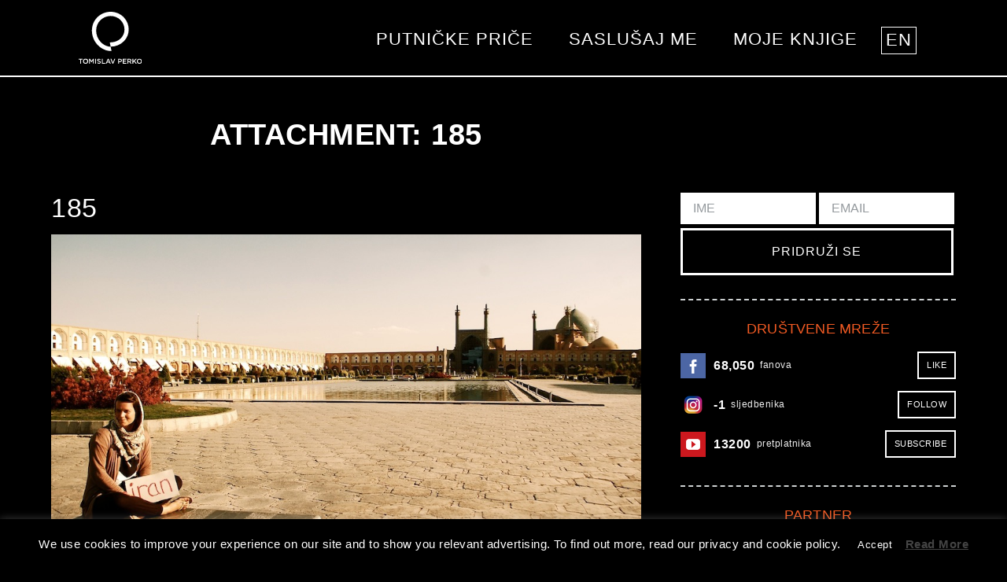

--- FILE ---
content_type: text/html; charset=UTF-8
request_url: https://tomislavperko.com/iran-part-1/attachment/185/
body_size: 22266
content:
<!DOCTYPE html>
<html lang="hr-HR">
<head>
	<meta charset="UTF-8" />
			<meta name="viewport" content="width=device-width, initial-scale=1, maximum-scale=1">
			<link rel="profile" href="http://gmpg.org/xfn/11" />
	<link rel="pingback" href="https://tomislavperko.com/xmlrpc.php" />
	<link rel="stylesheet" type="text/css" href="https://cloud.typography.com/6401816/7895392/css/fonts.css" />
    		<link rel="icon" type="image/x-icon" href="https://tomislavperko.com/wp-content/uploads/2017/11/favicon.ico" />
	    <meta name='robots' content='index, follow, max-image-preview:large, max-snippet:-1, max-video-preview:-1' />
	<style>img:is([sizes="auto" i], [sizes^="auto," i]) { contain-intrinsic-size: 3000px 1500px }</style>
	<link rel="alternate" type="application/rss+xml" title="Tomislav Perko &raquo; RSS Feed" href="https://tomislavperko.com/feed/" />
	<!-- This site is optimized with the Yoast SEO plugin v26.6 - https://yoast.com/wordpress/plugins/seo/ -->
	<title>185 - Tomislav Perko</title>
	<link rel="canonical" href="https://tomislavperko.com/iran-part-1/attachment/185/" />
	<meta property="og:locale" content="hr_HR" />
	<meta property="og:type" content="article" />
	<meta property="og:title" content="185 - Tomislav Perko" />
	<meta property="og:url" content="https://tomislavperko.com/iran-part-1/attachment/185/" />
	<meta property="og:site_name" content="Tomislav Perko" />
	<meta property="article:publisher" content="http://www.facebook.com/tomislav.perko" />
	<meta property="og:image" content="https://tomislavperko.com/iran-part-1/attachment/185" />
	<meta property="og:image:width" content="1000" />
	<meta property="og:image:height" content="600" />
	<meta property="og:image:type" content="image/jpeg" />
	<!-- / Yoast SEO plugin. -->


<link rel='dns-prefetch' href='//fonts.googleapis.com' />
<script type="text/javascript">
/* <![CDATA[ */
window._wpemojiSettings = {"baseUrl":"https:\/\/s.w.org\/images\/core\/emoji\/16.0.1\/72x72\/","ext":".png","svgUrl":"https:\/\/s.w.org\/images\/core\/emoji\/16.0.1\/svg\/","svgExt":".svg","source":{"concatemoji":"https:\/\/tomislavperko.com\/wp-includes\/js\/wp-emoji-release.min.js?ver=6.8.3"}};
/*! This file is auto-generated */
!function(s,n){var o,i,e;function c(e){try{var t={supportTests:e,timestamp:(new Date).valueOf()};sessionStorage.setItem(o,JSON.stringify(t))}catch(e){}}function p(e,t,n){e.clearRect(0,0,e.canvas.width,e.canvas.height),e.fillText(t,0,0);var t=new Uint32Array(e.getImageData(0,0,e.canvas.width,e.canvas.height).data),a=(e.clearRect(0,0,e.canvas.width,e.canvas.height),e.fillText(n,0,0),new Uint32Array(e.getImageData(0,0,e.canvas.width,e.canvas.height).data));return t.every(function(e,t){return e===a[t]})}function u(e,t){e.clearRect(0,0,e.canvas.width,e.canvas.height),e.fillText(t,0,0);for(var n=e.getImageData(16,16,1,1),a=0;a<n.data.length;a++)if(0!==n.data[a])return!1;return!0}function f(e,t,n,a){switch(t){case"flag":return n(e,"\ud83c\udff3\ufe0f\u200d\u26a7\ufe0f","\ud83c\udff3\ufe0f\u200b\u26a7\ufe0f")?!1:!n(e,"\ud83c\udde8\ud83c\uddf6","\ud83c\udde8\u200b\ud83c\uddf6")&&!n(e,"\ud83c\udff4\udb40\udc67\udb40\udc62\udb40\udc65\udb40\udc6e\udb40\udc67\udb40\udc7f","\ud83c\udff4\u200b\udb40\udc67\u200b\udb40\udc62\u200b\udb40\udc65\u200b\udb40\udc6e\u200b\udb40\udc67\u200b\udb40\udc7f");case"emoji":return!a(e,"\ud83e\udedf")}return!1}function g(e,t,n,a){var r="undefined"!=typeof WorkerGlobalScope&&self instanceof WorkerGlobalScope?new OffscreenCanvas(300,150):s.createElement("canvas"),o=r.getContext("2d",{willReadFrequently:!0}),i=(o.textBaseline="top",o.font="600 32px Arial",{});return e.forEach(function(e){i[e]=t(o,e,n,a)}),i}function t(e){var t=s.createElement("script");t.src=e,t.defer=!0,s.head.appendChild(t)}"undefined"!=typeof Promise&&(o="wpEmojiSettingsSupports",i=["flag","emoji"],n.supports={everything:!0,everythingExceptFlag:!0},e=new Promise(function(e){s.addEventListener("DOMContentLoaded",e,{once:!0})}),new Promise(function(t){var n=function(){try{var e=JSON.parse(sessionStorage.getItem(o));if("object"==typeof e&&"number"==typeof e.timestamp&&(new Date).valueOf()<e.timestamp+604800&&"object"==typeof e.supportTests)return e.supportTests}catch(e){}return null}();if(!n){if("undefined"!=typeof Worker&&"undefined"!=typeof OffscreenCanvas&&"undefined"!=typeof URL&&URL.createObjectURL&&"undefined"!=typeof Blob)try{var e="postMessage("+g.toString()+"("+[JSON.stringify(i),f.toString(),p.toString(),u.toString()].join(",")+"));",a=new Blob([e],{type:"text/javascript"}),r=new Worker(URL.createObjectURL(a),{name:"wpTestEmojiSupports"});return void(r.onmessage=function(e){c(n=e.data),r.terminate(),t(n)})}catch(e){}c(n=g(i,f,p,u))}t(n)}).then(function(e){for(var t in e)n.supports[t]=e[t],n.supports.everything=n.supports.everything&&n.supports[t],"flag"!==t&&(n.supports.everythingExceptFlag=n.supports.everythingExceptFlag&&n.supports[t]);n.supports.everythingExceptFlag=n.supports.everythingExceptFlag&&!n.supports.flag,n.DOMReady=!1,n.readyCallback=function(){n.DOMReady=!0}}).then(function(){return e}).then(function(){var e;n.supports.everything||(n.readyCallback(),(e=n.source||{}).concatemoji?t(e.concatemoji):e.wpemoji&&e.twemoji&&(t(e.twemoji),t(e.wpemoji)))}))}((window,document),window._wpemojiSettings);
/* ]]> */
</script>
<style id='wp-emoji-styles-inline-css' type='text/css'>

	img.wp-smiley, img.emoji {
		display: inline !important;
		border: none !important;
		box-shadow: none !important;
		height: 1em !important;
		width: 1em !important;
		margin: 0 0.07em !important;
		vertical-align: -0.1em !important;
		background: none !important;
		padding: 0 !important;
	}
</style>
<link rel='stylesheet' id='wp-block-library-css' href='https://tomislavperko.com/wp-includes/css/dist/block-library/style.min.css?ver=6.8.3' type='text/css' media='all' />
<style id='classic-theme-styles-inline-css' type='text/css'>
/*! This file is auto-generated */
.wp-block-button__link{color:#fff;background-color:#32373c;border-radius:9999px;box-shadow:none;text-decoration:none;padding:calc(.667em + 2px) calc(1.333em + 2px);font-size:1.125em}.wp-block-file__button{background:#32373c;color:#fff;text-decoration:none}
</style>
<style id='global-styles-inline-css' type='text/css'>
:root{--wp--preset--aspect-ratio--square: 1;--wp--preset--aspect-ratio--4-3: 4/3;--wp--preset--aspect-ratio--3-4: 3/4;--wp--preset--aspect-ratio--3-2: 3/2;--wp--preset--aspect-ratio--2-3: 2/3;--wp--preset--aspect-ratio--16-9: 16/9;--wp--preset--aspect-ratio--9-16: 9/16;--wp--preset--color--black: #000000;--wp--preset--color--cyan-bluish-gray: #abb8c3;--wp--preset--color--white: #ffffff;--wp--preset--color--pale-pink: #f78da7;--wp--preset--color--vivid-red: #cf2e2e;--wp--preset--color--luminous-vivid-orange: #ff6900;--wp--preset--color--luminous-vivid-amber: #fcb900;--wp--preset--color--light-green-cyan: #7bdcb5;--wp--preset--color--vivid-green-cyan: #00d084;--wp--preset--color--pale-cyan-blue: #8ed1fc;--wp--preset--color--vivid-cyan-blue: #0693e3;--wp--preset--color--vivid-purple: #9b51e0;--wp--preset--gradient--vivid-cyan-blue-to-vivid-purple: linear-gradient(135deg,rgba(6,147,227,1) 0%,rgb(155,81,224) 100%);--wp--preset--gradient--light-green-cyan-to-vivid-green-cyan: linear-gradient(135deg,rgb(122,220,180) 0%,rgb(0,208,130) 100%);--wp--preset--gradient--luminous-vivid-amber-to-luminous-vivid-orange: linear-gradient(135deg,rgba(252,185,0,1) 0%,rgba(255,105,0,1) 100%);--wp--preset--gradient--luminous-vivid-orange-to-vivid-red: linear-gradient(135deg,rgba(255,105,0,1) 0%,rgb(207,46,46) 100%);--wp--preset--gradient--very-light-gray-to-cyan-bluish-gray: linear-gradient(135deg,rgb(238,238,238) 0%,rgb(169,184,195) 100%);--wp--preset--gradient--cool-to-warm-spectrum: linear-gradient(135deg,rgb(74,234,220) 0%,rgb(151,120,209) 20%,rgb(207,42,186) 40%,rgb(238,44,130) 60%,rgb(251,105,98) 80%,rgb(254,248,76) 100%);--wp--preset--gradient--blush-light-purple: linear-gradient(135deg,rgb(255,206,236) 0%,rgb(152,150,240) 100%);--wp--preset--gradient--blush-bordeaux: linear-gradient(135deg,rgb(254,205,165) 0%,rgb(254,45,45) 50%,rgb(107,0,62) 100%);--wp--preset--gradient--luminous-dusk: linear-gradient(135deg,rgb(255,203,112) 0%,rgb(199,81,192) 50%,rgb(65,88,208) 100%);--wp--preset--gradient--pale-ocean: linear-gradient(135deg,rgb(255,245,203) 0%,rgb(182,227,212) 50%,rgb(51,167,181) 100%);--wp--preset--gradient--electric-grass: linear-gradient(135deg,rgb(202,248,128) 0%,rgb(113,206,126) 100%);--wp--preset--gradient--midnight: linear-gradient(135deg,rgb(2,3,129) 0%,rgb(40,116,252) 100%);--wp--preset--font-size--small: 13px;--wp--preset--font-size--medium: 20px;--wp--preset--font-size--large: 36px;--wp--preset--font-size--x-large: 42px;--wp--preset--spacing--20: 0.44rem;--wp--preset--spacing--30: 0.67rem;--wp--preset--spacing--40: 1rem;--wp--preset--spacing--50: 1.5rem;--wp--preset--spacing--60: 2.25rem;--wp--preset--spacing--70: 3.38rem;--wp--preset--spacing--80: 5.06rem;--wp--preset--shadow--natural: 6px 6px 9px rgba(0, 0, 0, 0.2);--wp--preset--shadow--deep: 12px 12px 50px rgba(0, 0, 0, 0.4);--wp--preset--shadow--sharp: 6px 6px 0px rgba(0, 0, 0, 0.2);--wp--preset--shadow--outlined: 6px 6px 0px -3px rgba(255, 255, 255, 1), 6px 6px rgba(0, 0, 0, 1);--wp--preset--shadow--crisp: 6px 6px 0px rgba(0, 0, 0, 1);}:where(.is-layout-flex){gap: 0.5em;}:where(.is-layout-grid){gap: 0.5em;}body .is-layout-flex{display: flex;}.is-layout-flex{flex-wrap: wrap;align-items: center;}.is-layout-flex > :is(*, div){margin: 0;}body .is-layout-grid{display: grid;}.is-layout-grid > :is(*, div){margin: 0;}:where(.wp-block-columns.is-layout-flex){gap: 2em;}:where(.wp-block-columns.is-layout-grid){gap: 2em;}:where(.wp-block-post-template.is-layout-flex){gap: 1.25em;}:where(.wp-block-post-template.is-layout-grid){gap: 1.25em;}.has-black-color{color: var(--wp--preset--color--black) !important;}.has-cyan-bluish-gray-color{color: var(--wp--preset--color--cyan-bluish-gray) !important;}.has-white-color{color: var(--wp--preset--color--white) !important;}.has-pale-pink-color{color: var(--wp--preset--color--pale-pink) !important;}.has-vivid-red-color{color: var(--wp--preset--color--vivid-red) !important;}.has-luminous-vivid-orange-color{color: var(--wp--preset--color--luminous-vivid-orange) !important;}.has-luminous-vivid-amber-color{color: var(--wp--preset--color--luminous-vivid-amber) !important;}.has-light-green-cyan-color{color: var(--wp--preset--color--light-green-cyan) !important;}.has-vivid-green-cyan-color{color: var(--wp--preset--color--vivid-green-cyan) !important;}.has-pale-cyan-blue-color{color: var(--wp--preset--color--pale-cyan-blue) !important;}.has-vivid-cyan-blue-color{color: var(--wp--preset--color--vivid-cyan-blue) !important;}.has-vivid-purple-color{color: var(--wp--preset--color--vivid-purple) !important;}.has-black-background-color{background-color: var(--wp--preset--color--black) !important;}.has-cyan-bluish-gray-background-color{background-color: var(--wp--preset--color--cyan-bluish-gray) !important;}.has-white-background-color{background-color: var(--wp--preset--color--white) !important;}.has-pale-pink-background-color{background-color: var(--wp--preset--color--pale-pink) !important;}.has-vivid-red-background-color{background-color: var(--wp--preset--color--vivid-red) !important;}.has-luminous-vivid-orange-background-color{background-color: var(--wp--preset--color--luminous-vivid-orange) !important;}.has-luminous-vivid-amber-background-color{background-color: var(--wp--preset--color--luminous-vivid-amber) !important;}.has-light-green-cyan-background-color{background-color: var(--wp--preset--color--light-green-cyan) !important;}.has-vivid-green-cyan-background-color{background-color: var(--wp--preset--color--vivid-green-cyan) !important;}.has-pale-cyan-blue-background-color{background-color: var(--wp--preset--color--pale-cyan-blue) !important;}.has-vivid-cyan-blue-background-color{background-color: var(--wp--preset--color--vivid-cyan-blue) !important;}.has-vivid-purple-background-color{background-color: var(--wp--preset--color--vivid-purple) !important;}.has-black-border-color{border-color: var(--wp--preset--color--black) !important;}.has-cyan-bluish-gray-border-color{border-color: var(--wp--preset--color--cyan-bluish-gray) !important;}.has-white-border-color{border-color: var(--wp--preset--color--white) !important;}.has-pale-pink-border-color{border-color: var(--wp--preset--color--pale-pink) !important;}.has-vivid-red-border-color{border-color: var(--wp--preset--color--vivid-red) !important;}.has-luminous-vivid-orange-border-color{border-color: var(--wp--preset--color--luminous-vivid-orange) !important;}.has-luminous-vivid-amber-border-color{border-color: var(--wp--preset--color--luminous-vivid-amber) !important;}.has-light-green-cyan-border-color{border-color: var(--wp--preset--color--light-green-cyan) !important;}.has-vivid-green-cyan-border-color{border-color: var(--wp--preset--color--vivid-green-cyan) !important;}.has-pale-cyan-blue-border-color{border-color: var(--wp--preset--color--pale-cyan-blue) !important;}.has-vivid-cyan-blue-border-color{border-color: var(--wp--preset--color--vivid-cyan-blue) !important;}.has-vivid-purple-border-color{border-color: var(--wp--preset--color--vivid-purple) !important;}.has-vivid-cyan-blue-to-vivid-purple-gradient-background{background: var(--wp--preset--gradient--vivid-cyan-blue-to-vivid-purple) !important;}.has-light-green-cyan-to-vivid-green-cyan-gradient-background{background: var(--wp--preset--gradient--light-green-cyan-to-vivid-green-cyan) !important;}.has-luminous-vivid-amber-to-luminous-vivid-orange-gradient-background{background: var(--wp--preset--gradient--luminous-vivid-amber-to-luminous-vivid-orange) !important;}.has-luminous-vivid-orange-to-vivid-red-gradient-background{background: var(--wp--preset--gradient--luminous-vivid-orange-to-vivid-red) !important;}.has-very-light-gray-to-cyan-bluish-gray-gradient-background{background: var(--wp--preset--gradient--very-light-gray-to-cyan-bluish-gray) !important;}.has-cool-to-warm-spectrum-gradient-background{background: var(--wp--preset--gradient--cool-to-warm-spectrum) !important;}.has-blush-light-purple-gradient-background{background: var(--wp--preset--gradient--blush-light-purple) !important;}.has-blush-bordeaux-gradient-background{background: var(--wp--preset--gradient--blush-bordeaux) !important;}.has-luminous-dusk-gradient-background{background: var(--wp--preset--gradient--luminous-dusk) !important;}.has-pale-ocean-gradient-background{background: var(--wp--preset--gradient--pale-ocean) !important;}.has-electric-grass-gradient-background{background: var(--wp--preset--gradient--electric-grass) !important;}.has-midnight-gradient-background{background: var(--wp--preset--gradient--midnight) !important;}.has-small-font-size{font-size: var(--wp--preset--font-size--small) !important;}.has-medium-font-size{font-size: var(--wp--preset--font-size--medium) !important;}.has-large-font-size{font-size: var(--wp--preset--font-size--large) !important;}.has-x-large-font-size{font-size: var(--wp--preset--font-size--x-large) !important;}
:where(.wp-block-post-template.is-layout-flex){gap: 1.25em;}:where(.wp-block-post-template.is-layout-grid){gap: 1.25em;}
:where(.wp-block-columns.is-layout-flex){gap: 2em;}:where(.wp-block-columns.is-layout-grid){gap: 2em;}
:root :where(.wp-block-pullquote){font-size: 1.5em;line-height: 1.6;}
</style>
<link rel='stylesheet' id='contact-form-7-css' href='https://tomislavperko.com/wp-content/plugins/contact-form-7/includes/css/styles.css?ver=6.1.4' type='text/css' media='all' />
<link rel='stylesheet' id='cookie-law-info-css' href='https://tomislavperko.com/wp-content/plugins/cookie-law-info/legacy/public/css/cookie-law-info-public.css?ver=3.3.9' type='text/css' media='all' />
<link rel='stylesheet' id='cookie-law-info-gdpr-css' href='https://tomislavperko.com/wp-content/plugins/cookie-law-info/legacy/public/css/cookie-law-info-gdpr.css?ver=3.3.9' type='text/css' media='all' />
<link rel='stylesheet' id='woocommerce-layout-css' href='https://tomislavperko.com/wp-content/plugins/woocommerce/assets/css/woocommerce-layout.css?ver=10.4.3' type='text/css' media='all' />
<link rel='stylesheet' id='woocommerce-smallscreen-css' href='https://tomislavperko.com/wp-content/plugins/woocommerce/assets/css/woocommerce-smallscreen.css?ver=10.4.3' type='text/css' media='only screen and (max-width: 768px)' />
<link rel='stylesheet' id='woocommerce-general-css' href='https://tomislavperko.com/wp-content/plugins/woocommerce/assets/css/woocommerce.css?ver=10.4.3' type='text/css' media='all' />
<style id='woocommerce-inline-inline-css' type='text/css'>
.woocommerce form .form-row .required { visibility: visible; }
</style>
<link rel='stylesheet' id='wc-composite-css-css' href='https://tomislavperko.com/wp-content/plugins/woocommerce-composite-products/assets/css/wc-composite-styles.css?ver=3.12.5' type='text/css' media='all' />
<link rel='stylesheet' id='theme-font-Julius-Sans-One-css' href='https://fonts.googleapis.com/css?family=Julius+Sans+One:100,100italic,300,300italic,400,400italic,700,700italic&#038;subset=latin,latin-ext,cyrillic,cyrillic-ext' type='text/css' media='all' />
<link rel='stylesheet' id='themerex-fontello-style-css' href='https://tomislavperko.com/wp-content/themes/tp/css/fontello/css/fontello.css' type='text/css' media='all' />
<link rel='stylesheet' id='themerex-main-style-css' href='https://tomislavperko.com/wp-content/themes/tp/style.css' type='text/css' media='all' />
<link rel='stylesheet' id='themerex-shortcodes-style-css' href='https://tomislavperko.com/wp-content/themes/tp/fw/shortcodes/shortcodes.css' type='text/css' media='all' />
<link rel='stylesheet' id='themerex-animation-style-css' href='https://tomislavperko.com/wp-content/themes/tp/fw/css/core.animation.css' type='text/css' media='all' />
<link rel='stylesheet' id='themerex-woo-style-css' href='https://tomislavperko.com/wp-content/themes/tp/css/woo-style.css' type='text/css' media='all' />
<link rel='stylesheet' id='themerex-skin-style-css' href='https://tomislavperko.com/wp-content/themes/tp/skins/solaris/skin.css' type='text/css' media='all' />
<link rel='stylesheet' id='themerex-custom-style-css' href='https://tomislavperko.com/wp-content/themes/tp/fw/css/custom-style.css' type='text/css' media='all' />
<style id='themerex-custom-style-inline-css' type='text/css'>
  .contacts_wrap .logo img{height:137px}
</style>
<link rel='stylesheet' id='themerex-responsive-style-css' href='https://tomislavperko.com/wp-content/themes/tp/css/responsive.css' type='text/css' media='all' />
<link rel='stylesheet' id='theme-skin-responsive-style-css' href='https://tomislavperko.com/wp-content/themes/tp/skins/solaris/skin-responsive.css' type='text/css' media='all' />
<link rel='stylesheet' id='mediaelement-css' href='https://tomislavperko.com/wp-includes/js/mediaelement/mediaelementplayer-legacy.min.css?ver=4.2.17' type='text/css' media='all' />
<link rel='stylesheet' id='wp-mediaelement-css' href='https://tomislavperko.com/wp-includes/js/mediaelement/wp-mediaelement.min.css?ver=6.8.3' type='text/css' media='all' />
<link rel='stylesheet' id='mollie-applepaydirect-css' href='https://tomislavperko.com/wp-content/plugins/mollie-payments-for-woocommerce/public/css/mollie-applepaydirect.min.css?ver=1765827457' type='text/css' media='screen' />
<script type="text/javascript" id="jquery-core-js-extra">
/* <![CDATA[ */
var ajaxVars = {"ajaxurl":"https:\/\/tomislavperko.com\/wp-admin\/admin-ajax.php","ajax_nonce":"c1f1f624cb"};
/* ]]> */
</script>
<script type="text/javascript" src="https://tomislavperko.com/wp-includes/js/jquery/jquery.min.js?ver=3.7.1" id="jquery-core-js"></script>
<script type="text/javascript" src="https://tomislavperko.com/wp-includes/js/jquery/jquery-migrate.min.js?ver=3.4.1" id="jquery-migrate-js"></script>
<script type="text/javascript" id="cookie-law-info-js-extra">
/* <![CDATA[ */
var Cli_Data = {"nn_cookie_ids":[],"cookielist":[],"non_necessary_cookies":[],"ccpaEnabled":"","ccpaRegionBased":"","ccpaBarEnabled":"","strictlyEnabled":["necessary","obligatoire"],"ccpaType":"gdpr","js_blocking":"","custom_integration":"","triggerDomRefresh":"","secure_cookies":""};
var cli_cookiebar_settings = {"animate_speed_hide":"500","animate_speed_show":"500","background":"#000000","border":"#444","border_on":"","button_1_button_colour":"#000","button_1_button_hover":"#000000","button_1_link_colour":"#fff","button_1_as_button":"1","button_1_new_win":"","button_2_button_colour":"#333","button_2_button_hover":"#292929","button_2_link_colour":"#444","button_2_as_button":"","button_2_hidebar":"1","button_3_button_colour":"#000","button_3_button_hover":"#000000","button_3_link_colour":"#fff","button_3_as_button":"1","button_3_new_win":"","button_4_button_colour":"#000","button_4_button_hover":"#000000","button_4_link_colour":"#fff","button_4_as_button":"1","button_7_button_colour":"#61a229","button_7_button_hover":"#4e8221","button_7_link_colour":"#fff","button_7_as_button":"1","button_7_new_win":"","font_family":"inherit","header_fix":"","notify_animate_hide":"1","notify_animate_show":"1","notify_div_id":"#cookie-law-info-bar","notify_position_horizontal":"right","notify_position_vertical":"bottom","scroll_close":"1","scroll_close_reload":"","accept_close_reload":"","reject_close_reload":"","showagain_tab":"","showagain_background":"#fff","showagain_border":"#000","showagain_div_id":"#cookie-law-info-again","showagain_x_position":"100px","text":"#ffffff","show_once_yn":"1","show_once":"10000","logging_on":"","as_popup":"","popup_overlay":"1","bar_heading_text":"","cookie_bar_as":"banner","popup_showagain_position":"bottom-right","widget_position":"left"};
var log_object = {"ajax_url":"https:\/\/tomislavperko.com\/wp-admin\/admin-ajax.php"};
/* ]]> */
</script>
<script type="text/javascript" src="https://tomislavperko.com/wp-content/plugins/cookie-law-info/legacy/public/js/cookie-law-info-public.js?ver=3.3.9" id="cookie-law-info-js"></script>
<script type="text/javascript" src="https://tomislavperko.com/wp-content/plugins/woocommerce/assets/js/jquery-blockui/jquery.blockUI.min.js?ver=2.7.0-wc.10.4.3" id="wc-jquery-blockui-js" defer="defer" data-wp-strategy="defer"></script>
<script type="text/javascript" src="https://tomislavperko.com/wp-content/plugins/woocommerce/assets/js/js-cookie/js.cookie.min.js?ver=2.1.4-wc.10.4.3" id="wc-js-cookie-js" defer="defer" data-wp-strategy="defer"></script>
<script type="text/javascript" id="woocommerce-js-extra">
/* <![CDATA[ */
var woocommerce_params = {"ajax_url":"\/wp-admin\/admin-ajax.php","wc_ajax_url":"\/?wc-ajax=%%endpoint%%","i18n_password_show":"Show password","i18n_password_hide":"Hide password"};
/* ]]> */
</script>
<script type="text/javascript" src="https://tomislavperko.com/wp-content/plugins/woocommerce/assets/js/frontend/woocommerce.min.js?ver=10.4.3" id="woocommerce-js" defer="defer" data-wp-strategy="defer"></script>
<script type="text/javascript" id="enhanced-ecommerce-google-analytics-js-extra">
/* <![CDATA[ */
var ConvAioGlobal = {"nonce":"b71824fd09"};
/* ]]> */
</script>
<script data-cfasync="false" data-no-optimize="1" data-pagespeed-no-defer type="text/javascript" src="https://tomislavperko.com/wp-content/plugins/enhanced-e-commerce-for-woocommerce-store/public/js/con-gtm-google-analytics.js?ver=7.2.14" id="enhanced-ecommerce-google-analytics-js"></script>
<script data-cfasync="false" data-no-optimize="1" data-pagespeed-no-defer type="text/javascript" id="enhanced-ecommerce-google-analytics-js-after">
/* <![CDATA[ */
tvc_smd={"tvc_wcv":"10.4.3","tvc_wpv":"6.8.3","tvc_eev":"7.2.14","tvc_sub_data":{"sub_id":"","cu_id":"","pl_id":"","ga_tra_option":"","ga_property_id":"","ga_measurement_id":"","ga_ads_id":"","ga_gmc_id":"","ga_gmc_id_p":"","op_gtag_js":"","op_en_e_t":"","op_rm_t_t":"","op_dy_rm_t_t":"","op_li_ga_wi_ads":"","gmc_is_product_sync":"","gmc_is_site_verified":"","gmc_is_domain_claim":"","gmc_product_count":"","fb_pixel_id":""}};
/* ]]> */
</script>
<script></script><link rel="https://api.w.org/" href="https://tomislavperko.com/wp-json/" /><link rel="alternate" title="JSON" type="application/json" href="https://tomislavperko.com/wp-json/wp/v2/media/7097" /><link rel="EditURI" type="application/rsd+xml" title="RSD" href="https://tomislavperko.com/xmlrpc.php?rsd" />
<meta name="generator" content="WordPress 6.8.3" />
<meta name="generator" content="WooCommerce 10.4.3" />
<link rel='shortlink' href='https://tomislavperko.com/?p=7097' />
<link rel="alternate" title="oEmbed (JSON)" type="application/json+oembed" href="https://tomislavperko.com/wp-json/oembed/1.0/embed?url=https%3A%2F%2Ftomislavperko.com%2Firan-part-1%2Fattachment%2F185%2F" />
<link rel="alternate" title="oEmbed (XML)" type="text/xml+oembed" href="https://tomislavperko.com/wp-json/oembed/1.0/embed?url=https%3A%2F%2Ftomislavperko.com%2Firan-part-1%2Fattachment%2F185%2F&#038;format=xml" />

<!-- This site is using AdRotate v5.17.1 to display their advertisements - https://ajdg.solutions/ -->
<!-- AdRotate CSS -->
<style type="text/css" media="screen">
	.g { margin:0px; padding:0px; overflow:hidden; line-height:1; zoom:1; }
	.g img { height:auto; }
	.g-col { position:relative; float:left; }
	.g-col:first-child { margin-left: 0; }
	.g-col:last-child { margin-right: 0; }
	@media only screen and (max-width: 480px) {
		.g-col, .g-dyn, .g-single { width:100%; margin-left:0; margin-right:0; }
	}
</style>
<!-- /AdRotate CSS -->

<style>
.qtranxs_flag_en {background-image: url(https://tomislavperko.com/wp-content/plugins/qtranslate-xt-3.11.4/flags/gb.png); background-repeat: no-repeat;}
.qtranxs_flag_hr {background-image: url(https://tomislavperko.com/wp-content/plugins/qtranslate-xt-3.11.4/flags/hr.png); background-repeat: no-repeat;}
</style>
<link hreflang="en" href="https://tomislavperko.com/en/iran-part-1/attachment/185/" rel="alternate" />
<link hreflang="hr" href="https://tomislavperko.com/iran-part-1/attachment/185/" rel="alternate" />
<link hreflang="x-default" href="https://tomislavperko.com/iran-part-1/attachment/185/" rel="alternate" />
<meta name="generator" content="qTranslate-XT 3.11.4" />
	<noscript><style>.woocommerce-product-gallery{ opacity: 1 !important; }</style></noscript>
	<style type="text/css">.recentcomments a{display:inline !important;padding:0 !important;margin:0 !important;}</style>        <script data-cfasync="false" data-no-optimize="1" data-pagespeed-no-defer>
            var tvc_lc = 'EUR';
        </script>
        <script data-cfasync="false" data-no-optimize="1" data-pagespeed-no-defer>
            var tvc_lc = 'EUR';
        </script>
<script data-cfasync="false" data-pagespeed-no-defer>
      window.dataLayer = window.dataLayer || [];
      dataLayer.push({"event":"begin_datalayer","conv_track_email":"1","conv_track_phone":"1","conv_track_address":"1","conv_track_page_scroll":"1","conv_track_file_download":"1","conv_track_author":"1","conv_track_signup":"1","conv_track_signin":"1"});
    </script>    <!-- Google Tag Manager by Conversios-->
    <script>
      (function(w, d, s, l, i) {
        w[l] = w[l] || [];
        w[l].push({
          'gtm.start': new Date().getTime(),
          event: 'gtm.js'
        });
        var f = d.getElementsByTagName(s)[0],
          j = d.createElement(s),
          dl = l != 'dataLayer' ? '&l=' + l : '';
        j.async = true;
        j.src =
          'https://www.googletagmanager.com/gtm.js?id=' + i + dl;
        f.parentNode.insertBefore(j, f);
      })(window, document, 'script', 'dataLayer', 'GTM-K7X94DG');
    </script>
    <!-- End Google Tag Manager -->
      <script>
      (window.gaDevIds = window.gaDevIds || []).push('5CDcaG');
    </script>
          <script data-cfasync="false" data-no-optimize="1" data-pagespeed-no-defer>
            var tvc_lc = 'EUR';
        </script>
        <script data-cfasync="false" data-no-optimize="1" data-pagespeed-no-defer>
            var tvc_lc = 'EUR';
        </script>
<meta name="generator" content="Powered by WPBakery Page Builder - drag and drop page builder for WordPress."/>
		<style type="text/css" id="wp-custom-css">
			.select2-results__option { color: black; }		</style>
		<noscript><style> .wpb_animate_when_almost_visible { opacity: 1; }</style></noscript>	<script>
	    (function(h,o,t,j,a,r){
	        h.hj=h.hj||function(){(h.hj.q=h.hj.q||[]).push(arguments)};
	        h._hjSettings={hjid:17440,hjsv:5};
	        a=o.getElementsByTagName('head')[0];
	        r=o.createElement('script');r.async=1;
	        r.src=t+h._hjSettings.hjid+j+h._hjSettings.hjsv;
	        a.appendChild(r);
	    })(window,document,'//static.hotjar.com/c/hotjar-','.js?sv=');
	</script>
	</head>


<body class="attachment wp-singular attachment-template-default single single-attachment postid-7097 attachmentid-7097 attachment-jpeg wp-theme-tp themerex_body body_style_wide body_filled theme_skin_solaris article_style_stretch layout_single-standard template_single-standard top_panel_opacity_transparent top_panel_show top_panel_above menu_right user_menu_hide sidebar_show sidebar_right theme-tp desktop chrome wc-braintree-body woocommerce-no-js wpb-js-composer js-comp-ver-7.9 vc_responsive">
<noscript><iframe src="//www.googletagmanager.com/ns.html?id=GTM-K4SFGS"
height="0" width="0" style="display:none;visibility:hidden"></iframe></noscript>
<script>(function(w,d,s,l,i){w[l]=w[l]||[];w[l].push({'gtm.start':
new Date().getTime(),event:'gtm.js'});var f=d.getElementsByTagName(s)[0],
j=d.createElement(s),dl=l!='dataLayer'?'&l='+l:'';j.async=true;j.src=
'//www.googletagmanager.com/gtm.js?id='+i+dl;f.parentNode.insertBefore(j,f);
})(window,document,'script','dataLayer','GTM-K4SFGS');</script>
	
	<a name="toc_home" id="toc_home" class="sc_anchor" title="Home" data-description="&lt;i&gt;Return to Home&lt;/i&gt; - &lt;br&gt;navigate to home page of the site" data-icon="icon-home-1" data-url="https://tomislavperko.com" data-separator="yes"></a><a name="toc_top" id="toc_top" class="sc_anchor" title="To Top" data-description="&lt;i&gt;Back to top&lt;/i&gt; - &lt;br&gt;scroll to top of the page" data-icon="icon-angle-double-up" data-url="" data-separator="yes"></a>
	<div class="body_wrap">

		
		<div class="page_wrap">

						
			<div class="top_panel_fixed_wrap"></div>

			<header class="top_panel_wrap" >

				
				<div class="menu_main_wrap logo_left">
					<div class="menu_content_wrap clearfix">
						<div class="logo">
							<a href="https://tomislavperko.com" data-wpel-link="internal"><img src="https://tomislavperko.com/wp-content/uploads/2018/11/logo.svg" class="logo_main" alt=""><img src="https://tomislavperko.com/wp-content/uploads/2018/11/logo.svg" class="logo_fixed" alt="">
							</a>
												</div>

						
						
						<a href="#" class="menu_main_responsive_button icon-menu-1"></a>

						<nav role="navigation" class="menu_main_nav_area">
							<ul id="menu_main" class="menu_main_nav"><li id="menu-item-21386" class="menu-item menu-item-type-post_type menu-item-object-page menu-item-21386"><a href="https://tomislavperko.com/traveler/" data-wpel-link="internal">Putničke priče</a></li>
<li id="menu-item-21387" class="menu-item menu-item-type-post_type menu-item-object-page menu-item-21387"><a href="https://tomislavperko.com/speaker/" data-wpel-link="internal">Saslušaj me</a></li>
<li id="menu-item-21385" class="menu-item menu-item-type-post_type menu-item-object-page menu-item-21385"><a href="https://tomislavperko.com/my-books/" data-wpel-link="internal">Moje knjige</a></li>
<li class="language lang-en"><a data-wpel-link="ignore" href="https://tomislavperko.com/en/iran-part-1/attachment/185/" hreflang="en" title="EN"><img src="https://tomislavperko.com/wp-content/themes/tp/images/en.png"> <span>EN</span></a></li><li class="language lang-hr active"><a data-wpel-link="ignore" href="https://tomislavperko.com/hr/iran-part-1/attachment/185/" hreflang="hr" title="HR"><img src="https://tomislavperko.com/wp-content/themes/tp/images/hr.png"> <span>HR</span></a></li></ul>													</nav>
					</div>
				</div>

			</header>
				<div class="page_top_wrap page_top_title">
										
						<div class="page_title_wrap content_wrap">
						<div class="content"> 							<h1 class="page_title">Attachment: 185</h1>
													</div> 						</div>
									</div>
						<div class="page_content_wrap">

				
<div class="content_wrap">
<div class="content">		<article class="post_item post_item_attachment template_attachment post-7097 attachment type-attachment status-inherit hentry">
							<h3 class="post_title">185</h3>
						<div class="post_featured">
				<div class="post_thumb post_nav" data-image="https://tomislavperko.com/wp-content/uploads/2014/09/185.jpg" data-title="185">
					<img class="wp-post-image" width="1150" alt="185.jpg" src="https://tomislavperko.com/wp-content/uploads/2014/09/185.jpg" itemprop="image">						<a class="post_nav_item post_nav_prev" href="https://tomislavperko.com/iran-part-1/attachment/184/#top_of_page" data-wpel-link="internal">
							<span class="post_nav_info">
								<span class="post_nav_info_title">Previous item</span>
								<span class="post_nav_info_description">184</span>
							</span>
						</a>
												<a class="post_nav_item post_nav_next" href="https://tomislavperko.com/iran-part-1/attachment/187/#top_of_page" data-wpel-link="internal">
							<span class="post_nav_info">
								<span class="post_nav_info_title">Next item</span>
								<span class="post_nav_info_description">187</span>
							</span>
						</a>
										</div>
			</div>
		
					
			<div class="post_content">
				No image description ...			
			</div>	<!-- /.post_content -->
		
		</article>

		<section class="related_wrap related_wrap_empty"></section>

		
<div id="disqus_thread"></div>
<!-- Post/page views count increment -->
<script type="text/javascript">
	jQuery(document).ready(function() {
		jQuery.post(THEMEREX_GLOBALS['ajax_url'], {
			action: 'post_counter',
			nonce: THEMEREX_GLOBALS['ajax_nonce'],
			post_id: 7097,
			views: 1		});
	});
</script>

		</div> <!-- </div> class="content"> -->	<div class="sidebar widget_area bg_tint_light sidebar_style_light" role="complementary">
		<div class="side-container">



		<aside id="mc4wp_widget-8" class="widget_number_1 widget widget_mc4wp_widget">
			<script>(function() {
	window.mc4wp = window.mc4wp || {
		listeners: [],
		forms: {
			on: function(evt, cb) {
				window.mc4wp.listeners.push(
					{
						event   : evt,
						callback: cb
					}
				);
			}
		}
	}
})();
</script><!-- Mailchimp for WordPress v4.10.9 - https://wordpress.org/plugins/mailchimp-for-wp/ --><form id="mc4wp-form-1" class="mc4wp-form mc4wp-form-9289 mc4wp-ajax" method="post" data-id="9289" data-name="sidebar cro" ><div class="mc4wp-form-fields"><input type="text" class="sc_contact_form_name" name="NAME" placeholder="IME" required />
<input type="email" class="sc_contact_form_email" id="mc4wp_email" name="EMAIL" placeholder="EMAIL" required />
<div class="sc_contact_form_button">
<input type="hidden" name="SIGNUPLOC" id="SIGNUPLOC" value="sidebar">
<input class="mail-submit" type="submit" value="PRIDRUŽI SE" />
</div></div><label style="display: none !important;">Leave this field empty if you're human: <input type="text" name="_mc4wp_honeypot" value="" tabindex="-1" autocomplete="off" /></label><input type="hidden" name="_mc4wp_timestamp" value="1766770390" /><input type="hidden" name="_mc4wp_form_id" value="9289" /><input type="hidden" name="_mc4wp_form_element_id" value="mc4wp-form-1" /><div class="mc4wp-response"></div></form><!-- / Mailchimp for WordPress Plugin -->		</aside>

		<!-- <aside>
		<ol class="sidebar_widget">
			<li class="widget">
				<h5 class="widget_title side-lang">
									<a class="language lang-en" href="https://tomislavperko.com/en/iran-part-1/attachment/185/" hreflang="en" title="EN" data-wpel-link="internal">
											English version
										</a>
								</h5>
			</li>
					</ol>
		</aside>-->

		<aside id="themerex_widget_socials-2" class="widget_number_2 widget widget_socials">
			<h5 class="widget_title">DRUŠTVENE MREŽE</h5>
			<div class="social_profile">
		        <div class="profile">
		        	<a class="social_icon facebook" href="https://www.facebook.com/tomislav.perko" data-wpel-link="external" target="_blank" rel="nofollow external noopener noreferrer">
		        		<img src="https://tomislavperko.com/wp-content/themes/tp/images/social_facebook_light.png" alt="" class="social"/>
		        	</a>
		        	<div class="counter">
		        		<h4>68,050</h4>
		        		<span class="count">fanova</span>
		        	</div>
		        	<a class="button" href="https://www.facebook.com/tomislav.perko" data-wpel-link="external" target="_blank" rel="nofollow external noopener noreferrer">Like</a>
		        </div>
		        <div class="profile">
		        	<a class="social_icon instagram" href="https://www.instagram.com/tomislav_perko/" data-wpel-link="external" target="_blank" rel="nofollow external noopener noreferrer">
		        		<img src="https://tomislavperko.com/wp-content/themes/tp/images/social_instagram_light.png" alt="" class="social"/>
		        	</a>
		        	<div class="counter">
		        		<h4>-1</h4>
		        		<span class="count">sljedbenika</span>
		        	</div>
		        	<a class="button" href="https://www.instagram.com/tomislav_perko/" data-wpel-link="external" target="_blank" rel="nofollow external noopener noreferrer">Follow</a>
		        </div>
		        <div class="profile">
		        	<a class="social_icon youtube" href="https://www.youtube.com/user/1000DaysOfSummer" data-wpel-link="external" target="_blank" rel="nofollow external noopener noreferrer">
		        		<img src="https://tomislavperko.com/wp-content/themes/tp/images/social_youtube_light.png" alt="" class="social"/>
		        	</a>
		        	<div class="counter">
		        		<h4>13200</h4>
		        		<span class="count">pretplatnika</span>
		        	</div>
		        	<a class="button" href="https://www.youtube.com/user/1000DaysOfSummer" data-wpel-link="external" target="_blank" rel="nofollow external noopener noreferrer">Subscribe</a>
		        </div>
            </div>
		</aside>

		<aside id="themerex_widget_advert-3" class="widget_number_3 widget widget_advert">
			<h5 class="widget_title">Partner</h5>
			<div class="widget_advert_inner">
				<!-- Either there are no banners, they are disabled or none qualified for this location! -->			</div>
		</aside>
		<aside id="themerex_widget_recent_posts-4" class="widget_number_2 widget widget_recent_posts"><h5 class="widget_title">Zadnji članci</h5><article class="post_item with_thumb first"><div class="post_thumb"><img class="wp-post-image" width="75" height="75" alt="Povratak korijenima." src="https://tomislavperko.com/wp-content/uploads/2019/04/Screenshot-2019-04-15-at-21.29.28-75x75.png"></div><div class="post_content"><h6 class="post_title"><a href="https://tomislavperko.com/povratak-korijenima/" data-wpel-link="internal">Povratak korijenima.</a></h6></div></article><article class="post_item with_thumb"><div class="post_thumb"><img class="wp-post-image" width="75" height="75" alt="Phuket &#8211; kraj priče." src="https://tomislavperko.com/wp-content/uploads/2019/02/49002025_1818403831618400_4767709355518722048_o-1-75x75.jpg"></div><div class="post_content"><h6 class="post_title"><a href="https://tomislavperko.com/phuket-kraj-price/" data-wpel-link="internal">Phuket - kraj priče.</a></h6></div></article><article class="post_item with_thumb"><div class="post_thumb"><img class="wp-post-image" width="75" height="75" alt="Phuket &#8211; nastavak priče" src="https://tomislavperko.com/wp-content/uploads/2018/12/WhatsApp-Image-2018-12-16-at-21.32.29-75x75.jpeg"></div><div class="post_content"><h6 class="post_title"><a href="https://tomislavperko.com/phuket-nastavak-price/" data-wpel-link="internal">Phuket - nastavak priče</a></h6></div></article></aside><aside id="themerex_widget_advert-4" class="widget_number_3 widget widget_advert"><h5 class="widget_title">Moje knjige</h5>			
		<div class="widget_advert_inner">
			<a href="/shop/" class="image_wrap" data-wpel-link="internal"><img src="/wp-content/uploads/2017/10/moje_knjige_hrv-min.jpg" alt="Moje knjige" /></a>		</div>
		</aside><aside id="archives-2" class="widget_number_4 widget widget_archive"><h5 class="widget_title">WP Archives</h5>
			<ul>
					<li><a href="https://tomislavperko.com/2019/04/" data-wpel-link="internal">April 2019</a>&nbsp;(1)</li>
	<li><a href="https://tomislavperko.com/2019/02/" data-wpel-link="internal">February 2019</a>&nbsp;(1)</li>
	<li><a href="https://tomislavperko.com/2018/12/" data-wpel-link="internal">December 2018</a>&nbsp;(2)</li>
	<li><a href="https://tomislavperko.com/2018/11/" data-wpel-link="internal">November 2018</a>&nbsp;(1)</li>
	<li><a href="https://tomislavperko.com/2017/08/" data-wpel-link="internal">August 2017</a>&nbsp;(1)</li>
	<li><a href="https://tomislavperko.com/2016/01/" data-wpel-link="internal">January 2016</a>&nbsp;(1)</li>
	<li><a href="https://tomislavperko.com/2015/12/" data-wpel-link="internal">December 2015</a>&nbsp;(1)</li>
	<li><a href="https://tomislavperko.com/2015/11/" data-wpel-link="internal">November 2015</a>&nbsp;(1)</li>
	<li><a href="https://tomislavperko.com/2015/10/" data-wpel-link="internal">October 2015</a>&nbsp;(1)</li>
	<li><a href="https://tomislavperko.com/2015/09/" data-wpel-link="internal">September 2015</a>&nbsp;(1)</li>
	<li><a href="https://tomislavperko.com/2015/07/" data-wpel-link="internal">July 2015</a>&nbsp;(1)</li>
	<li><a href="https://tomislavperko.com/2015/06/" data-wpel-link="internal">June 2015</a>&nbsp;(7)</li>
	<li><a href="https://tomislavperko.com/2015/05/" data-wpel-link="internal">May 2015</a>&nbsp;(5)</li>
	<li><a href="https://tomislavperko.com/2015/03/" data-wpel-link="internal">March 2015</a>&nbsp;(1)</li>
	<li><a href="https://tomislavperko.com/2015/02/" data-wpel-link="internal">February 2015</a>&nbsp;(2)</li>
	<li><a href="https://tomislavperko.com/2015/01/" data-wpel-link="internal">January 2015</a>&nbsp;(1)</li>
	<li><a href="https://tomislavperko.com/2014/12/" data-wpel-link="internal">December 2014</a>&nbsp;(1)</li>
	<li><a href="https://tomislavperko.com/2014/11/" data-wpel-link="internal">November 2014</a>&nbsp;(1)</li>
	<li><a href="https://tomislavperko.com/2014/10/" data-wpel-link="internal">October 2014</a>&nbsp;(3)</li>
	<li><a href="https://tomislavperko.com/2014/09/" data-wpel-link="internal">September 2014</a>&nbsp;(57)</li>
	<li><a href="https://tomislavperko.com/2014/06/" data-wpel-link="internal">June 2014</a>&nbsp;(1)</li>
			</ul>

			</aside><aside id="calendar-3" class="widget_number_5 widget widget_calendar"><h5 class="widget_title">WP Calendar</h5><div id="calendar_wrap" class="calendar_wrap"><table id="wp-calendar-514122591" class="wp-calendar"><thead><tr><th class="month_prev"><a href="#" data-type="post" data-year="2019" data-month="04" title="View posts for April 2019"></a></th><th class="month_cur" colspan="5">December <span>2025</span></th><th class="month_next">&nbsp;</th></tr><tr><th class="weekday" scope="col" title="Monday">M</th><th class="weekday" scope="col" title="Tuesday">T</th><th class="weekday" scope="col" title="Wednesday">W</th><th class="weekday" scope="col" title="Thursday">T</th><th class="weekday" scope="col" title="Friday">F</th><th class="weekday" scope="col" title="Saturday">S</th><th class="weekday" scope="col" title="Sunday">S</th></tr></thead><tbody><tr><td class="day"><span class="day_wrap">1</span></td><td class="day"><span class="day_wrap">2</span></td><td class="day"><span class="day_wrap">3</span></td><td class="day"><span class="day_wrap">4</span></td><td class="day"><span class="day_wrap">5</span></td><td class="day"><span class="day_wrap">6</span></td><td class="day"><span class="day_wrap">7</span></td></tr><tr><td class="day"><span class="day_wrap">8</span></td><td class="day"><span class="day_wrap">9</span></td><td class="day"><span class="day_wrap">10</span></td><td class="day"><span class="day_wrap">11</span></td><td class="day"><span class="day_wrap">12</span></td><td class="day"><span class="day_wrap">13</span></td><td class="day"><span class="day_wrap">14</span></td></tr><tr><td class="day"><span class="day_wrap">15</span></td><td class="day"><span class="day_wrap">16</span></td><td class="day"><span class="day_wrap">17</span></td><td class="day"><span class="day_wrap">18</span></td><td class="day"><span class="day_wrap">19</span></td><td class="day"><span class="day_wrap">20</span></td><td class="day"><span class="day_wrap">21</span></td></tr><tr><td class="day"><span class="day_wrap">22</span></td><td class="day"><span class="day_wrap">23</span></td><td class="day"><span class="day_wrap">24</span></td><td class="day"><span class="day_wrap">25</span></td><td class="today"><span class="day_wrap">26</span></td><td class="day"><span class="day_wrap">27</span></td><td class="day"><span class="day_wrap">28</span></td></tr><tr><td class="day"><span class="day_wrap">29</span></td><td class="day"><span class="day_wrap">30</span></td><td class="day"><span class="day_wrap">31</span></td><td class="pad" colspan="4"><span class="day_wrap">&nbsp;</span></td></tr></tbody></table></div></aside><aside id="categories-2" class="widget_number_6 widget widget_categories"><h5 class="widget_title">WP Categories</h5>
			<ul>
					<li class="cat-item cat-item-42"><a href="https://tomislavperko.com/category/1000-days-of-summer/" data-wpel-link="internal">1000 DANA LJETA</a> (52)
</li>
	<li class="cat-item cat-item-146"><a href="https://tomislavperko.com/category/alternative-ways-of-traveling/" data-wpel-link="internal">Alternativni načini putovanja</a> (10)
<ul class='children'>
	<li class="cat-item cat-item-150"><a href="https://tomislavperko.com/category/alternative-ways-of-traveling/earn-money-while-traveling/" data-wpel-link="internal">Kako zaraditi putujući</a> (3)
</li>
	<li class="cat-item cat-item-147"><a href="https://tomislavperko.com/category/alternative-ways-of-traveling/transportation/" data-wpel-link="internal">Prijevoz</a> (5)
</li>
	<li class="cat-item cat-item-148"><a href="https://tomislavperko.com/category/alternative-ways-of-traveling/accommodation/" data-wpel-link="internal">Smještaj</a> (2)
</li>
</ul>
</li>
	<li class="cat-item cat-item-152"><a href="https://tomislavperko.com/category/noshow/" data-wpel-link="internal">noshow</a> (1)
</li>
	<li class="cat-item cat-item-145"><a href="https://tomislavperko.com/category/prepare-your-trip/" data-wpel-link="internal">Pripremite se za put</a> (3)
</li>
	<li class="cat-item cat-item-40"><a href="https://tomislavperko.com/category/travel-lectures/" data-wpel-link="internal">Putopisna predavanja</a> (2)
</li>
	<li class="cat-item cat-item-144"><a href="https://tomislavperko.com/category/whats-stopping-you/" data-wpel-link="internal">Što te sprječava?</a> (5)
</li>
	<li class="cat-item cat-item-41"><a href="https://tomislavperko.com/category/travel-faq/" data-wpel-link="internal">SVE O PUTOVANJIMA</a> (16)
</li>
	<li class="cat-item cat-item-1"><a href="https://tomislavperko.com/category/uncategorized/" data-wpel-link="internal">Uncategorized</a> (9)
</li>
	<li class="cat-item cat-item-64"><a href="https://tomislavperko.com/category/new-zealand/" data-wpel-link="internal">ŽIVOT NA JUGU</a> (10)
</li>
			</ul>

			</aside><aside id="meta-3" class="widget_number_8 widget widget_meta"><h5 class="widget_title">WP Meta</h5>
		<ul>
						<li><a rel="nofollow" href="https://tomislavperko.com/wp-login.php" data-wpel-link="internal">Log in</a></li>
			<li><a href="https://tomislavperko.com/feed/" data-wpel-link="internal">Entries feed</a></li>
			<li><a href="https://tomislavperko.com/comments/feed/" data-wpel-link="internal">Comments feed</a></li>

			<li><a href="https://wordpress.org/" data-wpel-link="external" target="_blank" rel="nofollow external noopener noreferrer">WordPress.org</a></li>
		</ul>

		</aside><aside id="pages-2" class="widget_number_9 widget widget_pages"><h5 class="widget_title">WP Pages</h5>
			<ul>
				<li class="page_item page-item-6884"><a href="https://tomislavperko.com/about-me/" data-wpel-link="internal">O meni</a></li>
<li class="page_item page-item-8788"><a href="https://tomislavperko.com/alternative-ways-of-traveling/" data-wpel-link="internal">Alternativni načini putovanja</a></li>
<li class="page_item page-item-24440"><a href="https://tomislavperko.com/book-me/" data-wpel-link="internal">Bukiraj me</a></li>
<li class="page_item page-item-6886"><a href="https://tomislavperko.com/contact/" data-wpel-link="internal">Kontakt</a></li>
<li class="page_item page-item-19965"><a href="https://tomislavperko.com/speaker/" data-wpel-link="internal">Saslušaj me</a></li>
<li class="page_item page-item-21254"><a href="https://tomislavperko.com/" data-wpel-link="internal">Naslovnica</a></li>
<li class="page_item page-item-21312"><a href="https://tomislavperko.com/my-books/" data-wpel-link="internal">Moje knjige</a></li>
<li class="page_item page-item-9147"><a href="https://tomislavperko.com/brussels/" data-wpel-link="internal">Moje predavanje u Briselu, 3/12/2015</a></li>
<li class="page_item page-item-9106"><a href="https://tomislavperko.com/start-here/" data-wpel-link="internal">Kreni</a></li>
<li class="page_item page-item-9509"><a href="https://tomislavperko.com/tickets/" data-wpel-link="internal">Ulaznice</a></li>
<li class="page_item page-item-20776"><a href="https://tomislavperko.com/traveler/" data-wpel-link="internal">Putničke priče</a></li>
<li class="page_item page-item-7764"><a href="https://tomislavperko.com/1000-days-of-summer/" data-wpel-link="internal">1000 dana  ljeta</a></li>
<li class="page_item page-item-8854"><a href="https://tomislavperko.com/blog/" data-wpel-link="internal">Blog</a></li>
<li class="page_item page-item-8253"><a href="https://tomislavperko.com/cart/" data-wpel-link="internal">Cart</a></li>
<li class="page_item page-item-8254"><a href="https://tomislavperko.com/checkout/" data-wpel-link="internal">Checkout</a></li>
<li class="page_item page-item-9665"><a href="https://tomislavperko.com/policies/" data-wpel-link="internal">Policies</a></li>
<li class="page_item page-item-9168"><a href="https://tomislavperko.com/socialstream/" data-wpel-link="internal">Social Stream</a></li>
<li class="page_item page-item-9676 page_item_has_children"><a href="https://tomislavperko.com/affiliate-home/" data-wpel-link="internal">Store Affiliates</a>
<ul class='children'>
	<li class="page_item page-item-9678"><a href="https://tomislavperko.com/affiliate-home/affiliate-login/" data-wpel-link="internal">Affiliate Login</a></li>
	<li class="page_item page-item-9677"><a href="https://tomislavperko.com/affiliate-home/affiliate-register/" data-wpel-link="internal">Register</a></li>
</ul>
</li>
			</ul>

			</aside><aside id="recent-comments-4" class="widget_number_10 widget widget_recent_comments"><h5 class="widget_title">WP Recent Comments</h5><ul id="recentcomments"><li class="recentcomments"><span class="comment-author-link">Alexandre Nascimento</span> on <a href="https://tomislavperko.com/solo-female-hitchhiker/#comment-7507" data-wpel-link="internal">36 SAVJETA ZA SOLO AUTOSTOPERICU</a></li><li class="recentcomments"><span class="comment-author-link">Josip Zaluški</span> on <a href="https://tomislavperko.com/couchsurfing-guide/#comment-7496" data-wpel-link="internal">COUCHSURFING VODIČ</a></li><li class="recentcomments"><span class="comment-author-link">tomislavperko</span> on <a href="https://tomislavperko.com/couchsurfing-guide/#comment-7495" data-wpel-link="internal">COUCHSURFING VODIČ</a></li><li class="recentcomments"><span class="comment-author-link">Josip Zaluški</span> on <a href="https://tomislavperko.com/couchsurfing-guide/#comment-7492" data-wpel-link="internal">COUCHSURFING VODIČ</a></li><li class="recentcomments"><span class="comment-author-link">tomislavperko</span> on <a href="https://tomislavperko.com/couchsurfing-guide/#comment-7491" data-wpel-link="internal">COUCHSURFING VODIČ</a></li></ul></aside>
		<aside id="recent-posts-3" class="widget_number_11 widget widget_recent_entries">
		<h5 class="widget_title">WP Recent Posts</h5>
		<ul>
											<li>
					<a href="https://tomislavperko.com/povratak-korijenima/" data-wpel-link="internal">Povratak korijenima.</a>
											<span class="post-date">April 23, 2019</span>
									</li>
											<li>
					<a href="https://tomislavperko.com/phuket-kraj-price/" data-wpel-link="internal">Phuket &#8211; kraj priče.</a>
											<span class="post-date">February 23, 2019</span>
									</li>
											<li>
					<a href="https://tomislavperko.com/phuket-nastavak-price/" data-wpel-link="internal">Phuket &#8211; nastavak priče</a>
											<span class="post-date">December 16, 2018</span>
									</li>
											<li>
					<a href="https://tomislavperko.com/phuket-pocetak/" data-wpel-link="internal">Phuket &#8211; početak.</a>
											<span class="post-date">December 4, 2018</span>
									</li>
											<li>
					<a href="https://tomislavperko.com/and-now-something-completely-different/" data-wpel-link="internal">A sada, nešto posve drugačije.</a>
											<span class="post-date">November 25, 2018</span>
									</li>
					</ul>

		</aside><aside id="rss-2" class="widget_number_12 widget widget_rss"><h5 class="widget_title"><a class="rsswidget rss-widget-feed" href="http://feeds.reuters.com/reuters/businessNews" data-wpel-link="external" target="_blank" rel="nofollow external noopener noreferrer"><img class="rss-widget-icon" style="border:0" width="14" height="14" src="https://tomislavperko.com/wp-includes/images/rss.png" alt="RSS" loading="lazy" /></a> <a class="rsswidget rss-widget-title" href="" data-wpel-link="internal">WP RSS feed</a></h5></aside><aside id="search-3" class="widget_number_13 widget widget_search"><h5 class="widget_title">WP Search</h5><form role="search" method="get" class="search_form" action="https://tomislavperko.com/"><input type="text" class="search_field" placeholder="Search" value="" name="s" title="Search for:" /><button type="submit" class="search_button icon-search-2" href="#"></button></form></aside><aside id="tag_cloud-3" class="widget_number_14 widget widget_tag_cloud"><h5 class="widget_title">WP Tags</h5><div class="tagcloud"><a href="https://tomislavperko.com/tag/1000-dana-ljeta/" class="tag-cloud-link tag-link-82 tag-link-position-1" style="font-size: 15.636363636364pt;" aria-label="1000 dana ljeta (5 items)" data-wpel-link="internal">1000 dana ljeta</a>
<a href="https://tomislavperko.com/tag/1000-dana-proljeca/" class="tag-cloud-link tag-link-74 tag-link-position-2" style="font-size: 10.863636363636pt;" aria-label="1000 dana proljeća (2 items)" data-wpel-link="internal">1000 dana proljeća</a>
<a href="https://tomislavperko.com/tag/1000-days-of-summer-2/" class="tag-cloud-link tag-link-83 tag-link-position-3" style="font-size: 14.363636363636pt;" aria-label="1000 days of summer (4 items)" data-wpel-link="internal">1000 days of summer</a>
<a href="https://tomislavperko.com/tag/ana-bakran/" class="tag-cloud-link tag-link-139 tag-link-position-4" style="font-size: 8pt;" aria-label="ana bakran (1 item)" data-wpel-link="internal">ana bakran</a>
<a href="https://tomislavperko.com/tag/auckland/" class="tag-cloud-link tag-link-142 tag-link-position-5" style="font-size: 8pt;" aria-label="auckland (1 item)" data-wpel-link="internal">auckland</a>
<a href="https://tomislavperko.com/tag/autostop/" class="tag-cloud-link tag-link-140 tag-link-position-6" style="font-size: 8pt;" aria-label="autostop (1 item)" data-wpel-link="internal">autostop</a>
<a href="https://tomislavperko.com/tag/boat-hitchhiking/" class="tag-cloud-link tag-link-124 tag-link-position-7" style="font-size: 10.863636363636pt;" aria-label="boat hitchhiking (2 items)" data-wpel-link="internal">boat hitchhiking</a>
<a href="https://tomislavperko.com/tag/chiclayo/" class="tag-cloud-link tag-link-108 tag-link-position-8" style="font-size: 8pt;" aria-label="chiclayo (1 item)" data-wpel-link="internal">chiclayo</a>
<a href="https://tomislavperko.com/tag/donkey-den-guesthouse/" class="tag-cloud-link tag-link-87 tag-link-position-9" style="font-size: 8pt;" aria-label="donkey den guesthouse (1 item)" data-wpel-link="internal">donkey den guesthouse</a>
<a href="https://tomislavperko.com/tag/female/" class="tag-cloud-link tag-link-135 tag-link-position-10" style="font-size: 8pt;" aria-label="female (1 item)" data-wpel-link="internal">female</a>
<a href="https://tomislavperko.com/tag/girl/" class="tag-cloud-link tag-link-136 tag-link-position-11" style="font-size: 8pt;" aria-label="girl (1 item)" data-wpel-link="internal">girl</a>
<a href="https://tomislavperko.com/tag/hichhiker/" class="tag-cloud-link tag-link-137 tag-link-position-12" style="font-size: 8pt;" aria-label="hichhiker (1 item)" data-wpel-link="internal">hichhiker</a>
<a href="https://tomislavperko.com/tag/hitchhike/" class="tag-cloud-link tag-link-107 tag-link-position-13" style="font-size: 8pt;" aria-label="hitchhike (1 item)" data-wpel-link="internal">hitchhike</a>
<a href="https://tomislavperko.com/tag/hitchhiker/" class="tag-cloud-link tag-link-141 tag-link-position-14" style="font-size: 8pt;" aria-label="hitchhiker (1 item)" data-wpel-link="internal">hitchhiker</a>
<a href="https://tomislavperko.com/tag/hitchhiking/" class="tag-cloud-link tag-link-134 tag-link-position-15" style="font-size: 10.863636363636pt;" aria-label="hitchhiking (2 items)" data-wpel-link="internal">hitchhiking</a>
<a href="https://tomislavperko.com/tag/homeexchange/" class="tag-cloud-link tag-link-143 tag-link-position-16" style="font-size: 8pt;" aria-label="homeexchange (1 item)" data-wpel-link="internal">homeexchange</a>
<a href="https://tomislavperko.com/tag/house-sitting/" class="tag-cloud-link tag-link-121 tag-link-position-17" style="font-size: 10.863636363636pt;" aria-label="house sitting (2 items)" data-wpel-link="internal">house sitting</a>
<a href="https://tomislavperko.com/tag/iquitos/" class="tag-cloud-link tag-link-94 tag-link-position-18" style="font-size: 10.863636363636pt;" aria-label="iquitos (2 items)" data-wpel-link="internal">iquitos</a>
<a href="https://tomislavperko.com/tag/kiwihousesitters/" class="tag-cloud-link tag-link-122 tag-link-position-19" style="font-size: 8pt;" aria-label="kiwihousesitters (1 item)" data-wpel-link="internal">kiwihousesitters</a>
<a href="https://tomislavperko.com/tag/knjiga/" class="tag-cloud-link tag-link-76 tag-link-position-20" style="font-size: 10.863636363636pt;" aria-label="knjiga (2 items)" data-wpel-link="internal">knjiga</a>
<a href="https://tomislavperko.com/tag/lake-pukaki/" class="tag-cloud-link tag-link-125 tag-link-position-21" style="font-size: 8pt;" aria-label="lake pukaki (1 item)" data-wpel-link="internal">lake pukaki</a>
<a href="https://tomislavperko.com/tag/lima/" class="tag-cloud-link tag-link-104 tag-link-position-22" style="font-size: 10.863636363636pt;" aria-label="lima (2 items)" data-wpel-link="internal">lima</a>
<a href="https://tomislavperko.com/tag/lopovi/" class="tag-cloud-link tag-link-109 tag-link-position-23" style="font-size: 8pt;" aria-label="lopovi (1 item)" data-wpel-link="internal">lopovi</a>
<a href="https://tomislavperko.com/tag/machu-picchu/" class="tag-cloud-link tag-link-89 tag-link-position-24" style="font-size: 10.863636363636pt;" aria-label="machu picchu (2 items)" data-wpel-link="internal">machu picchu</a>
<a href="https://tomislavperko.com/tag/mancora/" class="tag-cloud-link tag-link-103 tag-link-position-25" style="font-size: 10.863636363636pt;" aria-label="mancora (2 items)" data-wpel-link="internal">mancora</a>
<a href="https://tomislavperko.com/tag/marija-kobic/" class="tag-cloud-link tag-link-110 tag-link-position-26" style="font-size: 8pt;" aria-label="Marija Kobić (1 item)" data-wpel-link="internal">Marija Kobić</a>
<a href="https://tomislavperko.com/tag/mt-cook/" class="tag-cloud-link tag-link-126 tag-link-position-27" style="font-size: 8pt;" aria-label="mt cook (1 item)" data-wpel-link="internal">mt cook</a>
<a href="https://tomislavperko.com/tag/new-zealand-2/" class="tag-cloud-link tag-link-66 tag-link-position-28" style="font-size: 12.772727272727pt;" aria-label="new zealand (3 items)" data-wpel-link="internal">new zealand</a>
<a href="https://tomislavperko.com/tag/novi-zeland/" class="tag-cloud-link tag-link-68 tag-link-position-29" style="font-size: 16.75pt;" aria-label="novi zeland (6 items)" data-wpel-link="internal">novi zeland</a>
<a href="https://tomislavperko.com/tag/peru/" class="tag-cloud-link tag-link-90 tag-link-position-30" style="font-size: 19.136363636364pt;" aria-label="peru (9 items)" data-wpel-link="internal">peru</a>
<a href="https://tomislavperko.com/tag/posao/" class="tag-cloud-link tag-link-128 tag-link-position-31" style="font-size: 8pt;" aria-label="posao (1 item)" data-wpel-link="internal">posao</a>
<a href="https://tomislavperko.com/tag/put-oko-svijeta/" class="tag-cloud-link tag-link-91 tag-link-position-32" style="font-size: 10.863636363636pt;" aria-label="put oko svijeta (2 items)" data-wpel-link="internal">put oko svijeta</a>
<a href="https://tomislavperko.com/tag/putopisac/" class="tag-cloud-link tag-link-119 tag-link-position-33" style="font-size: 8pt;" aria-label="putopisac (1 item)" data-wpel-link="internal">putopisac</a>
<a href="https://tomislavperko.com/tag/queenstown/" class="tag-cloud-link tag-link-115 tag-link-position-34" style="font-size: 8pt;" aria-label="queenstown (1 item)" data-wpel-link="internal">queenstown</a>
<a href="https://tomislavperko.com/tag/radna-dozvola/" class="tag-cloud-link tag-link-70 tag-link-position-35" style="font-size: 10.863636363636pt;" aria-label="radna dozvola (2 items)" data-wpel-link="internal">radna dozvola</a>
<a href="https://tomislavperko.com/tag/relocation-car/" class="tag-cloud-link tag-link-127 tag-link-position-36" style="font-size: 8pt;" aria-label="relocation car (1 item)" data-wpel-link="internal">relocation car</a>
<a href="https://tomislavperko.com/tag/santa-marianita/" class="tag-cloud-link tag-link-86 tag-link-position-37" style="font-size: 8pt;" aria-label="santa marianita (1 item)" data-wpel-link="internal">santa marianita</a>
<a href="https://tomislavperko.com/tag/smjestaj/" class="tag-cloud-link tag-link-123 tag-link-position-38" style="font-size: 8pt;" aria-label="smještaj (1 item)" data-wpel-link="internal">smještaj</a>
<a href="https://tomislavperko.com/tag/solo/" class="tag-cloud-link tag-link-138 tag-link-position-39" style="font-size: 8pt;" aria-label="solo (1 item)" data-wpel-link="internal">solo</a>
<a href="https://tomislavperko.com/tag/tomislav-perko/" class="tag-cloud-link tag-link-72 tag-link-position-40" style="font-size: 22pt;" aria-label="tomislav perko (14 items)" data-wpel-link="internal">tomislav perko</a>
<a href="https://tomislavperko.com/tag/travel/" class="tag-cloud-link tag-link-129 tag-link-position-41" style="font-size: 8pt;" aria-label="travel (1 item)" data-wpel-link="internal">travel</a>
<a href="https://tomislavperko.com/tag/travel-writer/" class="tag-cloud-link tag-link-120 tag-link-position-42" style="font-size: 8pt;" aria-label="travel writer (1 item)" data-wpel-link="internal">travel writer</a>
<a href="https://tomislavperko.com/tag/viza/" class="tag-cloud-link tag-link-71 tag-link-position-43" style="font-size: 10.863636363636pt;" aria-label="viza (2 items)" data-wpel-link="internal">viza</a>
<a href="https://tomislavperko.com/tag/woman/" class="tag-cloud-link tag-link-133 tag-link-position-44" style="font-size: 8pt;" aria-label="woman (1 item)" data-wpel-link="internal">woman</a>
<a href="https://tomislavperko.com/tag/workaway/" class="tag-cloud-link tag-link-85 tag-link-position-45" style="font-size: 10.863636363636pt;" aria-label="workaway (2 items)" data-wpel-link="internal">workaway</a></div>
</aside><aside id="text-2" class="widget_number_15 widget widget_text"><h5 class="widget_title">WP Text</h5>			<div class="textwidget">Phasellus posuere nulla elit. <a href="#">Donec viverra ipsum urna</a>, eget dignissim neque tempus in. Quisque consectetur feugiat arcu eget pellentesque. Proin tincidunt, dui nec sodales interdum, lacus est aliquam felis, non ullamcorper dolor est non metus. Curabitur sit amet pretium felis. Pellentesque id tellus at velit tempor tempus. Ut id velit ultrices, faucibus metus et, sagittis justo. </div>
		</aside>		</div>
	</div> <!-- /.sidebar -->
	
	</div> <!-- </div> class="content_wrap"> -->
			</div>		<!-- </.page_content_wrap> -->

			
				<footer class="footer_wrap footer_style_light">
					<div class="content_wrap">
												<div class="copyright_wrap">
								<div class="content_wrap">
																		<!-- <figure class="sc_image sc_image_shape_square logo_footer">
										<img style="height: 100px;" src="/wp-content/uploads/2017/11/logo.png" alt="">
										<p><br>© 2025 | <a rel="”nofollow”" href="policies/" title="Privacy Policy" data-wpel-link="internal">Privacy Policy</a> | <a rel="”nofollow”" href="policies/#shipping-policy" title="Privacy Policy" data-wpel-link="internal">Shipping and Refund Policy</a></p>
									</figure>
									<div class="sc_section"> <div class="sc_socials sc_socials_size_tiny"><div class="sc_socials_item"><a href="https://facebook.com/tomislav.perko" target="_blank" class="social_icons social_facebook icons" data-wpel-link="external" rel="nofollow external noopener noreferrer"><span class="icon-facebook"></span><span class="sc_socials_hover icon-facebook"></span></a></div><div class="sc_socials_item"><a href="https://twitter.com/tomislavperko" target="_blank" class="social_icons social_instagramm icons" data-wpel-link="external" rel="nofollow external noopener noreferrer"><span class="icon-instagramm"></span><span class="sc_socials_hover icon-instagramm"></span></a></div><div class="sc_socials_item"><a href="https://youtube.com/user/1000DaysOfSummer" target="_blank" class="social_icons social_youtube icons" data-wpel-link="external" rel="nofollow external noopener noreferrer"><span class="icon-youtube"></span><span class="sc_socials_hover icon-youtube"></span></a></div><div class="sc_socials_item"><a href="https://hr.linkedin.com/pub/tomislav-perko/a5/351/a22" target="_blank" class="social_icons social_linkedin icons" data-wpel-link="external" rel="nofollow external noopener noreferrer"><span class="icon-linkedin"></span><span class="sc_socials_hover icon-linkedin"></span></a></div></div>
									<div class="partners">
										<span>Partners</span>
										<a href="http://offers.homeexchange.com/hr/tomislav-perko/" target="_blank" title="" data-wpel-link="external" rel="nofollow external noopener noreferrer"><img src="https://tomislavperko.com/wp-content/uploads/2017/11/home-exchange-logo-min.png" alt="Home Exchange"></a>
										<a href="http://www.qatarairways.com/en-hr/homepage.html?cid=EMHR194190" target="_blank" title="" data-wpel-link="external" rel="nofollow external noopener noreferrer"><img src="https://tomislavperko.com/wp-content/uploads/2017/11/qatar-logo-min.png" alt="Qatar Airlines"></a>
									</div>
									</div> -->
									<figure style="float: left; margin-bottom: 35px; float: left; overflow: unset;">
										<ul style="margin-bottom: 20px;
    list-style-type: none;
    display: inline-block;
    margin: 0;
    padding: 0;
    vertical-align: top;
">
											<li style="
    display: inline-block;
    margin-bottom: 20px;
    margin-right: 20px;
">
												<a href="/contact/" style="
    color: #fff;
    font-size: 16px;
    line-height: 25px;
" data-wpel-link="internal">Kontakt</a>
											</li>
											<li style="
    display: inline-block;
    margin-bottom: 20px;
    margin-right: 20px;
">
												<a href="/about-me/" style="
    color: #fff;
    font-size: 16px;
    line-height: 25px;
" data-wpel-link="internal">O meni</a>
											</li>
										</ul>										
										<div class="sc_socials sc_socials_size_tiny"><div class="sc_socials_item"><a href="https://facebook.com/tomislav.perko" target="_blank" class="social_icons social_facebook icons" data-wpel-link="external" rel="nofollow external noopener noreferrer"><span class="icon-facebook"></span><span class="sc_socials_hover icon-facebook"></span></a></div><div class="sc_socials_item"><a href="https://www.instagram.com/tomislav_perko/" target="_blank" class="social_icons social_instagram icons" data-wpel-link="external" rel="nofollow external noopener noreferrer"><span class="icon-instagramm"></span><span class="sc_socials_hover icon-instagramm"></span></a></div><div class="sc_socials_item"><a href="https://youtube.com/user/1000DaysOfSummer" target="_blank" class="social_icons social_youtube icons" data-wpel-link="external" rel="nofollow external noopener noreferrer"><span class="icon-youtube"></span><span class="sc_socials_hover icon-youtube"></span></a></div><div class="sc_socials_item"><a href="https://hr.linkedin.com/pub/tomislav-perko/a5/351/a22" target="_blank" class="social_icons social_linkedin icons" data-wpel-link="external" rel="nofollow external noopener noreferrer"><span class="icon-linkedin"></span><span class="sc_socials_hover icon-linkedin"></span></a></div></div>
									</figure>
									<p style="float: right; line-height: 25px;">© 2025 | <a rel="”nofollow”" href="policies/" title="Privacy Policy" data-wpel-link="internal">Privacy Policy</a> | <a rel="”nofollow”" href="policies/#shipping-policy" title="Privacy Policy" data-wpel-link="internal">Shipping and Refund Policy</a></p>
								</div>
							</div>
						</div>	<!-- /.columns_wrap -->
					</div>	<!-- /.content_wrap -->
				</footer>	<!-- /.footer_wrap -->
			
		</div>	<!-- /.page_wrap -->

	</div>		<!-- /.body_wrap -->


<a href="#" class="scroll_to_top icon-up" title="Scroll to top"></a>

<div class="custom_html_section">
</div>


    <script data-cfasync="false" data-no-optimize="1" data-pagespeed-no-defer>
      tvc_js = new TVC_GTM_Enhanced({"affiliation":"Tomislav Perko","is_admin":"","tracking_option":"","property_id":"","measurement_id":"","google_ads_id":"","fb_pixel_id":"","tvc_ajax_url":"https:\/\/tomislavperko.com\/wp-admin\/admin-ajax.php"});
      
        /*
         * Contact form 7 - formSubmit event
         */
        var wpcf7Elm = document.querySelector('.wpcf7');
        if (wpcf7Elm) {
          wpcf7Elm.addEventListener('wpcf7submit', function(event) {
            if (event.detail.status == 'mail_sent') {
              tvc_js.formsubmit_cf7_tracking(event);
            }
          }, false);
        }

      
      
          </script>
<script type="speculationrules">
{"prefetch":[{"source":"document","where":{"and":[{"href_matches":"\/*"},{"not":{"href_matches":["\/wp-*.php","\/wp-admin\/*","\/wp-content\/uploads\/*","\/wp-content\/*","\/wp-content\/plugins\/*","\/wp-content\/themes\/tp\/*","\/*\\?(.+)"]}},{"not":{"selector_matches":"a[rel~=\"nofollow\"]"}},{"not":{"selector_matches":".no-prefetch, .no-prefetch a"}}]},"eagerness":"conservative"}]}
</script>
<!--googleoff: all--><div id="cookie-law-info-bar" data-nosnippet="true"><span>We use cookies to improve your experience on our site and to show you relevant advertising. To find out more, read our privacy and cookie policy. <a role='button' data-cli_action="accept" id="cookie_action_close_header" class="medium cli-plugin-button cli-plugin-main-button cookie_action_close_header cli_action_button wt-cli-accept-btn">Accept</a> <a href="https://tomislavperko.com/policies/" id="CONSTANT_OPEN_URL" target="_blank" class="cli-plugin-main-link" data-wpel-link="internal">Read More</a></span></div><div id="cookie-law-info-again" data-nosnippet="true"><span id="cookie_hdr_showagain">Privacy &amp; Cookies Policy</span></div><div class="cli-modal" data-nosnippet="true" id="cliSettingsPopup" tabindex="-1" role="dialog" aria-labelledby="cliSettingsPopup" aria-hidden="true">
  <div class="cli-modal-dialog" role="document">
	<div class="cli-modal-content cli-bar-popup">
		  <button type="button" class="cli-modal-close" id="cliModalClose">
			<svg class="" viewBox="0 0 24 24"><path d="M19 6.41l-1.41-1.41-5.59 5.59-5.59-5.59-1.41 1.41 5.59 5.59-5.59 5.59 1.41 1.41 5.59-5.59 5.59 5.59 1.41-1.41-5.59-5.59z"></path><path d="M0 0h24v24h-24z" fill="none"></path></svg>
			<span class="wt-cli-sr-only">Close</span>
		  </button>
		  <div class="cli-modal-body">
			<div class="cli-container-fluid cli-tab-container">
	<div class="cli-row">
		<div class="cli-col-12 cli-align-items-stretch cli-px-0">
			<div class="cli-privacy-overview">
				<h4>Privacy Overview</h4>				<div class="cli-privacy-content">
					<div class="cli-privacy-content-text">This website uses cookies to improve your experience while you navigate through the website. Out of these, the cookies that are categorized as necessary are stored on your browser as they are essential for the working of basic functionalities of the website. We also use third-party cookies that help us analyze and understand how you use this website. These cookies will be stored in your browser only with your consent. You also have the option to opt-out of these cookies. But opting out of some of these cookies may affect your browsing experience.</div>
				</div>
				<a class="cli-privacy-readmore" aria-label="Show more" role="button" data-readmore-text="Show more" data-readless-text="Show less"></a>			</div>
		</div>
		<div class="cli-col-12 cli-align-items-stretch cli-px-0 cli-tab-section-container">
												<div class="cli-tab-section">
						<div class="cli-tab-header">
							<a role="button" tabindex="0" class="cli-nav-link cli-settings-mobile" data-target="necessary" data-toggle="cli-toggle-tab">
								Necessary							</a>
															<div class="wt-cli-necessary-checkbox">
									<input type="checkbox" class="cli-user-preference-checkbox"  id="wt-cli-checkbox-necessary" data-id="checkbox-necessary" checked="checked"  />
									<label class="form-check-label" for="wt-cli-checkbox-necessary">Necessary</label>
								</div>
								<span class="cli-necessary-caption">Always Enabled</span>
													</div>
						<div class="cli-tab-content">
							<div class="cli-tab-pane cli-fade" data-id="necessary">
								<div class="wt-cli-cookie-description">
									Necessary cookies are absolutely essential for the website to function properly. This category only includes cookies that ensures basic functionalities and security features of the website. These cookies do not store any personal information.								</div>
							</div>
						</div>
					</div>
																	<div class="cli-tab-section">
						<div class="cli-tab-header">
							<a role="button" tabindex="0" class="cli-nav-link cli-settings-mobile" data-target="non-necessary" data-toggle="cli-toggle-tab">
								Non-necessary							</a>
															<div class="cli-switch">
									<input type="checkbox" id="wt-cli-checkbox-non-necessary" class="cli-user-preference-checkbox"  data-id="checkbox-non-necessary" checked='checked' />
									<label for="wt-cli-checkbox-non-necessary" class="cli-slider" data-cli-enable="Enabled" data-cli-disable="Disabled"><span class="wt-cli-sr-only">Non-necessary</span></label>
								</div>
													</div>
						<div class="cli-tab-content">
							<div class="cli-tab-pane cli-fade" data-id="non-necessary">
								<div class="wt-cli-cookie-description">
									Any cookies that may not be particularly necessary for the website to function and is used specifically to collect user personal data via analytics, ads, other embedded contents are termed as non-necessary cookies. It is mandatory to procure user consent prior to running these cookies on your website.								</div>
							</div>
						</div>
					</div>
										</div>
	</div>
</div>
		  </div>
		  <div class="cli-modal-footer">
			<div class="wt-cli-element cli-container-fluid cli-tab-container">
				<div class="cli-row">
					<div class="cli-col-12 cli-align-items-stretch cli-px-0">
						<div class="cli-tab-footer wt-cli-privacy-overview-actions">
						
															<a id="wt-cli-privacy-save-btn" role="button" tabindex="0" data-cli-action="accept" class="wt-cli-privacy-btn cli_setting_save_button wt-cli-privacy-accept-btn cli-btn">SAVE &amp; ACCEPT</a>
													</div>
						
					</div>
				</div>
			</div>
		</div>
	</div>
  </div>
</div>
<div class="cli-modal-backdrop cli-fade cli-settings-overlay"></div>
<div class="cli-modal-backdrop cli-fade cli-popupbar-overlay"></div>
<!--googleon: all-->			<input type="hidden" id="alg_wc_cs_exchange_rate" value="1"/>
			<script type="text/javascript">
				
								
				(function( $ ){
					
					var exchangeRate = $( '#alg_wc_cs_exchange_rate' ).val();
					
					var originalMin  = $( '.price_slider_amount #min_price' ).data( 'min' ) || 0; // this is always in shop's default currency
					var originalMax  = $( '.price_slider_amount #max_price' ).data( 'max' ) || 0; // this is always in shop's default currency
					var originalStep = $( '.price_slider_amount' ).data( 'step' );
					var originalCurrentMin  = $( '.price_slider_amount #min_price' ).val(); // this might be already converted, check $convert_current_min_max
					var originalCurrentMax  = $( '.price_slider_amount #max_price' ).val(); // this might be already converted, check $convert_current_min_max
					
					var convertedMin = Math.floor( originalMin * exchangeRate );
					var convertedMax = Math.ceil( originalMax * exchangeRate );
										var convertedCurrentMin = Math.floor( originalCurrentMin * exchangeRate );
					var convertedCurrentMax = Math.ceil( originalCurrentMax * exchangeRate );
										
					var convertedStep = originalStep; // WC default step is 10
					if ( convertedMax - convertedMin <= 1 ) {
						convertedStep = 0.00000001; // make it tiny steps for cryptocurrencies
					} else if ( convertedMax - convertedMin < 10 ) {
						convertedStep = 1; // make small steps if our range is less than 10
					}
					
					if ( convertedMin % convertedStep ) {
						convertedMin -= convertedMin % convertedStep; // round down to nearest step
					}
					if ( convertedMax % convertedStep ) {
						convertedMax += convertedStep - ( convertedMax % convertedStep ); // round up to nearest step
					}
					if ( convertedCurrentMin % convertedStep ) {
						convertedCurrentMin -= convertedCurrentMin % convertedStep; // round down to nearest step
					}
					if ( convertedCurrentMax % convertedStep ) {
						convertedCurrentMax += convertedStep - ( convertedCurrentMax % convertedStep ); // round up to nearest step
					}
					
					$( '.price_slider_amount #min_price' ).data( 'min', convertedMin );
					$( '.price_slider_amount #max_price' ).data( 'max', convertedMax );
					$( '.price_slider_amount' ).data( 'step', convertedStep );
					$( '.price_slider_amount #min_price' ).val( convertedCurrentMin );
					$( '.price_slider_amount #max_price' ).val( convertedCurrentMax );
					
					if ( ! $( '.price_slider_amount input[name="currency_code"]' ).length ) {
						$( '.price_slider_amount' ).append( '<input name="currency_code" type="hidden" value="" />' ); 
					}
					$( '.price_slider_amount input[name="currency_code"]' ).val( 'EUR' );
					
					$( document.body ).trigger( 'init_price_filter' );
					
				}( jQuery ));
				
								
			</script>
			<script>(function() {function maybePrefixUrlField () {
  const value = this.value.trim()
  if (value !== '' && value.indexOf('http') !== 0) {
    this.value = 'http://' + value
  }
}

const urlFields = document.querySelectorAll('.mc4wp-form input[type="url"]')
for (let j = 0; j < urlFields.length; j++) {
  urlFields[j].addEventListener('blur', maybePrefixUrlField)
}
})();</script><script type="text/javascript">jQuery(document).ready(function() {THEMEREX_GLOBALS["strings"] = {bookmark_add: 		"Add the bookmark",bookmark_added:		"Current page has been successfully added to the bookmarks. You can see it in the right panel on the tab \'Bookmarks\'",bookmark_del: 		"Delete this bookmark",bookmark_title:		"Enter bookmark title",bookmark_exists:		"Current page already exists in the bookmarks list",search_error:		"Error occurs in AJAX search! Please, type your query and press search icon for the traditional search way.",email_confirm:		"On the e-mail address <b>%s</b> we sent a confirmation email.<br>Please, open it and click on the link.",reviews_vote:		"Thanks for your vote! New average rating is:",reviews_error:		"Error saving your vote! Please, try again later.",error_like:			"Error saving your like! Please, try again later.",error_global:		"Global error text",name_empty:			"The name can\'t be empty",name_long:			"Too long name",email_empty:			"Too short (or empty) email address",email_long:			"Too long email address",email_not_valid:		"Invalid email address",subject_empty:		"The subject can\'t be empty",subject_long:		"Too long subject",criteria_empty:		"The predefined destinations can\'t be empty",criteria_long:		"Too long predefined destinations",date_start_empty:		"The date start can\'t be empty",date_end_empty:		"The date end can\'t be empty",text_empty:			"The message text can\'t be empty",text_long:			"Too long message text",send_complete:		"Send message complete!",send_order_complete:	"Your request has been received. We will get back to you asap!",send_error:			"Transmit failed!",login_empty:			"The Login field can\'t be empty",login_long:			"Too long login field",password_empty:		"The password can\'t be empty and shorter then 5 characters",password_long:		"Too long password",password_not_equal:	"The passwords in both fields are not equal",registration_success:"Registration success! Please log in!",registration_failed:	"Registration failed!",geocode_error:		"Geocode was not successful for the following reason:",googlemap_not_avail:	"Google map API not available!",editor_save_success:	"Post content saved!",editor_save_error:	"Error saving post data!",editor_delete_post:	"You really want to delete the current post?",editor_delete_post_header:"Delete post",editor_delete_success:	"Post deleted!",editor_delete_error:		"Error deleting post!",editor_caption_cancel:	"Cancel",editor_caption_close:	"Close"};});</script><script type="text/javascript">jQuery(document).ready(function() {THEMEREX_GLOBALS['ajax_url']			= 'https://tomislavperko.com/wp-admin/admin-ajax.php';THEMEREX_GLOBALS['ajax_nonce']		= '54f2f759c0';THEMEREX_GLOBALS['ajax_nonce_editor'] = '084f8939d3';THEMEREX_GLOBALS['site_url']			= 'https://tomislavperko.com';THEMEREX_GLOBALS['vc_edit_mode']		= false;THEMEREX_GLOBALS['theme_font']		= '';THEMEREX_GLOBALS['theme_skin']		= 'solaris';THEMEREX_GLOBALS['theme_skin_bg']	= '';THEMEREX_GLOBALS['slider_height']	= 100;THEMEREX_GLOBALS['system_message']	= {message: '',status: '',header: ''};THEMEREX_GLOBALS['user_logged_in']	= false;THEMEREX_GLOBALS['toc_menu']		= 'fixed';THEMEREX_GLOBALS['toc_menu_home']	= true;THEMEREX_GLOBALS['toc_menu_top']	= true;THEMEREX_GLOBALS['menu_fixed']		= true;THEMEREX_GLOBALS['menu_relayout']	= 960;THEMEREX_GLOBALS['menu_responsive']	= 640;THEMEREX_GLOBALS['menu_slider']     = false;THEMEREX_GLOBALS['demo_time']		= 0;THEMEREX_GLOBALS['media_elements_enabled'] = true;THEMEREX_GLOBALS['ajax_search_enabled'] 	= true;THEMEREX_GLOBALS['ajax_search_min_length']	= 3;THEMEREX_GLOBALS['ajax_search_delay']		= 200;THEMEREX_GLOBALS['css_animation']      = true;THEMEREX_GLOBALS['menu_animation_in']  = 'fadeIn';THEMEREX_GLOBALS['menu_animation_out'] = 'fadeOut';THEMEREX_GLOBALS['popup_engine']	= 'magnific';THEMEREX_GLOBALS['popup_gallery']	= true;THEMEREX_GLOBALS['email_mask']		= '^([a-zA-Z0-9_\-]+\.)*[a-zA-Z0-9_\-]+@[a-z0-9_\-]+(\.[a-z0-9_\-]+)*\.[a-z]{2,6}$';THEMEREX_GLOBALS['contacts_maxlength']	= 1000;THEMEREX_GLOBALS['comments_maxlength']	= 1000;THEMEREX_GLOBALS['remember_visitors_settings']	= false;THEMEREX_GLOBALS['admin_mode']			= false;THEMEREX_GLOBALS['isotope_resize_delta']	= 0.3;THEMEREX_GLOBALS['error_message_box']	= null;THEMEREX_GLOBALS['viewmore_busy']		= false;THEMEREX_GLOBALS['video_resize_inited']	= false;THEMEREX_GLOBALS['top_panel_height']		= 0;});</script><script type="text/javascript">jQuery(document).ready(function() {if (THEMEREX_GLOBALS['theme_font']=='') THEMEREX_GLOBALS['theme_font'] = 'Cabin';THEMEREX_GLOBALS['main_color'] = '#f15a23';THEMEREX_GLOBALS['accent_color'] = '#63cac5';});</script>    <script data-cfasync="false" data-no-optimize="1" data-pagespeed-no-defer>
      document.addEventListener('DOMContentLoaded', function() {
        var downloadLinks = document.querySelectorAll('a[href]');

        downloadLinks.forEach(function(link) {
          link.addEventListener('click', function(event) {
            var fileUrl = link.href;
            var fileName = fileUrl.substring(fileUrl.lastIndexOf('/') + 1);
            var linkText = link.innerText || link.textContent;
            var linkUrl = link.href;

            var fileExtensionPattern = /\.(pdf|xlsx?|docx?|txt|rtf|csv|exe|key|pptx?|ppt|7z|pkg|rar|gz|zip|avi|mov|mp4|mpe?g|wmv|midi?|mp3|wav|wma)$/i;

            if (fileExtensionPattern.test(fileUrl)) {
              window.dataLayer = window.dataLayer || [];
              window.dataLayer.push({
                event: 'file_download',
                file_name: fileName,
                link_text: linkText,
                link_url: linkUrl
              });
            }
          });
        });
      });
    </script>
    	<script type='text/javascript'>
		(function () {
			var c = document.body.className;
			c = c.replace(/woocommerce-no-js/, 'woocommerce-js');
			document.body.className = c;
		})();
	</script>
	<link rel='stylesheet' id='wc-blocks-style-css' href='https://tomislavperko.com/wp-content/plugins/woocommerce/assets/client/blocks/wc-blocks.css?ver=wc-10.4.3' type='text/css' media='all' />
<script type="text/javascript" id="adrotate-clicker-js-extra">
/* <![CDATA[ */
var click_object = {"ajax_url":"https:\/\/tomislavperko.com\/wp-admin\/admin-ajax.php"};
/* ]]> */
</script>
<script type="text/javascript" src="https://tomislavperko.com/wp-content/plugins/adrotate/library/jquery.clicker.js" id="adrotate-clicker-js"></script>
<script type="text/javascript" src="https://tomislavperko.com/wp-includes/js/dist/hooks.min.js?ver=4d63a3d491d11ffd8ac6" id="wp-hooks-js"></script>
<script type="text/javascript" src="https://tomislavperko.com/wp-includes/js/dist/i18n.min.js?ver=5e580eb46a90c2b997e6" id="wp-i18n-js"></script>
<script type="text/javascript" id="wp-i18n-js-after">
/* <![CDATA[ */
wp.i18n.setLocaleData( { 'text direction\u0004ltr': [ 'ltr' ] } );
/* ]]> */
</script>
<script type="text/javascript" src="https://tomislavperko.com/wp-content/plugins/contact-form-7/includes/swv/js/index.js?ver=6.1.4" id="swv-js"></script>
<script type="text/javascript" id="contact-form-7-js-before">
/* <![CDATA[ */
var wpcf7 = {
    "api": {
        "root": "https:\/\/tomislavperko.com\/wp-json\/",
        "namespace": "contact-form-7\/v1"
    }
};
/* ]]> */
</script>
<script type="text/javascript" src="https://tomislavperko.com/wp-content/plugins/contact-form-7/includes/js/index.js?ver=6.1.4" id="contact-form-7-js"></script>
<script type="text/javascript" id="disqus_count-js-extra">
/* <![CDATA[ */
var countVars = {"disqusShortname":"tomislavperko"};
/* ]]> */
</script>
<script type="text/javascript" src="https://tomislavperko.com/wp-content/plugins/disqus-comment-system/public/js/comment_count.js?ver=3.1.3" id="disqus_count-js"></script>
<script type="text/javascript" id="disqus_embed-js-extra">
/* <![CDATA[ */
var embedVars = {"disqusConfig":{"integration":"wordpress 3.1.3 6.8.3"},"disqusIdentifier":"7097 https:\/\/tomislavperko.com\/wp-content\/uploads\/sites\/7\/2014\/09\/185.jpg","disqusShortname":"tomislavperko","disqusTitle":"185","disqusUrl":"https:\/\/tomislavperko.com\/iran-part-1\/attachment\/185\/","postId":"7097"};
/* ]]> */
</script>
<script type="text/javascript" src="https://tomislavperko.com/wp-content/plugins/disqus-comment-system/public/js/comment_embed.js?ver=3.1.3" id="disqus_embed-js"></script>
<script type="text/javascript" src="https://tomislavperko.com/wp-includes/js/jquery/jquery.form.min.js?ver=4.3.0" id="jquery-form-js"></script>
<script type="text/javascript" src="https://tomislavperko.com/wp-content/themes/tp/fw/js/superfish.min.js" id="superfish-js"></script>
<script type="text/javascript" src="https://tomislavperko.com/wp-content/themes/tp/fw/js/core.reviews.js" id="themerex-core-reviews-script-js"></script>
<script type="text/javascript" src="https://tomislavperko.com/wp-content/themes/tp/fw/js/core.utils.js" id="themerex-core-utils-script-js"></script>
<script type="text/javascript" src="https://tomislavperko.com/wp-content/themes/tp/fw/js/core.init.js" id="themerex-core-init-script-js"></script>
<script type="text/javascript" id="mediaelement-core-js-before">
/* <![CDATA[ */
var mejsL10n = {"language":"hr","strings":{"mejs.download-file":"Download File","mejs.install-flash":"You are using a browser that does not have Flash player enabled or installed. Please turn on your Flash player plugin or download the latest version from https:\/\/get.adobe.com\/flashplayer\/","mejs.fullscreen":"Fullscreen","mejs.play":"Play","mejs.pause":"Pause","mejs.time-slider":"Time Slider","mejs.time-help-text":"Use Left\/Right Arrow keys to advance one second, Up\/Down arrows to advance ten seconds.","mejs.live-broadcast":"Live Broadcast","mejs.volume-help-text":"Use Up\/Down Arrow keys to increase or decrease volume.","mejs.unmute":"Unmute","mejs.mute":"Mute","mejs.volume-slider":"Volume Slider","mejs.video-player":"Video Player","mejs.audio-player":"Audio Player","mejs.captions-subtitles":"Captions\/Subtitles","mejs.captions-chapters":"Chapters","mejs.none":"None","mejs.afrikaans":"Afrikaans","mejs.albanian":"Albanian","mejs.arabic":"Arabic","mejs.belarusian":"Belarusian","mejs.bulgarian":"Bulgarian","mejs.catalan":"Catalan","mejs.chinese":"Chinese","mejs.chinese-simplified":"Chinese (Simplified)","mejs.chinese-traditional":"Chinese (Traditional)","mejs.croatian":"Croatian","mejs.czech":"Czech","mejs.danish":"Danish","mejs.dutch":"Dutch","mejs.english":"English","mejs.estonian":"Estonian","mejs.filipino":"Filipino","mejs.finnish":"Finnish","mejs.french":"French","mejs.galician":"Galician","mejs.german":"German","mejs.greek":"Greek","mejs.haitian-creole":"Haitian Creole","mejs.hebrew":"Hebrew","mejs.hindi":"Hindi","mejs.hungarian":"Hungarian","mejs.icelandic":"Icelandic","mejs.indonesian":"Indonesian","mejs.irish":"Irish","mejs.italian":"Italian","mejs.japanese":"Japanese","mejs.korean":"Korean","mejs.latvian":"Latvian","mejs.lithuanian":"Lithuanian","mejs.macedonian":"Macedonian","mejs.malay":"Malay","mejs.maltese":"Maltese","mejs.norwegian":"Norwegian","mejs.persian":"Persian","mejs.polish":"Polish","mejs.portuguese":"Portuguese","mejs.romanian":"Romanian","mejs.russian":"Russian","mejs.serbian":"Serbian","mejs.slovak":"Slovak","mejs.slovenian":"Slovenian","mejs.spanish":"Spanish","mejs.swahili":"Swahili","mejs.swedish":"Swedish","mejs.tagalog":"Tagalog","mejs.thai":"Thai","mejs.turkish":"Turkish","mejs.ukrainian":"Ukrainian","mejs.vietnamese":"Vietnamese","mejs.welsh":"Welsh","mejs.yiddish":"Yiddish"}};
/* ]]> */
</script>
<script type="text/javascript" src="https://tomislavperko.com/wp-includes/js/mediaelement/mediaelement-and-player.min.js?ver=4.2.17" id="mediaelement-core-js"></script>
<script type="text/javascript" src="https://tomislavperko.com/wp-includes/js/mediaelement/mediaelement-migrate.min.js?ver=6.8.3" id="mediaelement-migrate-js"></script>
<script type="text/javascript" id="mediaelement-js-extra">
/* <![CDATA[ */
var _wpmejsSettings = {"pluginPath":"\/wp-includes\/js\/mediaelement\/","classPrefix":"mejs-","stretching":"responsive","audioShortcodeLibrary":"mediaelement","videoShortcodeLibrary":"mediaelement"};
/* ]]> */
</script>
<script type="text/javascript" src="https://tomislavperko.com/wp-includes/js/mediaelement/wp-mediaelement.min.js?ver=6.8.3" id="wp-mediaelement-js"></script>
<script type="text/javascript" src="https://tomislavperko.com/wp-content/themes/tp/fw/js/social/social-share.js" id="themerex-social-share-script-js"></script>
<script type="text/javascript" src="https://tomislavperko.com/wp-includes/js/comment-reply.min.js?ver=6.8.3" id="comment-reply-js" async="async" data-wp-strategy="async"></script>
<script type="text/javascript" src="https://tomislavperko.com/wp-content/themes/tp/fw/js/core.debug.js" id="themerex-core-debug-script-js"></script>
<script type="text/javascript" src="https://tomislavperko.com/wp-content/plugins/woocommerce/assets/js/sourcebuster/sourcebuster.min.js?ver=10.4.3" id="sourcebuster-js-js"></script>
<script type="text/javascript" id="wc-order-attribution-js-extra">
/* <![CDATA[ */
var wc_order_attribution = {"params":{"lifetime":1.0e-5,"session":30,"base64":false,"ajaxurl":"https:\/\/tomislavperko.com\/wp-admin\/admin-ajax.php","prefix":"wc_order_attribution_","allowTracking":true},"fields":{"source_type":"current.typ","referrer":"current_add.rf","utm_campaign":"current.cmp","utm_source":"current.src","utm_medium":"current.mdm","utm_content":"current.cnt","utm_id":"current.id","utm_term":"current.trm","utm_source_platform":"current.plt","utm_creative_format":"current.fmt","utm_marketing_tactic":"current.tct","session_entry":"current_add.ep","session_start_time":"current_add.fd","session_pages":"session.pgs","session_count":"udata.vst","user_agent":"udata.uag"}};
/* ]]> */
</script>
<script type="text/javascript" src="https://tomislavperko.com/wp-content/plugins/woocommerce/assets/js/frontend/order-attribution.min.js?ver=10.4.3" id="wc-order-attribution-js"></script>
<script type="text/javascript" src="https://tomislavperko.com/wp-content/themes/tp/fw/shortcodes/shortcodes.js" id="themerex-shortcodes-script-js"></script>
<script type="text/javascript" defer src="https://tomislavperko.com/wp-content/plugins/mailchimp-for-wp/assets/js/forms.js?ver=4.10.9" id="mc4wp-forms-api-js"></script>
<script type="text/javascript" id="mc4wp-ajax-forms-js-extra">
/* <![CDATA[ */
var mc4wp_ajax_vars = {"loading_character":"\u2022","ajax_url":"https:\/\/tomislavperko.com\/wp-admin\/admin-ajax.php?action=mc4wp-form","error_text":"Oops. Something went wrong. Please try again later."};
/* ]]> */
</script>
<script type="text/javascript" src="https://tomislavperko.com/wp-content/plugins/mc4wp-premium/ajax-forms/assets/js/ajax-forms.min.js?ver=3.3.34" id="mc4wp-ajax-forms-js"></script>
<script></script><script>
jQuery(document).ready(function() {

    jQuery('.composite_add_to_cart_button').attr('disabled',true);
    jQuery('.composited_product_details_wrapper .quantity_button .qty').bind('keyup change click', function(){

	if (jQuery('.composited_product_details_wrapper .quantity_button .qty').filter(function() {
	        return parseInt(this.value, 10) !== 0;
	    }).length === 0) {
	    jQuery('.composite_add_to_cart_button').attr('disabled',true);
	    console.log('1');
	}
	else {
	    jQuery('.composite_add_to_cart_button').attr('disabled', false);
	      console.log('2');
	}
    })

});
</script>
<?php// } ?>

</body>
</html><!--
Performance optimized by Redis Object Cache. Learn more: https://wprediscache.com

Retrieved 4521 objects (1 MB) from Redis using PhpRedis (v5.3.5).
-->


--- FILE ---
content_type: text/html; charset=UTF-8
request_url: https://tomislavperko.com/iran-part-1/attachment/185/
body_size: 22476
content:
<!DOCTYPE html>
<html lang="hr-HR">
<head>
	<meta charset="UTF-8" />
			<meta name="viewport" content="width=device-width, initial-scale=1, maximum-scale=1">
			<link rel="profile" href="http://gmpg.org/xfn/11" />
	<link rel="pingback" href="https://tomislavperko.com/xmlrpc.php" />
	<link rel="stylesheet" type="text/css" href="https://cloud.typography.com/6401816/7895392/css/fonts.css" />
    		<link rel="icon" type="image/x-icon" href="https://tomislavperko.com/wp-content/uploads/2017/11/favicon.ico" />
	    <meta name='robots' content='index, follow, max-image-preview:large, max-snippet:-1, max-video-preview:-1' />
	<style>img:is([sizes="auto" i], [sizes^="auto," i]) { contain-intrinsic-size: 3000px 1500px }</style>
	<link rel="alternate" type="application/rss+xml" title="Tomislav Perko &raquo; RSS Feed" href="https://tomislavperko.com/feed/" />
	<!-- This site is optimized with the Yoast SEO plugin v26.8 - https://yoast.com/product/yoast-seo-wordpress/ -->
	<title>185 - Tomislav Perko</title>
	<link rel="canonical" href="https://tomislavperko.com/iran-part-1/attachment/185/" />
	<meta property="og:locale" content="hr_HR" />
	<meta property="og:type" content="article" />
	<meta property="og:title" content="185 - Tomislav Perko" />
	<meta property="og:url" content="https://tomislavperko.com/iran-part-1/attachment/185/" />
	<meta property="og:site_name" content="Tomislav Perko" />
	<meta property="article:publisher" content="http://www.facebook.com/tomislav.perko" />
	<meta property="og:image" content="https://tomislavperko.com/iran-part-1/attachment/185" />
	<meta property="og:image:width" content="1000" />
	<meta property="og:image:height" content="600" />
	<meta property="og:image:type" content="image/jpeg" />
	<!-- / Yoast SEO plugin. -->


<link rel='dns-prefetch' href='//fonts.googleapis.com' />
<script type="text/javascript">
/* <![CDATA[ */
window._wpemojiSettings = {"baseUrl":"https:\/\/s.w.org\/images\/core\/emoji\/16.0.1\/72x72\/","ext":".png","svgUrl":"https:\/\/s.w.org\/images\/core\/emoji\/16.0.1\/svg\/","svgExt":".svg","source":{"concatemoji":"https:\/\/tomislavperko.com\/wp-includes\/js\/wp-emoji-release.min.js?ver=6.8.3"}};
/*! This file is auto-generated */
!function(s,n){var o,i,e;function c(e){try{var t={supportTests:e,timestamp:(new Date).valueOf()};sessionStorage.setItem(o,JSON.stringify(t))}catch(e){}}function p(e,t,n){e.clearRect(0,0,e.canvas.width,e.canvas.height),e.fillText(t,0,0);var t=new Uint32Array(e.getImageData(0,0,e.canvas.width,e.canvas.height).data),a=(e.clearRect(0,0,e.canvas.width,e.canvas.height),e.fillText(n,0,0),new Uint32Array(e.getImageData(0,0,e.canvas.width,e.canvas.height).data));return t.every(function(e,t){return e===a[t]})}function u(e,t){e.clearRect(0,0,e.canvas.width,e.canvas.height),e.fillText(t,0,0);for(var n=e.getImageData(16,16,1,1),a=0;a<n.data.length;a++)if(0!==n.data[a])return!1;return!0}function f(e,t,n,a){switch(t){case"flag":return n(e,"\ud83c\udff3\ufe0f\u200d\u26a7\ufe0f","\ud83c\udff3\ufe0f\u200b\u26a7\ufe0f")?!1:!n(e,"\ud83c\udde8\ud83c\uddf6","\ud83c\udde8\u200b\ud83c\uddf6")&&!n(e,"\ud83c\udff4\udb40\udc67\udb40\udc62\udb40\udc65\udb40\udc6e\udb40\udc67\udb40\udc7f","\ud83c\udff4\u200b\udb40\udc67\u200b\udb40\udc62\u200b\udb40\udc65\u200b\udb40\udc6e\u200b\udb40\udc67\u200b\udb40\udc7f");case"emoji":return!a(e,"\ud83e\udedf")}return!1}function g(e,t,n,a){var r="undefined"!=typeof WorkerGlobalScope&&self instanceof WorkerGlobalScope?new OffscreenCanvas(300,150):s.createElement("canvas"),o=r.getContext("2d",{willReadFrequently:!0}),i=(o.textBaseline="top",o.font="600 32px Arial",{});return e.forEach(function(e){i[e]=t(o,e,n,a)}),i}function t(e){var t=s.createElement("script");t.src=e,t.defer=!0,s.head.appendChild(t)}"undefined"!=typeof Promise&&(o="wpEmojiSettingsSupports",i=["flag","emoji"],n.supports={everything:!0,everythingExceptFlag:!0},e=new Promise(function(e){s.addEventListener("DOMContentLoaded",e,{once:!0})}),new Promise(function(t){var n=function(){try{var e=JSON.parse(sessionStorage.getItem(o));if("object"==typeof e&&"number"==typeof e.timestamp&&(new Date).valueOf()<e.timestamp+604800&&"object"==typeof e.supportTests)return e.supportTests}catch(e){}return null}();if(!n){if("undefined"!=typeof Worker&&"undefined"!=typeof OffscreenCanvas&&"undefined"!=typeof URL&&URL.createObjectURL&&"undefined"!=typeof Blob)try{var e="postMessage("+g.toString()+"("+[JSON.stringify(i),f.toString(),p.toString(),u.toString()].join(",")+"));",a=new Blob([e],{type:"text/javascript"}),r=new Worker(URL.createObjectURL(a),{name:"wpTestEmojiSupports"});return void(r.onmessage=function(e){c(n=e.data),r.terminate(),t(n)})}catch(e){}c(n=g(i,f,p,u))}t(n)}).then(function(e){for(var t in e)n.supports[t]=e[t],n.supports.everything=n.supports.everything&&n.supports[t],"flag"!==t&&(n.supports.everythingExceptFlag=n.supports.everythingExceptFlag&&n.supports[t]);n.supports.everythingExceptFlag=n.supports.everythingExceptFlag&&!n.supports.flag,n.DOMReady=!1,n.readyCallback=function(){n.DOMReady=!0}}).then(function(){return e}).then(function(){var e;n.supports.everything||(n.readyCallback(),(e=n.source||{}).concatemoji?t(e.concatemoji):e.wpemoji&&e.twemoji&&(t(e.twemoji),t(e.wpemoji)))}))}((window,document),window._wpemojiSettings);
/* ]]> */
</script>
<style id='wp-emoji-styles-inline-css' type='text/css'>

	img.wp-smiley, img.emoji {
		display: inline !important;
		border: none !important;
		box-shadow: none !important;
		height: 1em !important;
		width: 1em !important;
		margin: 0 0.07em !important;
		vertical-align: -0.1em !important;
		background: none !important;
		padding: 0 !important;
	}
</style>
<link rel='stylesheet' id='wp-block-library-css' href='https://tomislavperko.com/wp-includes/css/dist/block-library/style.min.css?ver=6.8.3' type='text/css' media='all' />
<style id='classic-theme-styles-inline-css' type='text/css'>
/*! This file is auto-generated */
.wp-block-button__link{color:#fff;background-color:#32373c;border-radius:9999px;box-shadow:none;text-decoration:none;padding:calc(.667em + 2px) calc(1.333em + 2px);font-size:1.125em}.wp-block-file__button{background:#32373c;color:#fff;text-decoration:none}
</style>
<style id='global-styles-inline-css' type='text/css'>
:root{--wp--preset--aspect-ratio--square: 1;--wp--preset--aspect-ratio--4-3: 4/3;--wp--preset--aspect-ratio--3-4: 3/4;--wp--preset--aspect-ratio--3-2: 3/2;--wp--preset--aspect-ratio--2-3: 2/3;--wp--preset--aspect-ratio--16-9: 16/9;--wp--preset--aspect-ratio--9-16: 9/16;--wp--preset--color--black: #000000;--wp--preset--color--cyan-bluish-gray: #abb8c3;--wp--preset--color--white: #ffffff;--wp--preset--color--pale-pink: #f78da7;--wp--preset--color--vivid-red: #cf2e2e;--wp--preset--color--luminous-vivid-orange: #ff6900;--wp--preset--color--luminous-vivid-amber: #fcb900;--wp--preset--color--light-green-cyan: #7bdcb5;--wp--preset--color--vivid-green-cyan: #00d084;--wp--preset--color--pale-cyan-blue: #8ed1fc;--wp--preset--color--vivid-cyan-blue: #0693e3;--wp--preset--color--vivid-purple: #9b51e0;--wp--preset--gradient--vivid-cyan-blue-to-vivid-purple: linear-gradient(135deg,rgba(6,147,227,1) 0%,rgb(155,81,224) 100%);--wp--preset--gradient--light-green-cyan-to-vivid-green-cyan: linear-gradient(135deg,rgb(122,220,180) 0%,rgb(0,208,130) 100%);--wp--preset--gradient--luminous-vivid-amber-to-luminous-vivid-orange: linear-gradient(135deg,rgba(252,185,0,1) 0%,rgba(255,105,0,1) 100%);--wp--preset--gradient--luminous-vivid-orange-to-vivid-red: linear-gradient(135deg,rgba(255,105,0,1) 0%,rgb(207,46,46) 100%);--wp--preset--gradient--very-light-gray-to-cyan-bluish-gray: linear-gradient(135deg,rgb(238,238,238) 0%,rgb(169,184,195) 100%);--wp--preset--gradient--cool-to-warm-spectrum: linear-gradient(135deg,rgb(74,234,220) 0%,rgb(151,120,209) 20%,rgb(207,42,186) 40%,rgb(238,44,130) 60%,rgb(251,105,98) 80%,rgb(254,248,76) 100%);--wp--preset--gradient--blush-light-purple: linear-gradient(135deg,rgb(255,206,236) 0%,rgb(152,150,240) 100%);--wp--preset--gradient--blush-bordeaux: linear-gradient(135deg,rgb(254,205,165) 0%,rgb(254,45,45) 50%,rgb(107,0,62) 100%);--wp--preset--gradient--luminous-dusk: linear-gradient(135deg,rgb(255,203,112) 0%,rgb(199,81,192) 50%,rgb(65,88,208) 100%);--wp--preset--gradient--pale-ocean: linear-gradient(135deg,rgb(255,245,203) 0%,rgb(182,227,212) 50%,rgb(51,167,181) 100%);--wp--preset--gradient--electric-grass: linear-gradient(135deg,rgb(202,248,128) 0%,rgb(113,206,126) 100%);--wp--preset--gradient--midnight: linear-gradient(135deg,rgb(2,3,129) 0%,rgb(40,116,252) 100%);--wp--preset--font-size--small: 13px;--wp--preset--font-size--medium: 20px;--wp--preset--font-size--large: 36px;--wp--preset--font-size--x-large: 42px;--wp--preset--spacing--20: 0.44rem;--wp--preset--spacing--30: 0.67rem;--wp--preset--spacing--40: 1rem;--wp--preset--spacing--50: 1.5rem;--wp--preset--spacing--60: 2.25rem;--wp--preset--spacing--70: 3.38rem;--wp--preset--spacing--80: 5.06rem;--wp--preset--shadow--natural: 6px 6px 9px rgba(0, 0, 0, 0.2);--wp--preset--shadow--deep: 12px 12px 50px rgba(0, 0, 0, 0.4);--wp--preset--shadow--sharp: 6px 6px 0px rgba(0, 0, 0, 0.2);--wp--preset--shadow--outlined: 6px 6px 0px -3px rgba(255, 255, 255, 1), 6px 6px rgba(0, 0, 0, 1);--wp--preset--shadow--crisp: 6px 6px 0px rgba(0, 0, 0, 1);}:where(.is-layout-flex){gap: 0.5em;}:where(.is-layout-grid){gap: 0.5em;}body .is-layout-flex{display: flex;}.is-layout-flex{flex-wrap: wrap;align-items: center;}.is-layout-flex > :is(*, div){margin: 0;}body .is-layout-grid{display: grid;}.is-layout-grid > :is(*, div){margin: 0;}:where(.wp-block-columns.is-layout-flex){gap: 2em;}:where(.wp-block-columns.is-layout-grid){gap: 2em;}:where(.wp-block-post-template.is-layout-flex){gap: 1.25em;}:where(.wp-block-post-template.is-layout-grid){gap: 1.25em;}.has-black-color{color: var(--wp--preset--color--black) !important;}.has-cyan-bluish-gray-color{color: var(--wp--preset--color--cyan-bluish-gray) !important;}.has-white-color{color: var(--wp--preset--color--white) !important;}.has-pale-pink-color{color: var(--wp--preset--color--pale-pink) !important;}.has-vivid-red-color{color: var(--wp--preset--color--vivid-red) !important;}.has-luminous-vivid-orange-color{color: var(--wp--preset--color--luminous-vivid-orange) !important;}.has-luminous-vivid-amber-color{color: var(--wp--preset--color--luminous-vivid-amber) !important;}.has-light-green-cyan-color{color: var(--wp--preset--color--light-green-cyan) !important;}.has-vivid-green-cyan-color{color: var(--wp--preset--color--vivid-green-cyan) !important;}.has-pale-cyan-blue-color{color: var(--wp--preset--color--pale-cyan-blue) !important;}.has-vivid-cyan-blue-color{color: var(--wp--preset--color--vivid-cyan-blue) !important;}.has-vivid-purple-color{color: var(--wp--preset--color--vivid-purple) !important;}.has-black-background-color{background-color: var(--wp--preset--color--black) !important;}.has-cyan-bluish-gray-background-color{background-color: var(--wp--preset--color--cyan-bluish-gray) !important;}.has-white-background-color{background-color: var(--wp--preset--color--white) !important;}.has-pale-pink-background-color{background-color: var(--wp--preset--color--pale-pink) !important;}.has-vivid-red-background-color{background-color: var(--wp--preset--color--vivid-red) !important;}.has-luminous-vivid-orange-background-color{background-color: var(--wp--preset--color--luminous-vivid-orange) !important;}.has-luminous-vivid-amber-background-color{background-color: var(--wp--preset--color--luminous-vivid-amber) !important;}.has-light-green-cyan-background-color{background-color: var(--wp--preset--color--light-green-cyan) !important;}.has-vivid-green-cyan-background-color{background-color: var(--wp--preset--color--vivid-green-cyan) !important;}.has-pale-cyan-blue-background-color{background-color: var(--wp--preset--color--pale-cyan-blue) !important;}.has-vivid-cyan-blue-background-color{background-color: var(--wp--preset--color--vivid-cyan-blue) !important;}.has-vivid-purple-background-color{background-color: var(--wp--preset--color--vivid-purple) !important;}.has-black-border-color{border-color: var(--wp--preset--color--black) !important;}.has-cyan-bluish-gray-border-color{border-color: var(--wp--preset--color--cyan-bluish-gray) !important;}.has-white-border-color{border-color: var(--wp--preset--color--white) !important;}.has-pale-pink-border-color{border-color: var(--wp--preset--color--pale-pink) !important;}.has-vivid-red-border-color{border-color: var(--wp--preset--color--vivid-red) !important;}.has-luminous-vivid-orange-border-color{border-color: var(--wp--preset--color--luminous-vivid-orange) !important;}.has-luminous-vivid-amber-border-color{border-color: var(--wp--preset--color--luminous-vivid-amber) !important;}.has-light-green-cyan-border-color{border-color: var(--wp--preset--color--light-green-cyan) !important;}.has-vivid-green-cyan-border-color{border-color: var(--wp--preset--color--vivid-green-cyan) !important;}.has-pale-cyan-blue-border-color{border-color: var(--wp--preset--color--pale-cyan-blue) !important;}.has-vivid-cyan-blue-border-color{border-color: var(--wp--preset--color--vivid-cyan-blue) !important;}.has-vivid-purple-border-color{border-color: var(--wp--preset--color--vivid-purple) !important;}.has-vivid-cyan-blue-to-vivid-purple-gradient-background{background: var(--wp--preset--gradient--vivid-cyan-blue-to-vivid-purple) !important;}.has-light-green-cyan-to-vivid-green-cyan-gradient-background{background: var(--wp--preset--gradient--light-green-cyan-to-vivid-green-cyan) !important;}.has-luminous-vivid-amber-to-luminous-vivid-orange-gradient-background{background: var(--wp--preset--gradient--luminous-vivid-amber-to-luminous-vivid-orange) !important;}.has-luminous-vivid-orange-to-vivid-red-gradient-background{background: var(--wp--preset--gradient--luminous-vivid-orange-to-vivid-red) !important;}.has-very-light-gray-to-cyan-bluish-gray-gradient-background{background: var(--wp--preset--gradient--very-light-gray-to-cyan-bluish-gray) !important;}.has-cool-to-warm-spectrum-gradient-background{background: var(--wp--preset--gradient--cool-to-warm-spectrum) !important;}.has-blush-light-purple-gradient-background{background: var(--wp--preset--gradient--blush-light-purple) !important;}.has-blush-bordeaux-gradient-background{background: var(--wp--preset--gradient--blush-bordeaux) !important;}.has-luminous-dusk-gradient-background{background: var(--wp--preset--gradient--luminous-dusk) !important;}.has-pale-ocean-gradient-background{background: var(--wp--preset--gradient--pale-ocean) !important;}.has-electric-grass-gradient-background{background: var(--wp--preset--gradient--electric-grass) !important;}.has-midnight-gradient-background{background: var(--wp--preset--gradient--midnight) !important;}.has-small-font-size{font-size: var(--wp--preset--font-size--small) !important;}.has-medium-font-size{font-size: var(--wp--preset--font-size--medium) !important;}.has-large-font-size{font-size: var(--wp--preset--font-size--large) !important;}.has-x-large-font-size{font-size: var(--wp--preset--font-size--x-large) !important;}
:where(.wp-block-post-template.is-layout-flex){gap: 1.25em;}:where(.wp-block-post-template.is-layout-grid){gap: 1.25em;}
:where(.wp-block-columns.is-layout-flex){gap: 2em;}:where(.wp-block-columns.is-layout-grid){gap: 2em;}
:root :where(.wp-block-pullquote){font-size: 1.5em;line-height: 1.6;}
</style>
<link rel='stylesheet' id='contact-form-7-css' href='https://tomislavperko.com/wp-content/plugins/contact-form-7/includes/css/styles.css?ver=6.1.4' type='text/css' media='all' />
<link rel='stylesheet' id='cookie-law-info-css' href='https://tomislavperko.com/wp-content/plugins/cookie-law-info/legacy/public/css/cookie-law-info-public.css?ver=3.3.9.1' type='text/css' media='all' />
<link rel='stylesheet' id='cookie-law-info-gdpr-css' href='https://tomislavperko.com/wp-content/plugins/cookie-law-info/legacy/public/css/cookie-law-info-gdpr.css?ver=3.3.9.1' type='text/css' media='all' />
<link rel='stylesheet' id='woocommerce-layout-css' href='https://tomislavperko.com/wp-content/plugins/woocommerce/assets/css/woocommerce-layout.css?ver=10.4.3' type='text/css' media='all' />
<link rel='stylesheet' id='woocommerce-smallscreen-css' href='https://tomislavperko.com/wp-content/plugins/woocommerce/assets/css/woocommerce-smallscreen.css?ver=10.4.3' type='text/css' media='only screen and (max-width: 768px)' />
<link rel='stylesheet' id='woocommerce-general-css' href='https://tomislavperko.com/wp-content/plugins/woocommerce/assets/css/woocommerce.css?ver=10.4.3' type='text/css' media='all' />
<style id='woocommerce-inline-inline-css' type='text/css'>
.woocommerce form .form-row .required { visibility: visible; }
</style>
<link rel='stylesheet' id='wc-composite-css-css' href='https://tomislavperko.com/wp-content/plugins/woocommerce-composite-products/assets/css/wc-composite-styles.css?ver=3.12.5' type='text/css' media='all' />
<link rel='stylesheet' id='theme-font-Julius-Sans-One-css' href='https://fonts.googleapis.com/css?family=Julius+Sans+One:100,100italic,300,300italic,400,400italic,700,700italic&#038;subset=latin,latin-ext,cyrillic,cyrillic-ext' type='text/css' media='all' />
<link rel='stylesheet' id='themerex-fontello-style-css' href='https://tomislavperko.com/wp-content/themes/tp/css/fontello/css/fontello.css' type='text/css' media='all' />
<link rel='stylesheet' id='themerex-main-style-css' href='https://tomislavperko.com/wp-content/themes/tp/style.css' type='text/css' media='all' />
<link rel='stylesheet' id='themerex-shortcodes-style-css' href='https://tomislavperko.com/wp-content/themes/tp/fw/shortcodes/shortcodes.css' type='text/css' media='all' />
<link rel='stylesheet' id='themerex-animation-style-css' href='https://tomislavperko.com/wp-content/themes/tp/fw/css/core.animation.css' type='text/css' media='all' />
<link rel='stylesheet' id='themerex-woo-style-css' href='https://tomislavperko.com/wp-content/themes/tp/css/woo-style.css' type='text/css' media='all' />
<link rel='stylesheet' id='themerex-skin-style-css' href='https://tomislavperko.com/wp-content/themes/tp/skins/solaris/skin.css' type='text/css' media='all' />
<link rel='stylesheet' id='themerex-custom-style-css' href='https://tomislavperko.com/wp-content/themes/tp/fw/css/custom-style.css' type='text/css' media='all' />
<style id='themerex-custom-style-inline-css' type='text/css'>
  .contacts_wrap .logo img{height:137px}
</style>
<link rel='stylesheet' id='themerex-responsive-style-css' href='https://tomislavperko.com/wp-content/themes/tp/css/responsive.css' type='text/css' media='all' />
<link rel='stylesheet' id='theme-skin-responsive-style-css' href='https://tomislavperko.com/wp-content/themes/tp/skins/solaris/skin-responsive.css' type='text/css' media='all' />
<link rel='stylesheet' id='mediaelement-css' href='https://tomislavperko.com/wp-includes/js/mediaelement/mediaelementplayer-legacy.min.css?ver=4.2.17' type='text/css' media='all' />
<link rel='stylesheet' id='wp-mediaelement-css' href='https://tomislavperko.com/wp-includes/js/mediaelement/wp-mediaelement.min.css?ver=6.8.3' type='text/css' media='all' />
<link rel='stylesheet' id='mollie-applepaydirect-css' href='https://tomislavperko.com/wp-content/plugins/mollie-payments-for-woocommerce/public/css/mollie-applepaydirect.min.css?ver=1768851426' type='text/css' media='screen' />
<script type="text/javascript" id="jquery-core-js-extra">
/* <![CDATA[ */
var ajaxVars = {"ajaxurl":"https:\/\/tomislavperko.com\/wp-admin\/admin-ajax.php","ajax_nonce":"03cbb21dec"};
/* ]]> */
</script>
<script type="text/javascript" src="https://tomislavperko.com/wp-includes/js/jquery/jquery.min.js?ver=3.7.1" id="jquery-core-js"></script>
<script type="text/javascript" src="https://tomislavperko.com/wp-includes/js/jquery/jquery-migrate.min.js?ver=3.4.1" id="jquery-migrate-js"></script>
<script type="text/javascript" id="cookie-law-info-js-extra">
/* <![CDATA[ */
var Cli_Data = {"nn_cookie_ids":[],"cookielist":[],"non_necessary_cookies":[],"ccpaEnabled":"","ccpaRegionBased":"","ccpaBarEnabled":"","strictlyEnabled":["necessary","obligatoire"],"ccpaType":"gdpr","js_blocking":"","custom_integration":"","triggerDomRefresh":"","secure_cookies":""};
var cli_cookiebar_settings = {"animate_speed_hide":"500","animate_speed_show":"500","background":"#000000","border":"#444","border_on":"","button_1_button_colour":"#000","button_1_button_hover":"#000000","button_1_link_colour":"#fff","button_1_as_button":"1","button_1_new_win":"","button_2_button_colour":"#333","button_2_button_hover":"#292929","button_2_link_colour":"#444","button_2_as_button":"","button_2_hidebar":"1","button_3_button_colour":"#000","button_3_button_hover":"#000000","button_3_link_colour":"#fff","button_3_as_button":"1","button_3_new_win":"","button_4_button_colour":"#000","button_4_button_hover":"#000000","button_4_link_colour":"#fff","button_4_as_button":"1","button_7_button_colour":"#61a229","button_7_button_hover":"#4e8221","button_7_link_colour":"#fff","button_7_as_button":"1","button_7_new_win":"","font_family":"inherit","header_fix":"","notify_animate_hide":"1","notify_animate_show":"1","notify_div_id":"#cookie-law-info-bar","notify_position_horizontal":"right","notify_position_vertical":"bottom","scroll_close":"1","scroll_close_reload":"","accept_close_reload":"","reject_close_reload":"","showagain_tab":"","showagain_background":"#fff","showagain_border":"#000","showagain_div_id":"#cookie-law-info-again","showagain_x_position":"100px","text":"#ffffff","show_once_yn":"1","show_once":"10000","logging_on":"","as_popup":"","popup_overlay":"1","bar_heading_text":"","cookie_bar_as":"banner","popup_showagain_position":"bottom-right","widget_position":"left"};
var log_object = {"ajax_url":"https:\/\/tomislavperko.com\/wp-admin\/admin-ajax.php"};
/* ]]> */
</script>
<script type="text/javascript" src="https://tomislavperko.com/wp-content/plugins/cookie-law-info/legacy/public/js/cookie-law-info-public.js?ver=3.3.9.1" id="cookie-law-info-js"></script>
<script type="text/javascript" src="https://tomislavperko.com/wp-content/plugins/woocommerce/assets/js/jquery-blockui/jquery.blockUI.min.js?ver=2.7.0-wc.10.4.3" id="wc-jquery-blockui-js" defer="defer" data-wp-strategy="defer"></script>
<script type="text/javascript" src="https://tomislavperko.com/wp-content/plugins/woocommerce/assets/js/js-cookie/js.cookie.min.js?ver=2.1.4-wc.10.4.3" id="wc-js-cookie-js" defer="defer" data-wp-strategy="defer"></script>
<script type="text/javascript" id="woocommerce-js-extra">
/* <![CDATA[ */
var woocommerce_params = {"ajax_url":"\/wp-admin\/admin-ajax.php","wc_ajax_url":"\/?wc-ajax=%%endpoint%%","i18n_password_show":"Show password","i18n_password_hide":"Hide password"};
/* ]]> */
</script>
<script type="text/javascript" src="https://tomislavperko.com/wp-content/plugins/woocommerce/assets/js/frontend/woocommerce.min.js?ver=10.4.3" id="woocommerce-js" defer="defer" data-wp-strategy="defer"></script>
<script type="text/javascript" id="enhanced-ecommerce-google-analytics-js-extra">
/* <![CDATA[ */
var ConvAioGlobal = {"nonce":"6ddf28240f"};
/* ]]> */
</script>
<script data-cfasync="false" data-no-optimize="1" data-pagespeed-no-defer type="text/javascript" src="https://tomislavperko.com/wp-content/plugins/enhanced-e-commerce-for-woocommerce-store/public/js/con-gtm-google-analytics.js?ver=7.2.15" id="enhanced-ecommerce-google-analytics-js"></script>
<script data-cfasync="false" data-no-optimize="1" data-pagespeed-no-defer type="text/javascript" id="enhanced-ecommerce-google-analytics-js-after">
/* <![CDATA[ */
tvc_smd={"tvc_wcv":"10.4.3","tvc_wpv":"6.8.3","tvc_eev":"7.2.15","tvc_sub_data":{"sub_id":"","cu_id":"","pl_id":"","ga_tra_option":"","ga_property_id":"","ga_measurement_id":"","ga_ads_id":"","ga_gmc_id":"","ga_gmc_id_p":"","op_gtag_js":"","op_en_e_t":"","op_rm_t_t":"","op_dy_rm_t_t":"","op_li_ga_wi_ads":"","gmc_is_product_sync":"","gmc_is_site_verified":"","gmc_is_domain_claim":"","gmc_product_count":"","fb_pixel_id":""}};
/* ]]> */
</script>
<script></script><link rel="https://api.w.org/" href="https://tomislavperko.com/wp-json/" /><link rel="alternate" title="JSON" type="application/json" href="https://tomislavperko.com/wp-json/wp/v2/media/7097" /><link rel="EditURI" type="application/rsd+xml" title="RSD" href="https://tomislavperko.com/xmlrpc.php?rsd" />
<meta name="generator" content="WordPress 6.8.3" />
<meta name="generator" content="WooCommerce 10.4.3" />
<link rel='shortlink' href='https://tomislavperko.com/?p=7097' />
<link rel="alternate" title="oEmbed (JSON)" type="application/json+oembed" href="https://tomislavperko.com/wp-json/oembed/1.0/embed?url=https%3A%2F%2Ftomislavperko.com%2Firan-part-1%2Fattachment%2F185%2F" />
<link rel="alternate" title="oEmbed (XML)" type="text/xml+oembed" href="https://tomislavperko.com/wp-json/oembed/1.0/embed?url=https%3A%2F%2Ftomislavperko.com%2Firan-part-1%2Fattachment%2F185%2F&#038;format=xml" />

<!-- This site is using AdRotate v5.17.1 to display their advertisements - https://ajdg.solutions/ -->
<!-- AdRotate CSS -->
<style type="text/css" media="screen">
	.g { margin:0px; padding:0px; overflow:hidden; line-height:1; zoom:1; }
	.g img { height:auto; }
	.g-col { position:relative; float:left; }
	.g-col:first-child { margin-left: 0; }
	.g-col:last-child { margin-right: 0; }
	@media only screen and (max-width: 480px) {
		.g-col, .g-dyn, .g-single { width:100%; margin-left:0; margin-right:0; }
	}
</style>
<!-- /AdRotate CSS -->

<style>
.qtranxs_flag_en {background-image: url(https://tomislavperko.com/wp-content/plugins/qtranslate-xt-3.11.4/flags/gb.png); background-repeat: no-repeat;}
.qtranxs_flag_hr {background-image: url(https://tomislavperko.com/wp-content/plugins/qtranslate-xt-3.11.4/flags/hr.png); background-repeat: no-repeat;}
</style>
<link hreflang="en" href="https://tomislavperko.com/en/iran-part-1/attachment/185/" rel="alternate" />
<link hreflang="hr" href="https://tomislavperko.com/iran-part-1/attachment/185/" rel="alternate" />
<link hreflang="x-default" href="https://tomislavperko.com/iran-part-1/attachment/185/" rel="alternate" />
<meta name="generator" content="qTranslate-XT 3.11.4" />
	<noscript><style>.woocommerce-product-gallery{ opacity: 1 !important; }</style></noscript>
	<style type="text/css">.recentcomments a{display:inline !important;padding:0 !important;margin:0 !important;}</style>        <script data-cfasync="false" data-no-optimize="1" data-pagespeed-no-defer>
            var tvc_lc = 'EUR';
        </script>
        <script data-cfasync="false" data-no-optimize="1" data-pagespeed-no-defer>
            var tvc_lc = 'EUR';
        </script>
<script data-cfasync="false" data-pagespeed-no-defer>
      window.dataLayer = window.dataLayer || [];
      dataLayer.push({"event":"begin_datalayer","conv_track_email":"1","conv_track_phone":"1","conv_track_address":"1","conv_track_page_scroll":"1","conv_track_file_download":"1","conv_track_author":"1","conv_track_signup":"1","conv_track_signin":"1"});
    </script>    <!-- Google Tag Manager by Conversios-->
    <script>
      (function(w, d, s, l, i) {
        w[l] = w[l] || [];
        w[l].push({
          'gtm.start': new Date().getTime(),
          event: 'gtm.js'
        });
        var f = d.getElementsByTagName(s)[0],
          j = d.createElement(s),
          dl = l != 'dataLayer' ? '&l=' + l : '';
        j.async = true;
        j.src =
          'https://www.googletagmanager.com/gtm.js?id=' + i + dl;
        f.parentNode.insertBefore(j, f);
      })(window, document, 'script', 'dataLayer', 'GTM-K7X94DG');
    </script>
    <!-- End Google Tag Manager -->
      <script>
      (window.gaDevIds = window.gaDevIds || []).push('5CDcaG');
    </script>
          <script data-cfasync="false" data-no-optimize="1" data-pagespeed-no-defer>
            var tvc_lc = 'EUR';
        </script>
        <script data-cfasync="false" data-no-optimize="1" data-pagespeed-no-defer>
            var tvc_lc = 'EUR';
        </script>
<meta name="generator" content="Powered by WPBakery Page Builder - drag and drop page builder for WordPress."/>
		<style type="text/css" id="wp-custom-css">
			.select2-results__option { color: black; }		</style>
		<noscript><style> .wpb_animate_when_almost_visible { opacity: 1; }</style></noscript>	<script>
	    (function(h,o,t,j,a,r){
	        h.hj=h.hj||function(){(h.hj.q=h.hj.q||[]).push(arguments)};
	        h._hjSettings={hjid:17440,hjsv:5};
	        a=o.getElementsByTagName('head')[0];
	        r=o.createElement('script');r.async=1;
	        r.src=t+h._hjSettings.hjid+j+h._hjSettings.hjsv;
	        a.appendChild(r);
	    })(window,document,'//static.hotjar.com/c/hotjar-','.js?sv=');
	</script>
	</head>


<body class="attachment wp-singular attachment-template-default single single-attachment postid-7097 attachmentid-7097 attachment-jpeg wp-theme-tp themerex_body body_style_wide body_filled theme_skin_solaris article_style_stretch layout_single-standard template_single-standard top_panel_opacity_transparent top_panel_show top_panel_above menu_right user_menu_hide sidebar_show sidebar_right theme-tp desktop chrome wc-braintree-body woocommerce-no-js wpb-js-composer js-comp-ver-7.9 vc_responsive">
<noscript><iframe src="//www.googletagmanager.com/ns.html?id=GTM-K4SFGS"
height="0" width="0" style="display:none;visibility:hidden"></iframe></noscript>
<script>(function(w,d,s,l,i){w[l]=w[l]||[];w[l].push({'gtm.start':
new Date().getTime(),event:'gtm.js'});var f=d.getElementsByTagName(s)[0],
j=d.createElement(s),dl=l!='dataLayer'?'&l='+l:'';j.async=true;j.src=
'//www.googletagmanager.com/gtm.js?id='+i+dl;f.parentNode.insertBefore(j,f);
})(window,document,'script','dataLayer','GTM-K4SFGS');</script>
	
	<a name="toc_home" id="toc_home" class="sc_anchor" title="Home" data-description="&lt;i&gt;Return to Home&lt;/i&gt; - &lt;br&gt;navigate to home page of the site" data-icon="icon-home-1" data-url="https://tomislavperko.com" data-separator="yes"></a><a name="toc_top" id="toc_top" class="sc_anchor" title="To Top" data-description="&lt;i&gt;Back to top&lt;/i&gt; - &lt;br&gt;scroll to top of the page" data-icon="icon-angle-double-up" data-url="" data-separator="yes"></a>
	<div class="body_wrap">

		
		<div class="page_wrap">

						
			<div class="top_panel_fixed_wrap"></div>

			<header class="top_panel_wrap" >

				
				<div class="menu_main_wrap logo_left">
					<div class="menu_content_wrap clearfix">
						<div class="logo">
							<a href="https://tomislavperko.com" data-wpel-link="internal"><img src="https://tomislavperko.com/wp-content/uploads/2018/11/logo.svg" class="logo_main" alt=""><img src="https://tomislavperko.com/wp-content/uploads/2018/11/logo.svg" class="logo_fixed" alt="">
							</a>
												</div>

						
						
						<a href="#" class="menu_main_responsive_button icon-menu-1"></a>

						<nav role="navigation" class="menu_main_nav_area">
							<ul id="menu_main" class="menu_main_nav"><li id="menu-item-21386" class="menu-item menu-item-type-post_type menu-item-object-page menu-item-21386"><a href="https://tomislavperko.com/traveler/" data-wpel-link="internal">Putničke priče</a></li>
<li id="menu-item-21387" class="menu-item menu-item-type-post_type menu-item-object-page menu-item-21387"><a href="https://tomislavperko.com/speaker/" data-wpel-link="internal">Saslušaj me</a></li>
<li id="menu-item-21385" class="menu-item menu-item-type-post_type menu-item-object-page menu-item-21385"><a href="https://tomislavperko.com/my-books/" data-wpel-link="internal">Moje knjige</a></li>
<li class="language lang-en"><a data-wpel-link="ignore" href="https://tomislavperko.com/en/iran-part-1/attachment/185/" hreflang="en" title="EN"><img src="https://tomislavperko.com/wp-content/themes/tp/images/en.png"> <span>EN</span></a></li><li class="language lang-hr active"><a data-wpel-link="ignore" href="https://tomislavperko.com/hr/iran-part-1/attachment/185/" hreflang="hr" title="HR"><img src="https://tomislavperko.com/wp-content/themes/tp/images/hr.png"> <span>HR</span></a></li></ul>													</nav>
					</div>
				</div>

			</header>
				<div class="page_top_wrap page_top_title">
										
						<div class="page_title_wrap content_wrap">
						<div class="content"> 							<h1 class="page_title">Attachment: 185</h1>
													</div> 						</div>
									</div>
						<div class="page_content_wrap">

				
<div class="content_wrap">
<div class="content">		<article class="post_item post_item_attachment template_attachment post-7097 attachment type-attachment status-inherit hentry">
							<h3 class="post_title">185</h3>
						<div class="post_featured">
				<div class="post_thumb post_nav" data-image="https://tomislavperko.com/wp-content/uploads/2014/09/185.jpg" data-title="185">
					<img class="wp-post-image" width="1150" alt="185.jpg" src="https://tomislavperko.com/wp-content/uploads/2014/09/185.jpg" itemprop="image">						<a class="post_nav_item post_nav_prev" href="https://tomislavperko.com/iran-part-1/attachment/184/#top_of_page" data-wpel-link="internal">
							<span class="post_nav_info">
								<span class="post_nav_info_title">Previous item</span>
								<span class="post_nav_info_description">184</span>
							</span>
						</a>
												<a class="post_nav_item post_nav_next" href="https://tomislavperko.com/iran-part-1/attachment/187/#top_of_page" data-wpel-link="internal">
							<span class="post_nav_info">
								<span class="post_nav_info_title">Next item</span>
								<span class="post_nav_info_description">187</span>
							</span>
						</a>
										</div>
			</div>
		
					
			<div class="post_content">
				No image description ...			
			</div>	<!-- /.post_content -->
		
		</article>

		<section class="related_wrap related_wrap_empty"></section>

		
<div id="disqus_thread"></div>
<!-- Post/page views count increment -->
<script type="text/javascript">
	jQuery(document).ready(function() {
		jQuery.post(THEMEREX_GLOBALS['ajax_url'], {
			action: 'post_counter',
			nonce: THEMEREX_GLOBALS['ajax_nonce'],
			post_id: 7097,
			views: 1		});
	});
</script>

		</div> <!-- </div> class="content"> -->	<div class="sidebar widget_area bg_tint_light sidebar_style_light" role="complementary">
		<div class="side-container">



		<aside id="mc4wp_widget-8" class="widget_number_1 widget widget_mc4wp_widget">
			<script>(function() {
	window.mc4wp = window.mc4wp || {
		listeners: [],
		forms: {
			on: function(evt, cb) {
				window.mc4wp.listeners.push(
					{
						event   : evt,
						callback: cb
					}
				);
			}
		}
	}
})();
</script><!-- Mailchimp for WordPress v4.11.1 - https://wordpress.org/plugins/mailchimp-for-wp/ --><form id="mc4wp-form-1" class="mc4wp-form mc4wp-form-9289 mc4wp-ajax" method="post" data-id="9289" data-name="sidebar cro" ><div class="mc4wp-form-fields"><input type="text" class="sc_contact_form_name" name="NAME" placeholder="IME" required />
<input type="email" class="sc_contact_form_email" id="mc4wp_email" name="EMAIL" placeholder="EMAIL" required />
<div class="sc_contact_form_button">
<input type="hidden" name="SIGNUPLOC" id="SIGNUPLOC" value="sidebar">
<input class="mail-submit" type="submit" value="PRIDRUŽI SE" />
</div></div><label style="display: none !important;">Leave this field empty if you're human: <input type="text" name="_mc4wp_honeypot" value="" tabindex="-1" autocomplete="off" /></label><input type="hidden" name="_mc4wp_timestamp" value="1769450316" /><input type="hidden" name="_mc4wp_form_id" value="9289" /><input type="hidden" name="_mc4wp_form_element_id" value="mc4wp-form-1" /><div class="mc4wp-response"></div></form><!-- / Mailchimp for WordPress Plugin -->		</aside>

		<!-- <aside>
		<ol class="sidebar_widget">
			<li class="widget">
				<h5 class="widget_title side-lang">
									<a class="language lang-en" href="https://tomislavperko.com/en/iran-part-1/attachment/185/" hreflang="en" title="EN" data-wpel-link="internal">
											English version
										</a>
								</h5>
			</li>
					</ol>
		</aside>-->

		<aside id="themerex_widget_socials-2" class="widget_number_2 widget widget_socials">
			<h5 class="widget_title">DRUŠTVENE MREŽE</h5>
			<div class="social_profile">
		        <div class="profile">
		        	<a class="social_icon facebook" href="https://www.facebook.com/tomislav.perko" data-wpel-link="external" target="_blank" rel="nofollow external noopener noreferrer">
		        		<img src="https://tomislavperko.com/wp-content/themes/tp/images/social_facebook_light.png" alt="" class="social"/>
		        	</a>
		        	<div class="counter">
		        		<h4>68,050</h4>
		        		<span class="count">fanova</span>
		        	</div>
		        	<a class="button" href="https://www.facebook.com/tomislav.perko" data-wpel-link="external" target="_blank" rel="nofollow external noopener noreferrer">Like</a>
		        </div>
		        <div class="profile">
		        	<a class="social_icon instagram" href="https://www.instagram.com/tomislav_perko/" data-wpel-link="external" target="_blank" rel="nofollow external noopener noreferrer">
		        		<img src="https://tomislavperko.com/wp-content/themes/tp/images/social_instagram_light.png" alt="" class="social"/>
		        	</a>
		        	<div class="counter">
		        		<h4>-1</h4>
		        		<span class="count">sljedbenika</span>
		        	</div>
		        	<a class="button" href="https://www.instagram.com/tomislav_perko/" data-wpel-link="external" target="_blank" rel="nofollow external noopener noreferrer">Follow</a>
		        </div>
		        <div class="profile">
		        	<a class="social_icon youtube" href="https://www.youtube.com/user/1000DaysOfSummer" data-wpel-link="external" target="_blank" rel="nofollow external noopener noreferrer">
		        		<img src="https://tomislavperko.com/wp-content/themes/tp/images/social_youtube_light.png" alt="" class="social"/>
		        	</a>
		        	<div class="counter">
		        		<h4>13200</h4>
		        		<span class="count">pretplatnika</span>
		        	</div>
		        	<a class="button" href="https://www.youtube.com/user/1000DaysOfSummer" data-wpel-link="external" target="_blank" rel="nofollow external noopener noreferrer">Subscribe</a>
		        </div>
            </div>
		</aside>

		<aside id="themerex_widget_advert-3" class="widget_number_3 widget widget_advert">
			<h5 class="widget_title">Partner</h5>
			<div class="widget_advert_inner">
				<!-- Either there are no banners, they are disabled or none qualified for this location! -->			</div>
		</aside>
		<aside id="themerex_widget_recent_posts-4" class="widget_number_2 widget widget_recent_posts"><h5 class="widget_title">Zadnji članci</h5><article class="post_item with_thumb first"><div class="post_thumb"><img class="wp-post-image" width="75" height="75" alt="Povratak korijenima." src="https://tomislavperko.com/wp-content/uploads/2019/04/Screenshot-2019-04-15-at-21.29.28-75x75.png"></div><div class="post_content"><h6 class="post_title"><a href="https://tomislavperko.com/povratak-korijenima/" data-wpel-link="internal">Povratak korijenima.</a></h6></div></article><article class="post_item with_thumb"><div class="post_thumb"><img class="wp-post-image" width="75" height="75" alt="Phuket &#8211; kraj priče." src="https://tomislavperko.com/wp-content/uploads/2019/02/49002025_1818403831618400_4767709355518722048_o-1-75x75.jpg"></div><div class="post_content"><h6 class="post_title"><a href="https://tomislavperko.com/phuket-kraj-price/" data-wpel-link="internal">Phuket - kraj priče.</a></h6></div></article><article class="post_item with_thumb"><div class="post_thumb"><img class="wp-post-image" width="75" height="75" alt="Phuket &#8211; nastavak priče" src="https://tomislavperko.com/wp-content/uploads/2018/12/WhatsApp-Image-2018-12-16-at-21.32.29-75x75.jpeg"></div><div class="post_content"><h6 class="post_title"><a href="https://tomislavperko.com/phuket-nastavak-price/" data-wpel-link="internal">Phuket - nastavak priče</a></h6></div></article></aside><aside id="themerex_widget_advert-4" class="widget_number_3 widget widget_advert"><h5 class="widget_title">Moje knjige</h5>			
		<div class="widget_advert_inner">
			<a href="/shop/" class="image_wrap" data-wpel-link="internal"><img src="/wp-content/uploads/2017/10/moje_knjige_hrv-min.jpg" alt="Moje knjige" /></a>		</div>
		</aside><aside id="archives-2" class="widget_number_4 widget widget_archive"><h5 class="widget_title">WP Archives</h5>
			<ul>
					<li><a href="https://tomislavperko.com/2019/04/" data-wpel-link="internal">April 2019</a>&nbsp;(1)</li>
	<li><a href="https://tomislavperko.com/2019/02/" data-wpel-link="internal">February 2019</a>&nbsp;(1)</li>
	<li><a href="https://tomislavperko.com/2018/12/" data-wpel-link="internal">December 2018</a>&nbsp;(2)</li>
	<li><a href="https://tomislavperko.com/2018/11/" data-wpel-link="internal">November 2018</a>&nbsp;(1)</li>
	<li><a href="https://tomislavperko.com/2017/08/" data-wpel-link="internal">August 2017</a>&nbsp;(1)</li>
	<li><a href="https://tomislavperko.com/2016/01/" data-wpel-link="internal">January 2016</a>&nbsp;(1)</li>
	<li><a href="https://tomislavperko.com/2015/12/" data-wpel-link="internal">December 2015</a>&nbsp;(1)</li>
	<li><a href="https://tomislavperko.com/2015/11/" data-wpel-link="internal">November 2015</a>&nbsp;(1)</li>
	<li><a href="https://tomislavperko.com/2015/10/" data-wpel-link="internal">October 2015</a>&nbsp;(1)</li>
	<li><a href="https://tomislavperko.com/2015/09/" data-wpel-link="internal">September 2015</a>&nbsp;(1)</li>
	<li><a href="https://tomislavperko.com/2015/07/" data-wpel-link="internal">July 2015</a>&nbsp;(1)</li>
	<li><a href="https://tomislavperko.com/2015/06/" data-wpel-link="internal">June 2015</a>&nbsp;(7)</li>
	<li><a href="https://tomislavperko.com/2015/05/" data-wpel-link="internal">May 2015</a>&nbsp;(5)</li>
	<li><a href="https://tomislavperko.com/2015/03/" data-wpel-link="internal">March 2015</a>&nbsp;(1)</li>
	<li><a href="https://tomislavperko.com/2015/02/" data-wpel-link="internal">February 2015</a>&nbsp;(2)</li>
	<li><a href="https://tomislavperko.com/2015/01/" data-wpel-link="internal">January 2015</a>&nbsp;(1)</li>
	<li><a href="https://tomislavperko.com/2014/12/" data-wpel-link="internal">December 2014</a>&nbsp;(1)</li>
	<li><a href="https://tomislavperko.com/2014/11/" data-wpel-link="internal">November 2014</a>&nbsp;(1)</li>
	<li><a href="https://tomislavperko.com/2014/10/" data-wpel-link="internal">October 2014</a>&nbsp;(3)</li>
	<li><a href="https://tomislavperko.com/2014/09/" data-wpel-link="internal">September 2014</a>&nbsp;(57)</li>
	<li><a href="https://tomislavperko.com/2014/06/" data-wpel-link="internal">June 2014</a>&nbsp;(1)</li>
			</ul>

			</aside><aside id="calendar-3" class="widget_number_5 widget widget_calendar"><h5 class="widget_title">WP Calendar</h5><div id="calendar_wrap" class="calendar_wrap"><table id="wp-calendar-176437509" class="wp-calendar"><thead><tr><th class="month_prev"><a href="#" data-type="post" data-year="2019" data-month="04" title="View posts for April 2019"></a></th><th class="month_cur" colspan="5">January <span>2026</span></th><th class="month_next">&nbsp;</th></tr><tr><th class="weekday" scope="col" title="Monday">M</th><th class="weekday" scope="col" title="Tuesday">T</th><th class="weekday" scope="col" title="Wednesday">W</th><th class="weekday" scope="col" title="Thursday">T</th><th class="weekday" scope="col" title="Friday">F</th><th class="weekday" scope="col" title="Saturday">S</th><th class="weekday" scope="col" title="Sunday">S</th></tr></thead><tbody><tr><td colspan="3" class="pad"><span class="day_wrap">&nbsp;</span></td><td class="day"><span class="day_wrap">1</span></td><td class="day"><span class="day_wrap">2</span></td><td class="day"><span class="day_wrap">3</span></td><td class="day"><span class="day_wrap">4</span></td></tr><tr><td class="day"><span class="day_wrap">5</span></td><td class="day"><span class="day_wrap">6</span></td><td class="day"><span class="day_wrap">7</span></td><td class="day"><span class="day_wrap">8</span></td><td class="day"><span class="day_wrap">9</span></td><td class="day"><span class="day_wrap">10</span></td><td class="day"><span class="day_wrap">11</span></td></tr><tr><td class="day"><span class="day_wrap">12</span></td><td class="day"><span class="day_wrap">13</span></td><td class="day"><span class="day_wrap">14</span></td><td class="day"><span class="day_wrap">15</span></td><td class="day"><span class="day_wrap">16</span></td><td class="day"><span class="day_wrap">17</span></td><td class="day"><span class="day_wrap">18</span></td></tr><tr><td class="day"><span class="day_wrap">19</span></td><td class="day"><span class="day_wrap">20</span></td><td class="day"><span class="day_wrap">21</span></td><td class="day"><span class="day_wrap">22</span></td><td class="day"><span class="day_wrap">23</span></td><td class="day"><span class="day_wrap">24</span></td><td class="day"><span class="day_wrap">25</span></td></tr><tr><td class="today"><span class="day_wrap">26</span></td><td class="day"><span class="day_wrap">27</span></td><td class="day"><span class="day_wrap">28</span></td><td class="day"><span class="day_wrap">29</span></td><td class="day"><span class="day_wrap">30</span></td><td class="day"><span class="day_wrap">31</span></td><td class="pad" colspan="1"><span class="day_wrap">&nbsp;</span></td></tr></tbody></table></div></aside><aside id="categories-2" class="widget_number_6 widget widget_categories"><h5 class="widget_title">WP Categories</h5>
			<ul>
					<li class="cat-item cat-item-42"><a href="https://tomislavperko.com/category/1000-days-of-summer/" data-wpel-link="internal">1000 DANA LJETA</a> (52)
</li>
	<li class="cat-item cat-item-146"><a href="https://tomislavperko.com/category/alternative-ways-of-traveling/" data-wpel-link="internal">Alternativni načini putovanja</a> (10)
<ul class='children'>
	<li class="cat-item cat-item-150"><a href="https://tomislavperko.com/category/alternative-ways-of-traveling/earn-money-while-traveling/" data-wpel-link="internal">Kako zaraditi putujući</a> (3)
</li>
	<li class="cat-item cat-item-147"><a href="https://tomislavperko.com/category/alternative-ways-of-traveling/transportation/" data-wpel-link="internal">Prijevoz</a> (5)
</li>
	<li class="cat-item cat-item-148"><a href="https://tomislavperko.com/category/alternative-ways-of-traveling/accommodation/" data-wpel-link="internal">Smještaj</a> (2)
</li>
</ul>
</li>
	<li class="cat-item cat-item-152"><a href="https://tomislavperko.com/category/noshow/" data-wpel-link="internal">noshow</a> (1)
</li>
	<li class="cat-item cat-item-145"><a href="https://tomislavperko.com/category/prepare-your-trip/" data-wpel-link="internal">Pripremite se za put</a> (3)
</li>
	<li class="cat-item cat-item-40"><a href="https://tomislavperko.com/category/travel-lectures/" data-wpel-link="internal">Putopisna predavanja</a> (2)
</li>
	<li class="cat-item cat-item-144"><a href="https://tomislavperko.com/category/whats-stopping-you/" data-wpel-link="internal">Što te sprječava?</a> (5)
</li>
	<li class="cat-item cat-item-41"><a href="https://tomislavperko.com/category/travel-faq/" data-wpel-link="internal">SVE O PUTOVANJIMA</a> (16)
</li>
	<li class="cat-item cat-item-1"><a href="https://tomislavperko.com/category/uncategorized/" data-wpel-link="internal">Uncategorized</a> (9)
</li>
	<li class="cat-item cat-item-64"><a href="https://tomislavperko.com/category/new-zealand/" data-wpel-link="internal">ŽIVOT NA JUGU</a> (10)
</li>
			</ul>

			</aside><aside id="meta-3" class="widget_number_8 widget widget_meta"><h5 class="widget_title">WP Meta</h5>
		<ul>
						<li><a rel="nofollow" href="https://tomislavperko.com/wp-login.php" data-wpel-link="internal">Log in</a></li>
			<li><a href="https://tomislavperko.com/feed/" data-wpel-link="internal">Entries feed</a></li>
			<li><a href="https://tomislavperko.com/comments/feed/" data-wpel-link="internal">Comments feed</a></li>

			<li><a href="https://wordpress.org/" data-wpel-link="external" target="_blank" rel="nofollow external noopener noreferrer">WordPress.org</a></li>
		</ul>

		</aside><aside id="pages-2" class="widget_number_9 widget widget_pages"><h5 class="widget_title">WP Pages</h5>
			<ul>
				<li class="page_item page-item-6884"><a href="https://tomislavperko.com/about-me/" data-wpel-link="internal">O meni</a></li>
<li class="page_item page-item-8788"><a href="https://tomislavperko.com/alternative-ways-of-traveling/" data-wpel-link="internal">Alternativni načini putovanja</a></li>
<li class="page_item page-item-24440"><a href="https://tomislavperko.com/book-me/" data-wpel-link="internal">Bukiraj me</a></li>
<li class="page_item page-item-6886"><a href="https://tomislavperko.com/contact/" data-wpel-link="internal">Kontakt</a></li>
<li class="page_item page-item-19965"><a href="https://tomislavperko.com/speaker/" data-wpel-link="internal">Saslušaj me</a></li>
<li class="page_item page-item-21254"><a href="https://tomislavperko.com/" data-wpel-link="internal">Naslovnica</a></li>
<li class="page_item page-item-21312"><a href="https://tomislavperko.com/my-books/" data-wpel-link="internal">Moje knjige</a></li>
<li class="page_item page-item-9147"><a href="https://tomislavperko.com/brussels/" data-wpel-link="internal">Moje predavanje u Briselu, 3/12/2015</a></li>
<li class="page_item page-item-9106"><a href="https://tomislavperko.com/start-here/" data-wpel-link="internal">Kreni</a></li>
<li class="page_item page-item-9509"><a href="https://tomislavperko.com/tickets/" data-wpel-link="internal">Ulaznice</a></li>
<li class="page_item page-item-20776"><a href="https://tomislavperko.com/traveler/" data-wpel-link="internal">Putničke priče</a></li>
<li class="page_item page-item-7764"><a href="https://tomislavperko.com/1000-days-of-summer/" data-wpel-link="internal">1000 dana  ljeta</a></li>
<li class="page_item page-item-8854"><a href="https://tomislavperko.com/blog/" data-wpel-link="internal">Blog</a></li>
<li class="page_item page-item-8253"><a href="https://tomislavperko.com/cart/" data-wpel-link="internal">Cart</a></li>
<li class="page_item page-item-8254"><a href="https://tomislavperko.com/checkout/" data-wpel-link="internal">Checkout</a></li>
<li class="page_item page-item-9665"><a href="https://tomislavperko.com/policies/" data-wpel-link="internal">Policies</a></li>
<li class="page_item page-item-9168"><a href="https://tomislavperko.com/socialstream/" data-wpel-link="internal">Social Stream</a></li>
<li class="page_item page-item-9676 page_item_has_children"><a href="https://tomislavperko.com/affiliate-home/" data-wpel-link="internal">Store Affiliates</a>
<ul class='children'>
	<li class="page_item page-item-9678"><a href="https://tomislavperko.com/affiliate-home/affiliate-login/" data-wpel-link="internal">Affiliate Login</a></li>
	<li class="page_item page-item-9677"><a href="https://tomislavperko.com/affiliate-home/affiliate-register/" data-wpel-link="internal">Register</a></li>
</ul>
</li>
			</ul>

			</aside><aside id="recent-comments-4" class="widget_number_10 widget widget_recent_comments"><h5 class="widget_title">WP Recent Comments</h5><ul id="recentcomments"><li class="recentcomments"><span class="comment-author-link">Alexandre Nascimento</span> on <a href="https://tomislavperko.com/solo-female-hitchhiker/#comment-7507" data-wpel-link="internal">36 SAVJETA ZA SOLO AUTOSTOPERICU</a></li><li class="recentcomments"><span class="comment-author-link">Josip Zaluški</span> on <a href="https://tomislavperko.com/couchsurfing-guide/#comment-7496" data-wpel-link="internal">COUCHSURFING VODIČ</a></li><li class="recentcomments"><span class="comment-author-link">tomislavperko</span> on <a href="https://tomislavperko.com/couchsurfing-guide/#comment-7495" data-wpel-link="internal">COUCHSURFING VODIČ</a></li><li class="recentcomments"><span class="comment-author-link">Josip Zaluški</span> on <a href="https://tomislavperko.com/couchsurfing-guide/#comment-7492" data-wpel-link="internal">COUCHSURFING VODIČ</a></li><li class="recentcomments"><span class="comment-author-link">tomislavperko</span> on <a href="https://tomislavperko.com/couchsurfing-guide/#comment-7491" data-wpel-link="internal">COUCHSURFING VODIČ</a></li></ul></aside>
		<aside id="recent-posts-3" class="widget_number_11 widget widget_recent_entries">
		<h5 class="widget_title">WP Recent Posts</h5>
		<ul>
											<li>
					<a href="https://tomislavperko.com/povratak-korijenima/" data-wpel-link="internal">Povratak korijenima.</a>
											<span class="post-date">April 23, 2019</span>
									</li>
											<li>
					<a href="https://tomislavperko.com/phuket-kraj-price/" data-wpel-link="internal">Phuket &#8211; kraj priče.</a>
											<span class="post-date">February 23, 2019</span>
									</li>
											<li>
					<a href="https://tomislavperko.com/phuket-nastavak-price/" data-wpel-link="internal">Phuket &#8211; nastavak priče</a>
											<span class="post-date">December 16, 2018</span>
									</li>
											<li>
					<a href="https://tomislavperko.com/phuket-pocetak/" data-wpel-link="internal">Phuket &#8211; početak.</a>
											<span class="post-date">December 4, 2018</span>
									</li>
											<li>
					<a href="https://tomislavperko.com/and-now-something-completely-different/" data-wpel-link="internal">A sada, nešto posve drugačije.</a>
											<span class="post-date">November 25, 2018</span>
									</li>
					</ul>

		</aside><aside id="rss-2" class="widget_number_12 widget widget_rss"><h5 class="widget_title"><a class="rsswidget rss-widget-feed" href="http://feeds.reuters.com/reuters/businessNews" data-wpel-link="external" target="_blank" rel="nofollow external noopener noreferrer"><img class="rss-widget-icon" style="border:0" width="14" height="14" src="https://tomislavperko.com/wp-includes/images/rss.png" alt="RSS" loading="lazy" /></a> <a class="rsswidget rss-widget-title" href="" data-wpel-link="internal">WP RSS feed</a></h5></aside><aside id="search-3" class="widget_number_13 widget widget_search"><h5 class="widget_title">WP Search</h5><form role="search" method="get" class="search_form" action="https://tomislavperko.com/"><input type="text" class="search_field" placeholder="Search" value="" name="s" title="Search for:" /><button type="submit" class="search_button icon-search-2" href="#"></button></form></aside><aside id="tag_cloud-3" class="widget_number_14 widget widget_tag_cloud"><h5 class="widget_title">WP Tags</h5><div class="tagcloud"><a href="https://tomislavperko.com/tag/1000-dana-ljeta/" class="tag-cloud-link tag-link-82 tag-link-position-1" style="font-size: 15.636363636364pt;" aria-label="1000 dana ljeta (5 items)" data-wpel-link="internal">1000 dana ljeta</a>
<a href="https://tomislavperko.com/tag/1000-dana-proljeca/" class="tag-cloud-link tag-link-74 tag-link-position-2" style="font-size: 10.863636363636pt;" aria-label="1000 dana proljeća (2 items)" data-wpel-link="internal">1000 dana proljeća</a>
<a href="https://tomislavperko.com/tag/1000-days-of-summer-2/" class="tag-cloud-link tag-link-83 tag-link-position-3" style="font-size: 14.363636363636pt;" aria-label="1000 days of summer (4 items)" data-wpel-link="internal">1000 days of summer</a>
<a href="https://tomislavperko.com/tag/ana-bakran/" class="tag-cloud-link tag-link-139 tag-link-position-4" style="font-size: 8pt;" aria-label="ana bakran (1 item)" data-wpel-link="internal">ana bakran</a>
<a href="https://tomislavperko.com/tag/auckland/" class="tag-cloud-link tag-link-142 tag-link-position-5" style="font-size: 8pt;" aria-label="auckland (1 item)" data-wpel-link="internal">auckland</a>
<a href="https://tomislavperko.com/tag/autostop/" class="tag-cloud-link tag-link-140 tag-link-position-6" style="font-size: 8pt;" aria-label="autostop (1 item)" data-wpel-link="internal">autostop</a>
<a href="https://tomislavperko.com/tag/boat-hitchhiking/" class="tag-cloud-link tag-link-124 tag-link-position-7" style="font-size: 10.863636363636pt;" aria-label="boat hitchhiking (2 items)" data-wpel-link="internal">boat hitchhiking</a>
<a href="https://tomislavperko.com/tag/chiclayo/" class="tag-cloud-link tag-link-108 tag-link-position-8" style="font-size: 8pt;" aria-label="chiclayo (1 item)" data-wpel-link="internal">chiclayo</a>
<a href="https://tomislavperko.com/tag/donkey-den-guesthouse/" class="tag-cloud-link tag-link-87 tag-link-position-9" style="font-size: 8pt;" aria-label="donkey den guesthouse (1 item)" data-wpel-link="internal">donkey den guesthouse</a>
<a href="https://tomislavperko.com/tag/female/" class="tag-cloud-link tag-link-135 tag-link-position-10" style="font-size: 8pt;" aria-label="female (1 item)" data-wpel-link="internal">female</a>
<a href="https://tomislavperko.com/tag/girl/" class="tag-cloud-link tag-link-136 tag-link-position-11" style="font-size: 8pt;" aria-label="girl (1 item)" data-wpel-link="internal">girl</a>
<a href="https://tomislavperko.com/tag/hichhiker/" class="tag-cloud-link tag-link-137 tag-link-position-12" style="font-size: 8pt;" aria-label="hichhiker (1 item)" data-wpel-link="internal">hichhiker</a>
<a href="https://tomislavperko.com/tag/hitchhike/" class="tag-cloud-link tag-link-107 tag-link-position-13" style="font-size: 8pt;" aria-label="hitchhike (1 item)" data-wpel-link="internal">hitchhike</a>
<a href="https://tomislavperko.com/tag/hitchhiker/" class="tag-cloud-link tag-link-141 tag-link-position-14" style="font-size: 8pt;" aria-label="hitchhiker (1 item)" data-wpel-link="internal">hitchhiker</a>
<a href="https://tomislavperko.com/tag/hitchhiking/" class="tag-cloud-link tag-link-134 tag-link-position-15" style="font-size: 10.863636363636pt;" aria-label="hitchhiking (2 items)" data-wpel-link="internal">hitchhiking</a>
<a href="https://tomislavperko.com/tag/homeexchange/" class="tag-cloud-link tag-link-143 tag-link-position-16" style="font-size: 8pt;" aria-label="homeexchange (1 item)" data-wpel-link="internal">homeexchange</a>
<a href="https://tomislavperko.com/tag/house-sitting/" class="tag-cloud-link tag-link-121 tag-link-position-17" style="font-size: 10.863636363636pt;" aria-label="house sitting (2 items)" data-wpel-link="internal">house sitting</a>
<a href="https://tomislavperko.com/tag/iquitos/" class="tag-cloud-link tag-link-94 tag-link-position-18" style="font-size: 10.863636363636pt;" aria-label="iquitos (2 items)" data-wpel-link="internal">iquitos</a>
<a href="https://tomislavperko.com/tag/kiwihousesitters/" class="tag-cloud-link tag-link-122 tag-link-position-19" style="font-size: 8pt;" aria-label="kiwihousesitters (1 item)" data-wpel-link="internal">kiwihousesitters</a>
<a href="https://tomislavperko.com/tag/knjiga/" class="tag-cloud-link tag-link-76 tag-link-position-20" style="font-size: 10.863636363636pt;" aria-label="knjiga (2 items)" data-wpel-link="internal">knjiga</a>
<a href="https://tomislavperko.com/tag/lake-pukaki/" class="tag-cloud-link tag-link-125 tag-link-position-21" style="font-size: 8pt;" aria-label="lake pukaki (1 item)" data-wpel-link="internal">lake pukaki</a>
<a href="https://tomislavperko.com/tag/lima/" class="tag-cloud-link tag-link-104 tag-link-position-22" style="font-size: 10.863636363636pt;" aria-label="lima (2 items)" data-wpel-link="internal">lima</a>
<a href="https://tomislavperko.com/tag/lopovi/" class="tag-cloud-link tag-link-109 tag-link-position-23" style="font-size: 8pt;" aria-label="lopovi (1 item)" data-wpel-link="internal">lopovi</a>
<a href="https://tomislavperko.com/tag/machu-picchu/" class="tag-cloud-link tag-link-89 tag-link-position-24" style="font-size: 10.863636363636pt;" aria-label="machu picchu (2 items)" data-wpel-link="internal">machu picchu</a>
<a href="https://tomislavperko.com/tag/mancora/" class="tag-cloud-link tag-link-103 tag-link-position-25" style="font-size: 10.863636363636pt;" aria-label="mancora (2 items)" data-wpel-link="internal">mancora</a>
<a href="https://tomislavperko.com/tag/marija-kobic/" class="tag-cloud-link tag-link-110 tag-link-position-26" style="font-size: 8pt;" aria-label="Marija Kobić (1 item)" data-wpel-link="internal">Marija Kobić</a>
<a href="https://tomislavperko.com/tag/mt-cook/" class="tag-cloud-link tag-link-126 tag-link-position-27" style="font-size: 8pt;" aria-label="mt cook (1 item)" data-wpel-link="internal">mt cook</a>
<a href="https://tomislavperko.com/tag/new-zealand-2/" class="tag-cloud-link tag-link-66 tag-link-position-28" style="font-size: 12.772727272727pt;" aria-label="new zealand (3 items)" data-wpel-link="internal">new zealand</a>
<a href="https://tomislavperko.com/tag/novi-zeland/" class="tag-cloud-link tag-link-68 tag-link-position-29" style="font-size: 16.75pt;" aria-label="novi zeland (6 items)" data-wpel-link="internal">novi zeland</a>
<a href="https://tomislavperko.com/tag/peru/" class="tag-cloud-link tag-link-90 tag-link-position-30" style="font-size: 19.136363636364pt;" aria-label="peru (9 items)" data-wpel-link="internal">peru</a>
<a href="https://tomislavperko.com/tag/posao/" class="tag-cloud-link tag-link-128 tag-link-position-31" style="font-size: 8pt;" aria-label="posao (1 item)" data-wpel-link="internal">posao</a>
<a href="https://tomislavperko.com/tag/put-oko-svijeta/" class="tag-cloud-link tag-link-91 tag-link-position-32" style="font-size: 10.863636363636pt;" aria-label="put oko svijeta (2 items)" data-wpel-link="internal">put oko svijeta</a>
<a href="https://tomislavperko.com/tag/putopisac/" class="tag-cloud-link tag-link-119 tag-link-position-33" style="font-size: 8pt;" aria-label="putopisac (1 item)" data-wpel-link="internal">putopisac</a>
<a href="https://tomislavperko.com/tag/queenstown/" class="tag-cloud-link tag-link-115 tag-link-position-34" style="font-size: 8pt;" aria-label="queenstown (1 item)" data-wpel-link="internal">queenstown</a>
<a href="https://tomislavperko.com/tag/radna-dozvola/" class="tag-cloud-link tag-link-70 tag-link-position-35" style="font-size: 10.863636363636pt;" aria-label="radna dozvola (2 items)" data-wpel-link="internal">radna dozvola</a>
<a href="https://tomislavperko.com/tag/relocation-car/" class="tag-cloud-link tag-link-127 tag-link-position-36" style="font-size: 8pt;" aria-label="relocation car (1 item)" data-wpel-link="internal">relocation car</a>
<a href="https://tomislavperko.com/tag/santa-marianita/" class="tag-cloud-link tag-link-86 tag-link-position-37" style="font-size: 8pt;" aria-label="santa marianita (1 item)" data-wpel-link="internal">santa marianita</a>
<a href="https://tomislavperko.com/tag/smjestaj/" class="tag-cloud-link tag-link-123 tag-link-position-38" style="font-size: 8pt;" aria-label="smještaj (1 item)" data-wpel-link="internal">smještaj</a>
<a href="https://tomislavperko.com/tag/solo/" class="tag-cloud-link tag-link-138 tag-link-position-39" style="font-size: 8pt;" aria-label="solo (1 item)" data-wpel-link="internal">solo</a>
<a href="https://tomislavperko.com/tag/tomislav-perko/" class="tag-cloud-link tag-link-72 tag-link-position-40" style="font-size: 22pt;" aria-label="tomislav perko (14 items)" data-wpel-link="internal">tomislav perko</a>
<a href="https://tomislavperko.com/tag/travel/" class="tag-cloud-link tag-link-129 tag-link-position-41" style="font-size: 8pt;" aria-label="travel (1 item)" data-wpel-link="internal">travel</a>
<a href="https://tomislavperko.com/tag/travel-writer/" class="tag-cloud-link tag-link-120 tag-link-position-42" style="font-size: 8pt;" aria-label="travel writer (1 item)" data-wpel-link="internal">travel writer</a>
<a href="https://tomislavperko.com/tag/viza/" class="tag-cloud-link tag-link-71 tag-link-position-43" style="font-size: 10.863636363636pt;" aria-label="viza (2 items)" data-wpel-link="internal">viza</a>
<a href="https://tomislavperko.com/tag/woman/" class="tag-cloud-link tag-link-133 tag-link-position-44" style="font-size: 8pt;" aria-label="woman (1 item)" data-wpel-link="internal">woman</a>
<a href="https://tomislavperko.com/tag/workaway/" class="tag-cloud-link tag-link-85 tag-link-position-45" style="font-size: 10.863636363636pt;" aria-label="workaway (2 items)" data-wpel-link="internal">workaway</a></div>
</aside><aside id="text-2" class="widget_number_15 widget widget_text"><h5 class="widget_title">WP Text</h5>			<div class="textwidget">Phasellus posuere nulla elit. <a href="#">Donec viverra ipsum urna</a>, eget dignissim neque tempus in. Quisque consectetur feugiat arcu eget pellentesque. Proin tincidunt, dui nec sodales interdum, lacus est aliquam felis, non ullamcorper dolor est non metus. Curabitur sit amet pretium felis. Pellentesque id tellus at velit tempor tempus. Ut id velit ultrices, faucibus metus et, sagittis justo. </div>
		</aside>		</div>
	</div> <!-- /.sidebar -->
	
	</div> <!-- </div> class="content_wrap"> -->
			</div>		<!-- </.page_content_wrap> -->

			
				<footer class="footer_wrap footer_style_light">
					<div class="content_wrap">
												<div class="copyright_wrap">
								<div class="content_wrap">
																		<!-- <figure class="sc_image sc_image_shape_square logo_footer">
										<img style="height: 100px;" src="/wp-content/uploads/2017/11/logo.png" alt="">
										<p><br>© 2026 | <a rel="”nofollow”" href="policies/" title="Privacy Policy" data-wpel-link="internal">Privacy Policy</a> | <a rel="”nofollow”" href="policies/#shipping-policy" title="Privacy Policy" data-wpel-link="internal">Shipping and Refund Policy</a></p>
									</figure>
									<div class="sc_section"> <div class="sc_socials sc_socials_size_tiny"><div class="sc_socials_item"><a href="https://facebook.com/tomislav.perko" target="_blank" class="social_icons social_facebook icons" data-wpel-link="external" rel="nofollow external noopener noreferrer"><span class="icon-facebook"></span><span class="sc_socials_hover icon-facebook"></span></a></div><div class="sc_socials_item"><a href="https://twitter.com/tomislavperko" target="_blank" class="social_icons social_instagramm icons" data-wpel-link="external" rel="nofollow external noopener noreferrer"><span class="icon-instagramm"></span><span class="sc_socials_hover icon-instagramm"></span></a></div><div class="sc_socials_item"><a href="https://youtube.com/user/1000DaysOfSummer" target="_blank" class="social_icons social_youtube icons" data-wpel-link="external" rel="nofollow external noopener noreferrer"><span class="icon-youtube"></span><span class="sc_socials_hover icon-youtube"></span></a></div><div class="sc_socials_item"><a href="https://hr.linkedin.com/pub/tomislav-perko/a5/351/a22" target="_blank" class="social_icons social_linkedin icons" data-wpel-link="external" rel="nofollow external noopener noreferrer"><span class="icon-linkedin"></span><span class="sc_socials_hover icon-linkedin"></span></a></div></div>
									<div class="partners">
										<span>Partners</span>
										<a href="http://offers.homeexchange.com/hr/tomislav-perko/" target="_blank" title="" data-wpel-link="external" rel="nofollow external noopener noreferrer"><img src="https://tomislavperko.com/wp-content/uploads/2017/11/home-exchange-logo-min.png" alt="Home Exchange"></a>
										<a href="http://www.qatarairways.com/en-hr/homepage.html?cid=EMHR194190" target="_blank" title="" data-wpel-link="external" rel="nofollow external noopener noreferrer"><img src="https://tomislavperko.com/wp-content/uploads/2017/11/qatar-logo-min.png" alt="Qatar Airlines"></a>
									</div>
									</div> -->
									<figure style="float: left; margin-bottom: 35px; float: left; overflow: unset;">
										<ul style="margin-bottom: 20px;
    list-style-type: none;
    display: inline-block;
    margin: 0;
    padding: 0;
    vertical-align: top;
">
											<li style="
    display: inline-block;
    margin-bottom: 20px;
    margin-right: 20px;
">
												<a href="/contact/" style="
    color: #fff;
    font-size: 16px;
    line-height: 25px;
" data-wpel-link="internal">Kontakt</a>
											</li>
											<li style="
    display: inline-block;
    margin-bottom: 20px;
    margin-right: 20px;
">
												<a href="/about-me/" style="
    color: #fff;
    font-size: 16px;
    line-height: 25px;
" data-wpel-link="internal">O meni</a>
											</li>
										</ul>										
										<div class="sc_socials sc_socials_size_tiny"><div class="sc_socials_item"><a href="https://facebook.com/tomislav.perko" target="_blank" class="social_icons social_facebook icons" data-wpel-link="external" rel="nofollow external noopener noreferrer"><span class="icon-facebook"></span><span class="sc_socials_hover icon-facebook"></span></a></div><div class="sc_socials_item"><a href="https://www.instagram.com/tomislav_perko/" target="_blank" class="social_icons social_instagram icons" data-wpel-link="external" rel="nofollow external noopener noreferrer"><span class="icon-instagramm"></span><span class="sc_socials_hover icon-instagramm"></span></a></div><div class="sc_socials_item"><a href="https://youtube.com/user/1000DaysOfSummer" target="_blank" class="social_icons social_youtube icons" data-wpel-link="external" rel="nofollow external noopener noreferrer"><span class="icon-youtube"></span><span class="sc_socials_hover icon-youtube"></span></a></div><div class="sc_socials_item"><a href="https://hr.linkedin.com/pub/tomislav-perko/a5/351/a22" target="_blank" class="social_icons social_linkedin icons" data-wpel-link="external" rel="nofollow external noopener noreferrer"><span class="icon-linkedin"></span><span class="sc_socials_hover icon-linkedin"></span></a></div></div>
									</figure>
									<p style="float: right; line-height: 25px;">© 2026 | <a rel="”nofollow”" href="policies/" title="Privacy Policy" data-wpel-link="internal">Privacy Policy</a> | <a rel="”nofollow”" href="policies/#shipping-policy" title="Privacy Policy" data-wpel-link="internal">Shipping and Refund Policy</a></p>
								</div>
							</div>
						</div>	<!-- /.columns_wrap -->
					</div>	<!-- /.content_wrap -->
				</footer>	<!-- /.footer_wrap -->
			
		</div>	<!-- /.page_wrap -->

	</div>		<!-- /.body_wrap -->


<a href="#" class="scroll_to_top icon-up" title="Scroll to top"></a>

<div class="custom_html_section">
</div>


    <script data-cfasync="false" data-no-optimize="1" data-pagespeed-no-defer>
      tvc_js = new TVC_GTM_Enhanced({"affiliation":"Tomislav Perko","is_admin":"","tracking_option":"","property_id":"","measurement_id":"","google_ads_id":"","fb_pixel_id":"","tvc_ajax_url":"https:\/\/tomislavperko.com\/wp-admin\/admin-ajax.php"});
      
        /*
         * Contact form 7 - formSubmit event
         */
        var wpcf7Elm = document.querySelector('.wpcf7');
        if (wpcf7Elm) {
          wpcf7Elm.addEventListener('wpcf7submit', function(event) {
            if (event.detail.status == 'mail_sent') {
              tvc_js.formsubmit_cf7_tracking(event);
            }
          }, false);
        }

      
      
          </script>
<script type="speculationrules">
{"prefetch":[{"source":"document","where":{"and":[{"href_matches":"\/*"},{"not":{"href_matches":["\/wp-*.php","\/wp-admin\/*","\/wp-content\/uploads\/*","\/wp-content\/*","\/wp-content\/plugins\/*","\/wp-content\/themes\/tp\/*","\/*\\?(.+)"]}},{"not":{"selector_matches":"a[rel~=\"nofollow\"]"}},{"not":{"selector_matches":".no-prefetch, .no-prefetch a"}}]},"eagerness":"conservative"}]}
</script>
<!--googleoff: all--><div id="cookie-law-info-bar" data-nosnippet="true"><span>We use cookies to improve your experience on our site and to show you relevant advertising. To find out more, read our privacy and cookie policy. <a role='button' data-cli_action="accept" id="cookie_action_close_header" class="medium cli-plugin-button cli-plugin-main-button cookie_action_close_header cli_action_button wt-cli-accept-btn">Accept</a> <a href="https://tomislavperko.com/policies/" id="CONSTANT_OPEN_URL" target="_blank" class="cli-plugin-main-link" data-wpel-link="internal">Read More</a></span></div><div id="cookie-law-info-again" data-nosnippet="true"><span id="cookie_hdr_showagain">Privacy &amp; Cookies Policy</span></div><div class="cli-modal" data-nosnippet="true" id="cliSettingsPopup" tabindex="-1" role="dialog" aria-labelledby="cliSettingsPopup" aria-hidden="true">
  <div class="cli-modal-dialog" role="document">
	<div class="cli-modal-content cli-bar-popup">
		  <button type="button" class="cli-modal-close" id="cliModalClose">
			<svg class="" viewBox="0 0 24 24"><path d="M19 6.41l-1.41-1.41-5.59 5.59-5.59-5.59-1.41 1.41 5.59 5.59-5.59 5.59 1.41 1.41 5.59-5.59 5.59 5.59 1.41-1.41-5.59-5.59z"></path><path d="M0 0h24v24h-24z" fill="none"></path></svg>
			<span class="wt-cli-sr-only">Close</span>
		  </button>
		  <div class="cli-modal-body">
			<div class="cli-container-fluid cli-tab-container">
	<div class="cli-row">
		<div class="cli-col-12 cli-align-items-stretch cli-px-0">
			<div class="cli-privacy-overview">
				<h4>Privacy Overview</h4>				<div class="cli-privacy-content">
					<div class="cli-privacy-content-text">This website uses cookies to improve your experience while you navigate through the website. Out of these, the cookies that are categorized as necessary are stored on your browser as they are essential for the working of basic functionalities of the website. We also use third-party cookies that help us analyze and understand how you use this website. These cookies will be stored in your browser only with your consent. You also have the option to opt-out of these cookies. But opting out of some of these cookies may affect your browsing experience.</div>
				</div>
				<a class="cli-privacy-readmore" aria-label="Show more" role="button" data-readmore-text="Show more" data-readless-text="Show less"></a>			</div>
		</div>
		<div class="cli-col-12 cli-align-items-stretch cli-px-0 cli-tab-section-container">
												<div class="cli-tab-section">
						<div class="cli-tab-header">
							<a role="button" tabindex="0" class="cli-nav-link cli-settings-mobile" data-target="necessary" data-toggle="cli-toggle-tab">
								Necessary							</a>
															<div class="wt-cli-necessary-checkbox">
									<input type="checkbox" class="cli-user-preference-checkbox"  id="wt-cli-checkbox-necessary" data-id="checkbox-necessary" checked="checked"  />
									<label class="form-check-label" for="wt-cli-checkbox-necessary">Necessary</label>
								</div>
								<span class="cli-necessary-caption">Always Enabled</span>
													</div>
						<div class="cli-tab-content">
							<div class="cli-tab-pane cli-fade" data-id="necessary">
								<div class="wt-cli-cookie-description">
									Necessary cookies are absolutely essential for the website to function properly. This category only includes cookies that ensures basic functionalities and security features of the website. These cookies do not store any personal information.								</div>
							</div>
						</div>
					</div>
																	<div class="cli-tab-section">
						<div class="cli-tab-header">
							<a role="button" tabindex="0" class="cli-nav-link cli-settings-mobile" data-target="non-necessary" data-toggle="cli-toggle-tab">
								Non-necessary							</a>
															<div class="cli-switch">
									<input type="checkbox" id="wt-cli-checkbox-non-necessary" class="cli-user-preference-checkbox"  data-id="checkbox-non-necessary" checked='checked' />
									<label for="wt-cli-checkbox-non-necessary" class="cli-slider" data-cli-enable="Enabled" data-cli-disable="Disabled"><span class="wt-cli-sr-only">Non-necessary</span></label>
								</div>
													</div>
						<div class="cli-tab-content">
							<div class="cli-tab-pane cli-fade" data-id="non-necessary">
								<div class="wt-cli-cookie-description">
									Any cookies that may not be particularly necessary for the website to function and is used specifically to collect user personal data via analytics, ads, other embedded contents are termed as non-necessary cookies. It is mandatory to procure user consent prior to running these cookies on your website.								</div>
							</div>
						</div>
					</div>
										</div>
	</div>
</div>
		  </div>
		  <div class="cli-modal-footer">
			<div class="wt-cli-element cli-container-fluid cli-tab-container">
				<div class="cli-row">
					<div class="cli-col-12 cli-align-items-stretch cli-px-0">
						<div class="cli-tab-footer wt-cli-privacy-overview-actions">
						
															<a id="wt-cli-privacy-save-btn" role="button" tabindex="0" data-cli-action="accept" class="wt-cli-privacy-btn cli_setting_save_button wt-cli-privacy-accept-btn cli-btn">SAVE &amp; ACCEPT</a>
													</div>
						
					</div>
				</div>
			</div>
		</div>
	</div>
  </div>
</div>
<div class="cli-modal-backdrop cli-fade cli-settings-overlay"></div>
<div class="cli-modal-backdrop cli-fade cli-popupbar-overlay"></div>
<!--googleon: all-->			<input type="hidden" id="alg_wc_cs_exchange_rate" value="1"/>
			<script type="text/javascript">
				
								
				(function( $ ){
					
					var exchangeRate = $( '#alg_wc_cs_exchange_rate' ).val();
					
					var originalMin  = $( '.price_slider_amount #min_price' ).data( 'min' ) || 0; // this is always in shop's default currency
					var originalMax  = $( '.price_slider_amount #max_price' ).data( 'max' ) || 0; // this is always in shop's default currency
					var originalStep = $( '.price_slider_amount' ).data( 'step' );
					var originalCurrentMin  = $( '.price_slider_amount #min_price' ).val(); // this might be already converted, check $convert_current_min_max
					var originalCurrentMax  = $( '.price_slider_amount #max_price' ).val(); // this might be already converted, check $convert_current_min_max
					
					var convertedMin = Math.floor( originalMin * exchangeRate );
					var convertedMax = Math.ceil( originalMax * exchangeRate );
										var convertedCurrentMin = Math.floor( originalCurrentMin * exchangeRate );
					var convertedCurrentMax = Math.ceil( originalCurrentMax * exchangeRate );
										
					var convertedStep = originalStep; // WC default step is 10
					if ( convertedMax - convertedMin <= 1 ) {
						convertedStep = 0.00000001; // make it tiny steps for cryptocurrencies
					} else if ( convertedMax - convertedMin < 10 ) {
						convertedStep = 1; // make small steps if our range is less than 10
					}
					
					if ( convertedMin % convertedStep ) {
						convertedMin -= convertedMin % convertedStep; // round down to nearest step
					}
					if ( convertedMax % convertedStep ) {
						convertedMax += convertedStep - ( convertedMax % convertedStep ); // round up to nearest step
					}
					if ( convertedCurrentMin % convertedStep ) {
						convertedCurrentMin -= convertedCurrentMin % convertedStep; // round down to nearest step
					}
					if ( convertedCurrentMax % convertedStep ) {
						convertedCurrentMax += convertedStep - ( convertedCurrentMax % convertedStep ); // round up to nearest step
					}
					
					$( '.price_slider_amount #min_price' ).data( 'min', convertedMin );
					$( '.price_slider_amount #max_price' ).data( 'max', convertedMax );
					$( '.price_slider_amount' ).data( 'step', convertedStep );
					$( '.price_slider_amount #min_price' ).val( convertedCurrentMin );
					$( '.price_slider_amount #max_price' ).val( convertedCurrentMax );
					
					if ( ! $( '.price_slider_amount input[name="currency_code"]' ).length ) {
						$( '.price_slider_amount' ).append( '<input name="currency_code" type="hidden" value="" />' ); 
					}
					$( '.price_slider_amount input[name="currency_code"]' ).val( 'EUR' );
					
					$( document.body ).trigger( 'init_price_filter' );
					
				}( jQuery ));
				
								
			</script>
			<script>(function() {function maybePrefixUrlField () {
  const value = this.value.trim()
  if (value !== '' && value.indexOf('http') !== 0) {
    this.value = 'http://' + value
  }
}

const urlFields = document.querySelectorAll('.mc4wp-form input[type="url"]')
for (let j = 0; j < urlFields.length; j++) {
  urlFields[j].addEventListener('blur', maybePrefixUrlField)
}
})();</script><script type="text/javascript">jQuery(document).ready(function() {THEMEREX_GLOBALS["strings"] = {bookmark_add: 		"Add the bookmark",bookmark_added:		"Current page has been successfully added to the bookmarks. You can see it in the right panel on the tab \'Bookmarks\'",bookmark_del: 		"Delete this bookmark",bookmark_title:		"Enter bookmark title",bookmark_exists:		"Current page already exists in the bookmarks list",search_error:		"Error occurs in AJAX search! Please, type your query and press search icon for the traditional search way.",email_confirm:		"On the e-mail address <b>%s</b> we sent a confirmation email.<br>Please, open it and click on the link.",reviews_vote:		"Thanks for your vote! New average rating is:",reviews_error:		"Error saving your vote! Please, try again later.",error_like:			"Error saving your like! Please, try again later.",error_global:		"Global error text",name_empty:			"The name can\'t be empty",name_long:			"Too long name",email_empty:			"Too short (or empty) email address",email_long:			"Too long email address",email_not_valid:		"Invalid email address",subject_empty:		"The subject can\'t be empty",subject_long:		"Too long subject",criteria_empty:		"The predefined destinations can\'t be empty",criteria_long:		"Too long predefined destinations",date_start_empty:		"The date start can\'t be empty",date_end_empty:		"The date end can\'t be empty",text_empty:			"The message text can\'t be empty",text_long:			"Too long message text",send_complete:		"Send message complete!",send_order_complete:	"Your request has been received. We will get back to you asap!",send_error:			"Transmit failed!",login_empty:			"The Login field can\'t be empty",login_long:			"Too long login field",password_empty:		"The password can\'t be empty and shorter then 5 characters",password_long:		"Too long password",password_not_equal:	"The passwords in both fields are not equal",registration_success:"Registration success! Please log in!",registration_failed:	"Registration failed!",geocode_error:		"Geocode was not successful for the following reason:",googlemap_not_avail:	"Google map API not available!",editor_save_success:	"Post content saved!",editor_save_error:	"Error saving post data!",editor_delete_post:	"You really want to delete the current post?",editor_delete_post_header:"Delete post",editor_delete_success:	"Post deleted!",editor_delete_error:		"Error deleting post!",editor_caption_cancel:	"Cancel",editor_caption_close:	"Close"};});</script><script type="text/javascript">jQuery(document).ready(function() {THEMEREX_GLOBALS['ajax_url']			= 'https://tomislavperko.com/wp-admin/admin-ajax.php';THEMEREX_GLOBALS['ajax_nonce']		= 'c9b1766b25';THEMEREX_GLOBALS['ajax_nonce_editor'] = '78ffab3830';THEMEREX_GLOBALS['site_url']			= 'https://tomislavperko.com';THEMEREX_GLOBALS['vc_edit_mode']		= false;THEMEREX_GLOBALS['theme_font']		= '';THEMEREX_GLOBALS['theme_skin']		= 'solaris';THEMEREX_GLOBALS['theme_skin_bg']	= '';THEMEREX_GLOBALS['slider_height']	= 100;THEMEREX_GLOBALS['system_message']	= {message: '',status: '',header: ''};THEMEREX_GLOBALS['user_logged_in']	= false;THEMEREX_GLOBALS['toc_menu']		= 'fixed';THEMEREX_GLOBALS['toc_menu_home']	= true;THEMEREX_GLOBALS['toc_menu_top']	= true;THEMEREX_GLOBALS['menu_fixed']		= true;THEMEREX_GLOBALS['menu_relayout']	= 960;THEMEREX_GLOBALS['menu_responsive']	= 640;THEMEREX_GLOBALS['menu_slider']     = false;THEMEREX_GLOBALS['demo_time']		= 0;THEMEREX_GLOBALS['media_elements_enabled'] = true;THEMEREX_GLOBALS['ajax_search_enabled'] 	= true;THEMEREX_GLOBALS['ajax_search_min_length']	= 3;THEMEREX_GLOBALS['ajax_search_delay']		= 200;THEMEREX_GLOBALS['css_animation']      = true;THEMEREX_GLOBALS['menu_animation_in']  = 'fadeIn';THEMEREX_GLOBALS['menu_animation_out'] = 'fadeOut';THEMEREX_GLOBALS['popup_engine']	= 'magnific';THEMEREX_GLOBALS['popup_gallery']	= true;THEMEREX_GLOBALS['email_mask']		= '^([a-zA-Z0-9_\-]+\.)*[a-zA-Z0-9_\-]+@[a-z0-9_\-]+(\.[a-z0-9_\-]+)*\.[a-z]{2,6}$';THEMEREX_GLOBALS['contacts_maxlength']	= 1000;THEMEREX_GLOBALS['comments_maxlength']	= 1000;THEMEREX_GLOBALS['remember_visitors_settings']	= false;THEMEREX_GLOBALS['admin_mode']			= false;THEMEREX_GLOBALS['isotope_resize_delta']	= 0.3;THEMEREX_GLOBALS['error_message_box']	= null;THEMEREX_GLOBALS['viewmore_busy']		= false;THEMEREX_GLOBALS['video_resize_inited']	= false;THEMEREX_GLOBALS['top_panel_height']		= 0;});</script><script type="text/javascript">jQuery(document).ready(function() {if (THEMEREX_GLOBALS['theme_font']=='') THEMEREX_GLOBALS['theme_font'] = 'Cabin';THEMEREX_GLOBALS['main_color'] = '#f15a23';THEMEREX_GLOBALS['accent_color'] = '#63cac5';});</script>    <script data-cfasync="false" data-no-optimize="1" data-pagespeed-no-defer>
      document.addEventListener('DOMContentLoaded', function() {
        var downloadLinks = document.querySelectorAll('a[href]');

        downloadLinks.forEach(function(link) {
          link.addEventListener('click', function(event) {
            var fileUrl = link.href;
            var fileName = fileUrl.substring(fileUrl.lastIndexOf('/') + 1);
            var linkText = link.innerText || link.textContent;
            var linkUrl = link.href;

            var fileExtensionPattern = /\.(pdf|xlsx?|docx?|txt|rtf|csv|exe|key|pptx?|ppt|7z|pkg|rar|gz|zip|avi|mov|mp4|mpe?g|wmv|midi?|mp3|wav|wma)$/i;

            if (fileExtensionPattern.test(fileUrl)) {
              window.dataLayer = window.dataLayer || [];
              window.dataLayer.push({
                event: 'file_download',
                file_name: fileName,
                link_text: linkText,
                link_url: linkUrl
              });
            }
          });
        });
      });
    </script>
    	<script type='text/javascript'>
		(function () {
			var c = document.body.className;
			c = c.replace(/woocommerce-no-js/, 'woocommerce-js');
			document.body.className = c;
		})();
	</script>
	<link rel='stylesheet' id='wc-blocks-style-css' href='https://tomislavperko.com/wp-content/plugins/woocommerce/assets/client/blocks/wc-blocks.css?ver=wc-10.4.3' type='text/css' media='all' />
<script type="text/javascript" id="adrotate-clicker-js-extra">
/* <![CDATA[ */
var click_object = {"ajax_url":"https:\/\/tomislavperko.com\/wp-admin\/admin-ajax.php"};
/* ]]> */
</script>
<script type="text/javascript" src="https://tomislavperko.com/wp-content/plugins/adrotate/library/jquery.clicker.js" id="adrotate-clicker-js"></script>
<script type="text/javascript" src="https://tomislavperko.com/wp-includes/js/dist/hooks.min.js?ver=4d63a3d491d11ffd8ac6" id="wp-hooks-js"></script>
<script type="text/javascript" src="https://tomislavperko.com/wp-includes/js/dist/i18n.min.js?ver=5e580eb46a90c2b997e6" id="wp-i18n-js"></script>
<script type="text/javascript" id="wp-i18n-js-after">
/* <![CDATA[ */
wp.i18n.setLocaleData( { 'text direction\u0004ltr': [ 'ltr' ] } );
/* ]]> */
</script>
<script type="text/javascript" src="https://tomislavperko.com/wp-content/plugins/contact-form-7/includes/swv/js/index.js?ver=6.1.4" id="swv-js"></script>
<script type="text/javascript" id="contact-form-7-js-before">
/* <![CDATA[ */
var wpcf7 = {
    "api": {
        "root": "https:\/\/tomislavperko.com\/wp-json\/",
        "namespace": "contact-form-7\/v1"
    }
};
/* ]]> */
</script>
<script type="text/javascript" src="https://tomislavperko.com/wp-content/plugins/contact-form-7/includes/js/index.js?ver=6.1.4" id="contact-form-7-js"></script>
<script type="text/javascript" id="disqus_count-js-extra">
/* <![CDATA[ */
var countVars = {"disqusShortname":"tomislavperko"};
/* ]]> */
</script>
<script type="text/javascript" src="https://tomislavperko.com/wp-content/plugins/disqus-comment-system/public/js/comment_count.js?ver=3.1.4" id="disqus_count-js"></script>
<script type="text/javascript" id="disqus_embed-js-extra">
/* <![CDATA[ */
var embedVars = {"disqusConfig":{"integration":"wordpress 3.1.4 6.8.3"},"disqusIdentifier":"7097 https:\/\/tomislavperko.com\/wp-content\/uploads\/sites\/7\/2014\/09\/185.jpg","disqusShortname":"tomislavperko","disqusTitle":"185","disqusUrl":"https:\/\/tomislavperko.com\/iran-part-1\/attachment\/185\/","postId":"7097"};
/* ]]> */
</script>
<script type="text/javascript" src="https://tomislavperko.com/wp-content/plugins/disqus-comment-system/public/js/comment_embed.js?ver=3.1.4" id="disqus_embed-js"></script>
<script type="text/javascript" src="https://tomislavperko.com/wp-includes/js/jquery/jquery.form.min.js?ver=4.3.0" id="jquery-form-js"></script>
<script type="text/javascript" src="https://tomislavperko.com/wp-content/themes/tp/fw/js/superfish.min.js" id="superfish-js"></script>
<script type="text/javascript" src="https://tomislavperko.com/wp-content/themes/tp/fw/js/core.reviews.js" id="themerex-core-reviews-script-js"></script>
<script type="text/javascript" src="https://tomislavperko.com/wp-content/themes/tp/fw/js/core.utils.js" id="themerex-core-utils-script-js"></script>
<script type="text/javascript" src="https://tomislavperko.com/wp-content/themes/tp/fw/js/core.init.js" id="themerex-core-init-script-js"></script>
<script type="text/javascript" id="mediaelement-core-js-before">
/* <![CDATA[ */
var mejsL10n = {"language":"hr","strings":{"mejs.download-file":"Download File","mejs.install-flash":"You are using a browser that does not have Flash player enabled or installed. Please turn on your Flash player plugin or download the latest version from https:\/\/get.adobe.com\/flashplayer\/","mejs.fullscreen":"Fullscreen","mejs.play":"Play","mejs.pause":"Pause","mejs.time-slider":"Time Slider","mejs.time-help-text":"Use Left\/Right Arrow keys to advance one second, Up\/Down arrows to advance ten seconds.","mejs.live-broadcast":"Live Broadcast","mejs.volume-help-text":"Use Up\/Down Arrow keys to increase or decrease volume.","mejs.unmute":"Unmute","mejs.mute":"Mute","mejs.volume-slider":"Volume Slider","mejs.video-player":"Video Player","mejs.audio-player":"Audio Player","mejs.captions-subtitles":"Captions\/Subtitles","mejs.captions-chapters":"Chapters","mejs.none":"None","mejs.afrikaans":"Afrikaans","mejs.albanian":"Albanian","mejs.arabic":"Arabic","mejs.belarusian":"Belarusian","mejs.bulgarian":"Bulgarian","mejs.catalan":"Catalan","mejs.chinese":"Chinese","mejs.chinese-simplified":"Chinese (Simplified)","mejs.chinese-traditional":"Chinese (Traditional)","mejs.croatian":"Croatian","mejs.czech":"Czech","mejs.danish":"Danish","mejs.dutch":"Dutch","mejs.english":"English","mejs.estonian":"Estonian","mejs.filipino":"Filipino","mejs.finnish":"Finnish","mejs.french":"French","mejs.galician":"Galician","mejs.german":"German","mejs.greek":"Greek","mejs.haitian-creole":"Haitian Creole","mejs.hebrew":"Hebrew","mejs.hindi":"Hindi","mejs.hungarian":"Hungarian","mejs.icelandic":"Icelandic","mejs.indonesian":"Indonesian","mejs.irish":"Irish","mejs.italian":"Italian","mejs.japanese":"Japanese","mejs.korean":"Korean","mejs.latvian":"Latvian","mejs.lithuanian":"Lithuanian","mejs.macedonian":"Macedonian","mejs.malay":"Malay","mejs.maltese":"Maltese","mejs.norwegian":"Norwegian","mejs.persian":"Persian","mejs.polish":"Polish","mejs.portuguese":"Portuguese","mejs.romanian":"Romanian","mejs.russian":"Russian","mejs.serbian":"Serbian","mejs.slovak":"Slovak","mejs.slovenian":"Slovenian","mejs.spanish":"Spanish","mejs.swahili":"Swahili","mejs.swedish":"Swedish","mejs.tagalog":"Tagalog","mejs.thai":"Thai","mejs.turkish":"Turkish","mejs.ukrainian":"Ukrainian","mejs.vietnamese":"Vietnamese","mejs.welsh":"Welsh","mejs.yiddish":"Yiddish"}};
/* ]]> */
</script>
<script type="text/javascript" src="https://tomislavperko.com/wp-includes/js/mediaelement/mediaelement-and-player.min.js?ver=4.2.17" id="mediaelement-core-js"></script>
<script type="text/javascript" src="https://tomislavperko.com/wp-includes/js/mediaelement/mediaelement-migrate.min.js?ver=6.8.3" id="mediaelement-migrate-js"></script>
<script type="text/javascript" id="mediaelement-js-extra">
/* <![CDATA[ */
var _wpmejsSettings = {"pluginPath":"\/wp-includes\/js\/mediaelement\/","classPrefix":"mejs-","stretching":"responsive","audioShortcodeLibrary":"mediaelement","videoShortcodeLibrary":"mediaelement"};
/* ]]> */
</script>
<script type="text/javascript" src="https://tomislavperko.com/wp-includes/js/mediaelement/wp-mediaelement.min.js?ver=6.8.3" id="wp-mediaelement-js"></script>
<script type="text/javascript" src="https://tomislavperko.com/wp-content/themes/tp/fw/js/social/social-share.js" id="themerex-social-share-script-js"></script>
<script type="text/javascript" src="https://tomislavperko.com/wp-includes/js/comment-reply.min.js?ver=6.8.3" id="comment-reply-js" async="async" data-wp-strategy="async"></script>
<script type="text/javascript" src="https://tomislavperko.com/wp-content/themes/tp/fw/js/core.debug.js" id="themerex-core-debug-script-js"></script>
<script type="text/javascript" src="https://tomislavperko.com/wp-content/plugins/woocommerce/assets/js/sourcebuster/sourcebuster.min.js?ver=10.4.3" id="sourcebuster-js-js"></script>
<script type="text/javascript" id="wc-order-attribution-js-extra">
/* <![CDATA[ */
var wc_order_attribution = {"params":{"lifetime":1.0e-5,"session":30,"base64":false,"ajaxurl":"https:\/\/tomislavperko.com\/wp-admin\/admin-ajax.php","prefix":"wc_order_attribution_","allowTracking":true},"fields":{"source_type":"current.typ","referrer":"current_add.rf","utm_campaign":"current.cmp","utm_source":"current.src","utm_medium":"current.mdm","utm_content":"current.cnt","utm_id":"current.id","utm_term":"current.trm","utm_source_platform":"current.plt","utm_creative_format":"current.fmt","utm_marketing_tactic":"current.tct","session_entry":"current_add.ep","session_start_time":"current_add.fd","session_pages":"session.pgs","session_count":"udata.vst","user_agent":"udata.uag"}};
/* ]]> */
</script>
<script type="text/javascript" src="https://tomislavperko.com/wp-content/plugins/woocommerce/assets/js/frontend/order-attribution.min.js?ver=10.4.3" id="wc-order-attribution-js"></script>
<script type="text/javascript" src="https://tomislavperko.com/wp-content/themes/tp/fw/shortcodes/shortcodes.js" id="themerex-shortcodes-script-js"></script>
<script type="text/javascript" defer src="https://tomislavperko.com/wp-content/plugins/mailchimp-for-wp/assets/js/forms.js?ver=4.11.1" id="mc4wp-forms-api-js"></script>
<script type="text/javascript" id="mc4wp-ajax-forms-js-extra">
/* <![CDATA[ */
var mc4wp_ajax_vars = {"loading_character":"\u2022","ajax_url":"https:\/\/tomislavperko.com\/wp-admin\/admin-ajax.php?action=mc4wp-form","error_text":"Oops. Something went wrong. Please try again later."};
/* ]]> */
</script>
<script type="text/javascript" src="https://tomislavperko.com/wp-content/plugins/mc4wp-premium/ajax-forms/assets/js/ajax-forms.min.js?ver=3.3.34" id="mc4wp-ajax-forms-js"></script>
<script></script><script>
jQuery(document).ready(function() {

    jQuery('.composite_add_to_cart_button').attr('disabled',true);
    jQuery('.composited_product_details_wrapper .quantity_button .qty').bind('keyup change click', function(){

	if (jQuery('.composited_product_details_wrapper .quantity_button .qty').filter(function() {
	        return parseInt(this.value, 10) !== 0;
	    }).length === 0) {
	    jQuery('.composite_add_to_cart_button').attr('disabled',true);
	    console.log('1');
	}
	else {
	    jQuery('.composite_add_to_cart_button').attr('disabled', false);
	      console.log('2');
	}
    })

});
</script>
<?php// } ?>

</body>
</html><!--
Performance optimized by Redis Object Cache. Learn more: https://wprediscache.com

Retrieved 4453 objects (1 MB) from Redis using PhpRedis (v5.3.5).
-->


--- FILE ---
content_type: text/css
request_url: https://tomislavperko.com/wp-content/themes/tp/css/fontello/css/fontello.css
body_size: 3103
content:
@font-face {
  font-family: 'fontello';
  src: url('../font/fontello.eot?2218255');
  src: url('../font/fontello.eot?2218255#iefix') format('embedded-opentype'),
       url('../font/fontello.woff?2218255') format('woff'),
       url('../font/fontello.ttf?2218255') format('truetype'),
       url('../font/fontello.svg?2218255#fontello') format('svg');
  font-weight: normal;
  font-style: normal;
}
@font-face {
  font-family: 'et-line';
  src:url('../font/et-line.eot');
  src:url('../font/et-line.eot?#iefix') format('embedded-opentype'),
    url('../font/et-line.woff') format('woff'),
    url('../font/et-line.ttf') format('truetype'),
    url('../font/et-line.svg#et-line') format('svg');
  font-weight: normal;
  font-style: normal;
}

/* Chrome hack: SVG is rendered more smooth in Windozze. 100% magic, uncomment if you need it. */
/* Note, that will break hinting! In other OS-es font will be not as sharp as it could be */
/*
@media screen and (-webkit-min-device-pixel-ratio:0) {
  @font-face {
    font-family: 'fontello';
    src: url('../font/fontello.svg?2218255#fontello') format('svg');
  }
}
*/
 
 [class^="icon-"]:before, [class*=" icon-"]:before {
  font-family: "fontello";
  font-style: normal;
  font-weight: normal;
  speak: none;
 
  display: inline-block;
  text-decoration: inherit;
  width: 1em;
  margin-right: .2em;
  text-align: center;
  /* opacity: .8; */
 
  /* For safety - reset parent styles, that can break glyph codes*/
  font-variant: normal;
  text-transform: none;
 
  /* fix buttons height, for twitter bootstrap */
  line-height: 1em;
 
  /* Animation center compensation - margins should be symmetric */
  /* remove if not needed */
  margin-left: .2em;
 
  /* you can be more comfortable with increased icons size */
  /* font-size: 120%; */
 
  /* Font smoothing. That was taken from TWBS */
  -webkit-font-smoothing: antialiased;
  -moz-osx-font-smoothing: grayscale;
 
  /* Uncomment for 3D effect */
  /* text-shadow: 1px 1px 1px rgba(127, 127, 127, 0.3); */
}
 
.icon-users-2:before { content: '\e800'; } /* '' */
.icon-eye:before { content: '\e801'; } /* '' */
.icon-chat-2:before { content: '\e802'; } /* '' */
.icon-chat-all-2:before { content: '\e803'; } /* '' */
.icon-up:before { content: '\e804'; } /* '' */
.icon-check-2:before { content: '\e805'; } /* '' */
.icon-info-2:before { content: '\e806'; } /* '' */
.icon-picture-boxed-2:before { content: '\e807'; } /* '' */
.icon-picture-2:before { content: '\e808'; } /* '' */
.icon-book-2:before { content: '\e809'; } /* '' */
.icon-video-2:before { content: '\e80a'; } /* '' */
.icon-cog-1:before { content: '\e80b'; } /* '' */
.icon-sound-2:before { content: '\e80c'; } /* '' */
.icon-phone:before { content: '\e80d'; } /* '' */
.icon-instagram-2:before { content: '\e80e'; } /* '' */
.icon-right-2:before { content: '\e80f'; } /* '' */
.icon-left-2:before { content: '\e810'; } /* '' */
.icon-twitter-2:before { content: '\e811'; } /* '' */
.icon-cw:before { content: '\e812'; } /* '' */
.icon-delete-2:before { content: '\e813'; } /* '' */
.icon-quote-filled-2:before { content: '\e814'; } /* '' */
.icon-musical-2:before { content: '\e815'; } /* '' */
.icon-linkedin-2:before { content: '\e816'; } /* '' */
.icon-circle-empty:before { content: '\e817'; } /* '' */
.icon-mail-1:before { content: '\e818'; } /* '' */
.icon-right-arrow-black-1:before { content: '\e819'; } /* '' */
.icon-record-1:before { content: '\e81a'; } /* '' */
.icon-left-arrow-light-2:before { content: '\e81b'; } /* '' */
.icon-woman-2:before { content: '\e81c'; } /* '' */
.icon-right-arrow-2:before { content: '\e81d'; } /* '' */
.icon-rocket-2:before { content: '\e81e'; } /* '' */
.icon-world-2:before { content: '\e81f'; } /* '' */
.icon-star-1:before { content: '\e820'; } /* '' */
.icon-clock-alt:before { content: '\e821'; } /* '' */
.icon-shopping-2:before { content: '\e822'; } /* '' */
.icon-search-2:before { content: '\e823'; } /* '' */
.icon-back-2:before { content: '\e824'; } /* '' */
.icon-alert-2:before { content: '\e825'; } /* '' */
.icon-information-2:before { content: '\e826'; } /* '' */
.icon-down-2:before { content: '\e827'; } /* '' */
.icon-angle-down-1:before { content: '\e828'; } /* '' */
.icon-user-2:before { content: '\e829'; } /* '' */
.icon-calendar53:before { content: '\e82a'; } /* '' */
.icon-lock-1:before { content: '\e82b'; } /* '' */
.icon-key-1:before { content: '\e82c'; } /* '' */
.icon-lifebuoy:before { content: '\e82d'; } /* '' */
.icon-zoom-2:before { content: '\e82e'; } /* '' */
.icon-quote-left:before { content: '\e82f'; } /* '' */
.icon-user-3:before { content: '\e830'; } /* '' */
.icon-book152:before { content: '\e831'; } /* '' */
.icon-zoom-1:before { content: '\e832'; } /* '' */
.icon-comment-2:before { content: '\e833'; } /* '' */
.icon-list-2:before { content: '\e834'; } /* '' */
.icon-angle-up-1:before { content: '\e835'; } /* '' */
.icon-angle-right-1:before { content: '\e836'; } /* '' */
.icon-angle-left-1:before { content: '\e837'; } /* '' */
.icon-music:before { content: '\e838'; } /* '' */
.icon-search:before { content: '\e839'; } /* '' */
.icon-mail:before { content: '\e83a'; } /* '' */
.icon-heart:before { content: '\e83b'; } /* '' */
.icon-dot:before { content: '\e83c'; } /* '' */
.icon-user:before { content: '\e83d'; } /* '' */
.icon-video:before { content: '\e83e'; } /* '' */
.icon-camera:before { content: '\e83f'; } /* '' */
.icon-photo:before { content: '\e840'; } /* '' */
.icon-attach:before { content: '\e841'; } /* '' */
.icon-lock:before { content: '\e842'; } /* '' */
.icon-shopping-cart:before { content: '\e843'; } /* '' */
.icon-tag:before { content: '\e844'; } /* '' */
.icon-thumbs-up:before { content: '\e845'; } /* '' */
.icon-pencil:before { content: '\e846'; } /* '' */
.icon-left-dir:before { content: '\e847'; } /* '' */
.icon-location:before { content: '\e848'; } /* '' */
.icon-cup:before { content: '\e849'; } /* '' */
.icon-trash:before { content: '\e84a'; } /* '' */
.icon-doc:before { content: '\e84b'; } /* '' */
.icon-key:before { content: '\e84c'; } /* '' */
.icon-database:before { content: '\e84d'; } /* '' */
.icon-megaphone:before { content: '\e84e'; } /* '' */
.icon-post:before { content: '\e84f'; } /* '' */
.icon-fire:before { content: '\e850'; } /* '' */
.icon-paper-plane:before { content: '\e851'; } /* '' */
.icon-cloud:before { content: '\e852'; } /* '' */
.icon-globe:before { content: '\e853'; } /* '' */
.icon-inbox:before { content: '\e854'; } /* '' */
.icon-cd:before { content: '\e855'; } /* '' */
.icon-mobile:before { content: '\e856'; } /* '' */
.icon-desktop:before { content: '\e857'; } /* '' */
.icon-tv:before { content: '\e858'; } /* '' */
.icon-wallet:before { content: '\e859'; } /* '' */
.icon-t-shirt:before { content: '\e85a'; } /* '' */
.icon-lightbulb:before { content: '\e85b'; } /* '' */
.icon-clock:before { content: '\e85c'; } /* '' */
.icon-diamond:before { content: '\e85d'; } /* '' */
.icon-shop:before { content: '\e85e'; } /* '' */
.icon-sound:before { content: '\e85f'; } /* '' */
.icon-calendar:before { content: '\e860'; } /* '' */
.icon-retweet-1:before { content: '\e861'; } /* '' */
.icon-money:before { content: '\e862'; } /* '' */
.icon-globe32:before { content: '\e863'; } /* '' */
.icon-cog:before { content: '\e864'; } /* '' */
.icon-beaker:before { content: '\e865'; } /* '' */
.icon-note:before { content: '\e866'; } /* '' */
.icon-truck:before { content: '\e867'; } /* '' */
.icon-behance:before { content: '\e868'; } /* '' */
.icon-bitbucket:before { content: '\e869'; } /* '' */
.icon-cc:before { content: '\e86a'; } /* '' */
.icon-codeopen:before { content: '\e86b'; } /* '' */
.icon-css3:before { content: '\e86c'; } /* '' */
.icon-delicious:before { content: '\e86d'; } /* '' */
.icon-digg:before { content: '\e86e'; } /* '' */
.icon-dribbble-1:before { content: '\e86f'; } /* '' */
.icon-deviantart:before { content: '\e870'; } /* '' */
.icon-dropbox:before { content: '\e871'; } /* '' */
.icon-drupal:before { content: '\e872'; } /* '' */
.icon-facebook:before { content: '\e873'; } /* '' */
.icon-flickr-1:before { content: '\e874'; } /* '' */
.icon-foursquare:before { content: '\e875'; } /* '' */
.icon-git:before { content: '\e876'; } /* '' */
.icon-github:before { content: '\e877'; } /* '' */
.icon-joomla:before { content: '\e878'; } /* '' */
.icon-google:before { content: '\e879'; } /* '' */
.icon-play:before { content: '\e87a'; } /* '' */
.icon-gwallet:before { content: '\e87b'; } /* '' */
.icon-hacker-news:before { content: '\e87c'; } /* '' */
.icon-html5:before { content: '\e87d'; } /* '' */
.icon-instagramm:before { content: '\e87e'; } /* '' */
.icon-ioxhost:before { content: '\e87f'; } /* '' */
.icon-vimeo:before { content: '\e880'; } /* '' */
.icon-jsfiddle:before { content: '\e881'; } /* '' */
.icon-lastfm:before { content: '\e882'; } /* '' */
.icon-flickr:before { content: '\e883'; } /* '' */
.icon-linkedin:before { content: '\e884'; } /* '' */
.icon-maxcdn:before { content: '\e885'; } /* '' */
.icon-meanpath:before { content: '\e886'; } /* '' */
.icon-openid:before { content: '\e887'; } /* '' */
.icon-pagelines:before { content: '\e888'; } /* '' */
.icon-pinterest:before { content: '\e889'; } /* '' */
.icon-qq:before { content: '\e88a'; } /* '' */
.icon-reddit:before { content: '\e88b'; } /* '' */
.icon-renren:before { content: '\e88c'; } /* '' */
.icon-skype:before { content: '\e88d'; } /* '' */
.icon-slack:before { content: '\e88e'; } /* '' */
.icon-slideshare:before { content: '\e88f'; } /* '' */
.icon-soundcloud:before { content: '\e890'; } /* '' */
.icon-spotify:before { content: '\e891'; } /* '' */
.icon-stackexchange:before { content: '\e892'; } /* '' */
.icon-stackoverflow:before { content: '\e893'; } /* '' */
.icon-steam:before { content: '\e894'; } /* '' */
.icon-stumbleupon:before { content: '\e895'; } /* '' */
.icon-tencent-weibo:before { content: '\e896'; } /* '' */
.icon-trello:before { content: '\e897'; } /* '' */
.icon-tumblr:before { content: '\e898'; } /* '' */
.icon-twitch:before { content: '\e899'; } /* '' */
.icon-pause:before { content: '\e89a'; } /* '' */
.icon-volume-off:before { content: '\e89b'; } /* '' */
.icon-vkontakte:before { content: '\e89c'; } /* '' */
.icon-wechat:before { content: '\e89d'; } /* '' */
.icon-weibo:before { content: '\e89e'; } /* '' */
.icon-windows:before { content: '\e89f'; } /* '' */
.icon-wordpress:before { content: '\e8a0'; } /* '' */
.icon-xing:before { content: '\e8a1'; } /* '' */
.icon-yelp:before { content: '\e8a2'; } /* '' */
.icon-youtube:before { content: '\e8a3'; } /* '' */
.icon-yahoo:before { content: '\e8a4'; } /* '' */
.icon-lemon:before { content: '\e8a5'; } /* '' */
.icon-blank:before { content: '\e8a6'; } /* '' */
.icon-gplus:before { content: '\e8a7'; } /* '' */
.icon-heart-2:before { content: '\e8a8'; } /* '' */
.icon-lock-open-1:before { content: '\e8a9'; } /* '' */
.icon-heart-1:before { content: '\e8aa'; } /* '' */
.icon-check-1:before { content: '\e8ab'; } /* '' */
.icon-cancel-1:before { content: '\e8ac'; } /* '' */
.icon-plus-1:before { content: '\e8ad'; } /* '' */
.icon-minus-1:before { content: '\e8ae'; } /* '' */
.icon-angle-double-left:before { content: '\e8af'; } /* '' */
.icon-angle-double-right:before { content: '\e8b0'; } /* '' */
.icon-angle-double-up:before { content: '\e8b1'; } /* '' */
.icon-angle-double-down:before { content: '\e8b2'; } /* '' */
.icon-help-1:before { content: '\e8b3'; } /* '' */
.icon-info-1:before { content: '\e8b4'; } /* '' */
.icon-link-1:before { content: '\e8b5'; } /* '' */
.icon-retweet:before { content: '\e8b6'; } /* '' */
.icon-attach-1:before { content: '\e8b7'; } /* '' */
.icon-eye-1:before { content: '\e8b8'; } /* '' */
.icon-tag-1:before { content: '\e8b9'; } /* '' */
.icon-menu-1:before { content: '\e8ba'; } /* '' */
.icon-pencil-1:before { content: '\e8bb'; } /* '' */
.icon-feather-1:before { content: '\e8bc'; } /* '' */
.icon-code-1:before { content: '\e8bd'; } /* '' */
.icon-home-1:before { content: '\e8be'; } /* '' */
.icon-camera-1:before { content: '\e8bf'; } /* '' */
.icon-picture-1:before { content: '\e8c0'; } /* '' */
.icon-video-1:before { content: '\e8c1'; } /* '' */
.icon-users-1:before { content: '\e8c2'; } /* '' */
.icon-user-1:before { content: '\e8c3'; } /* '' */
.icon-user-add-1:before { content: '\e8c4'; } /* '' */
.icon-comment-empty-1:before { content: '\e8c5'; } /* '' */
.icon-chat-empty-1:before { content: '\e8c6'; } /* '' */
.icon-bell-1:before { content: '\e8c7'; } /* '' */
.icon-star-empty-1:before { content: '\e8c8'; } /* '' */
.icon-dot-2:before { content: '\e8c9'; } /* '' */
.icon-dot-3:before { content: '\e8ca'; } /* '' */
.icon-params:before { content: '\e8cb'; } /* '' */
.icon-pencil124:before { content: '\e8cc'; } /* '' */
.icon-comment-1:before { content: '\e8cd'; } /* '' */
.icon-design:before { content: '\e8ce'; } /* '' */
.icon-right-dir:before { content: '\e8cf'; } /* '' */
.icon-twitter:before { content: '\e8d0'; } /* '' */
.icon-dribbble:before { content: '\e8d1'; } /* '' */
.icon-management:before { content: '\e8d2'; } /* '' */
.icon-volume:before { content: '\e8d3'; } /* '' */
.icon-right-open:before { content: '\e8d4'; } /* '' */
.icon-music-1:before { content: '\e8d5'; } /* '' */
.icon-favourite24:before { content: '\e8d6'; } /* '' */
.icon-programming:before { content: '\e8d7'; } /* '' */
.icon-left-open:before { content: '\e8d8'; } /* '' */
.icon-favourite24-1:before { content: '\e8d9'; } /* '' */
.icon-software:before { content: '\e8da'; } /* '' */
.icon-web-development:before { content: '\e8db'; } /* '' */
.icon-th-large:before { content: '\e8dc'; } /* '' */
.icon-th:before { content: '\e8dd'; } /* '' */
.icon-th-list:before { content: '\e8de'; } /* '' */
.icon-up-2:before { content: '\e8df'; } /* '' */
.icon-pen-2:before { content: '\e8e0'; } /* '' */
.icon-lightbulb-2:before { content: '\e8e1'; } /* '' */
.icon-new-2:before { content: '\e8e2'; } /* '' */
.icon-map-2:before { content: '\e8e3'; } /* '' */
.icon-tools:before { content: '\e8e6'; } /* '' */

--- FILE ---
content_type: text/css
request_url: https://tomislavperko.com/wp-content/themes/tp/skins/solaris/skin.css
body_size: 12676
content:
/* Solaris skin for the theme
------------------------------------------------------------------------- */

/* TABLE OF CONTENTS:

1. Theme typography
2. Theme Accent Colors
   2.1 Common colors
3. Form fields settings
7. Section's decorations
   7.1 User and main menu
   7.2 Slider
   7.3 Top panel: Page title and breadcrumbs
   7.4 Main content wrapper
   7.5 Post Formats
   7.6 Post Layouts
   7.7 Paginations
8. Single page parts
   8.1 Attachment and Portfolio post navigation
   8.2 Reviews block
   8.3 Post author
   8.4 Comments
   8.5 Page 404
9. Sidebars
10. Footer areas
11. Utils
12. Registration and Login popups
13. Third party plugins
   13.1 Media player
   13.2 WooCommerce
   13.3 Tribe Events
   13.4 BB Press
14. Predefined classes for users
15. Shortcodes

-------------------------------------------------------------- */



/* 1. Theme typography
-------------------------------------------------------------- */
body {
	font-family: 'Montserrat', sans-serif;
    font-size: 16px;
    font-weight: 300;
    line-height: 21px;
	letter-spacing: 0.5px;
    color: #fff;
    background: #000;
}

h1 { font-size:5em;      font-weight:300; line-height: 1.1em; margin-top:0.5em;     margin-bottom: 0.2em; font-family: 'Montserrat', sans-serif; letter-spacing: 0.5px; text-transform: uppercase;}		/* 70px */
h2 { font-size:32px;  font-weight:300; line-height: 1.1em; margin-top:0.625em;  margin-bottom: 0.3em; font-family: 'Montserrat', sans-serif; letter-spacing: 0.5px; text-transform: uppercase;}		/* 48px */
h3 { font-size:2.143em;  font-weight:400; line-height: 1.15em; margin-top:0.625em; font-family: 'Montserrat', sans-serif; letter-spacing: 0.5px; margin-bottom: 0.4em; }		/* 30px */
h4 { font-size:1.286em;  font-weight:600; line-height: 1.3em; margin-top:1.16em; font-family: 'Montserrat', sans-serif; letter-spacing: 0.5px;  margin-bottom: 0.4em; }		/* 18px */
h5 { font-size:1.071em;  font-weight:400; line-height: 1.3em; margin-top:1.7em;  font-family: 'Montserrat', sans-serif; letter-spacing: 0.5px;  margin-bottom: 0.6em; }		/* 16px */
h6 { font-size:1em;      font-weight:400; line-height: 1.31em; margin-top:1.8em; font-family: 'Montserrat', sans-serif; letter-spacing: 0.5px;  margin-bottom: 0.6em; }		/* 14px */
h1+h2,h1+h3,h1+h4,h1+h5,h1+h6,
h2+h3,h2+h4,h2+h5,h2+h6,
h3+h4,h3+h5,h3+h6,
h4+h5,h4+h6,
h5+h6 {
	margin-top:0;
}
dt, b, strong {	font-weight: 700; }


/* Normal state */
h1, h2, h3, h4, h5, h6,
h1 a, h2 a, h3 a, h4 a, h5 a, h6 a {
	color:#fff;
}
a, button {
	-webkit-transition: all ease .3s;
	   -moz-transition: all ease .3s;
	    -ms-transition: all ease .3s;
	     -o-transition: all ease .3s;
	        transition: all ease .3s;
}
a {
	color: #f15a23;
}
a:hover {
	color: #fff;
}


/* Fonts */
.reviews_block .reviews_summary .reviews_value,
.post_item_excerpt .post_title,
.post_format_status.post_item_single .post_content p,
.post_format_status .post_descr,
.post_item_extra .post_title,
.sc_oblique_wrap h3,
.sc_oblique_wrap h4,
.woocommerce span.new, .woocommerce-page span.new,
.woocommerce span.onsale, .woocommerce-page span.onsale,
.woocommerce ul.products li.product span.new, .woocommerce-page ul.products li.product span.new,
.woocommerce ul.products li.product span.onsale, .woocommerce-page ul.products li.product span.onsale
{
    font-family: 'Montserrat', sans-serif;
	letter-spacing: 0.5px;
}

.woocommerce div.product .product_title {
    font-weight: 400;
}


/* Dark styles */
.bg_tint_dark, .bg_tint_dark h1, .bg_tint_dark h2, .bg_tint_dark h3, .bg_tint_dark h4, .bg_tint_dark h5, .bg_tint_dark h6 {
	color: #ffffff;
}
.bg_tint_dark a, .bg_tint_dark h1 a, .bg_tint_dark h2 a, .bg_tint_dark h3 a, .bg_tint_dark h4 a, .bg_tint_dark h5 a, .bg_tint_dark h6 a {
	color:#ffffff;
}
.bg_tint_dark a:hover {
	color:#f15a23;
}


/* Light styles */
.bg_tint_light {
	color: #909090;
}
.bg_tint_light a {
    color: #f15a23;
}
.bg_tint_light a:hover {
	color: #f15a23;
}
.bg_tint_light h1, .bg_tint_light h2, .bg_tint_light h3, .bg_tint_light h4, .bg_tint_light h5, .bg_tint_light h6,
.bg_tint_light h1 a, .bg_tint_light h2 a, .bg_tint_light h3 a, .bg_tint_light h4 a, .bg_tint_light h5 a, .bg_tint_light h6 a {
	color:#f15a23;
}


/* 2. Theme Colors
------------------------------------------------------------------------- */

/* Main color - use it as background and border with next classes */
.main_color {		color: #f15a23; }
.main_color_bgc {	background-color: #f15a23; }
.main_color_bg {	background: #f15a23; }
.main_color_border {border-color: #f15a23; }
a.main_color:hover {color: #000000; }

/* Accent menu colors - use it as background and border with next classes */
.accent_color {		color: #f15a23; }
.accent_color_bgc {	background-color: #f15a23; }
.accent_color_bg {	background: #f15a23; }
.accent_color_border {border-color: #f15a23; }
a.accent_color:hover {color: #f15a23; }



/* 2.1 Common colors
-------------------------------------------------------------- */

/* Tables */
.sc_table table {
	color: #989ea1;
	/*overflow: hidden;*/	/* In Chrome hide right and bottom borders for the table */
}
.sc_table table th,
.sc_table table td {
	padding: 1em;
}
.sc_table table tr:nth-child(odd){
    background-color: #f5f7f7;
}
.sc_table table tr:first-child {
	background-color: #f15a23;
	color: #ffffff;
    position: relative;
}
.sc_table table tr:first-child th {
    border-color: #f15a23;
}
.sc_table table tr:first-child th,
.sc_table table tr:first-child td {
	font-weight:300;
	padding-top:0.5em;
	padding-bottom:0.5em;
    font-size: 1.286em;
    line-height: 1.714em;
}
.sc_table table tr:first-child th:first-child,
.sc_table table tr:first-child td:first-child {
	overflow: hidden;
}

/* Table of contents */
pre.code,
#toc .toc_item.current,
#toc .toc_item:hover {
	border-color:#f15a23;
}
#toc .toc_description {
	-webkit-border-radius: 4px;
	   -moz-border-radius: 4px;
			border-radius: 4px;
}

::selection { color: #fff; background-color:#f15a23;}
::-moz-selection { color: #fff; background-color:#f15a23;}



/* 3. Form fields settings
-------------------------------------------------------------- */

input[type="text"],
input[type="number"],
input[type="email"],
input[type="search"],
input[type="password"],
textarea {
	background-color:#ffffff;
    border: 3px solid #fff;
}
textarea,
input[type="submit"],
input[type="text"],
input[type="email"],
input[type="password"] {
	-webkit-box-sizing: border-box;
	   -moz-box-sizing: border-box;
	        box-sizing: border-box;
	-webkit-transition: all ease .3s;
	   -moz-transition: all ease .3s;
	    -ms-transition: all ease .3s;
	     -o-transition: all ease .3s;
	        transition: all ease .3s;
}
input::-webkit-input-placeholder,
textarea::-webkit-input-placeholder {
	color: #959a9e;
}
input[type="checkbox"]:not(.input-checkbox) {
	display:none;
}
label > input[type="checkbox"] {
	display: inline-block !important;
}
input[type="checkbox"] + label {
	position:relative;
	padding-left:2em;
	line-height:1.5em;
}
input[type="checkbox"] + label:before {
	content:' ';
	font-family:fontello;
	display:block;
	position:absolute;
	text-align:center;
	top:-1px;
	left:0;
	width: 17px;
	height: 17px;
    line-height:17px;
	border: 2px solid #ebebeb;
}
input[type="checkbox"]:checked + label:before {
	content:'\e8ab';
}




/* 7. Section's decorations
-------------------------------------------------------------- */

/* If in the Theme options set "Body filled", else - leave this sections transparent */
.body_filled .widget_area.sidebar_style_dark,
.body_filled .widget_area.bg_tint_dark {
	background-color:#000000;
}
.body_filled.article_style_boxed .widget_area.sidebar_style_light,
.body_filled .widget_area.sidebar_style_white,
.body_filled .widget_area.footer_style_white,
.body_filled .copy_wrap,
.body_filled .page_wrap {
	background-color: #000000;
}
.body_filled.article_style_boxed .footer_wrap.bg_tint_light {
    background-color: #f5f7f7;
}
.body_filled .footer_wrap {
	background-color: black;
}
.article_style_boxed.layout_excerpt .content,
.article_style_boxed[class*="single-"] .content > article,
.article_style_boxed[class*="single-"] .content > .comments_wrap,
.article_style_boxed:not(.layout_excerpt) .content .post_item,
.article_style_boxed .sidebar {
	background-color: #000000;
}




/* 7.1 User and main menu
-------------------------------------------------------------- */

.top_panel_style_light.top_panel_opacity_solid .top_panel_wrap {
	background-color: #000000;
}
.top_panel_style_light.top_panel_opacity_solid .page_top_wrap {
	background: url(images/bg_over.png) repeat-x center top, url(images/bg_light.jpg) repeat-x center top;
}
.top_panel_style_dark.top_panel_opacity_solid .top_panel_wrap {
	background: url(images/bg_over.png) repeat-x center bottom, url(images/bg_dark.jpg) repeat-x center top;
}

/* User and main menu */
.menu_user_wrap {
	font-size:12px;
    background-color: #f5f7f7;
    min-height: 35px;
}
.menu_user_wrap .menu_user_contact_area {
	padding-top:7px;
}
.menu_main_nav_area {
	margin-top: 34px;
	margin-bottom: 0px;
}
.menu_left .menu_main_wrap .menu_main_nav_area,
.menu_center .menu_main_wrap .menu_main_nav_area {
	/*height: 2.5em;*/
}
.menu_left .menu_main_wrap .menu_main_nav_area,
.menu_center .menu_main_wrap .menu_main_nav_area {
	margin-top:1.25em;
	margin-bottom: 1.5em;
}
.menu_user_wrap .menu_user_nav > li {
	height:2.1428em;
	line-height:2.1428em;
}
.menu_user_wrap .menu_user_nav > li a {
	font-weight:400;
}
.top_panel_below .menu_user_wrap .menu_user_nav > li {
	margin-top:0;
	padding-top:0;
}
.top_panel_fixed.top_panel_over.top_panel_opacity_transparent .top_panel_wrap {
	background-color: black;
}
.menu_main_wrap .menu_main_nav > li {
	height:35px;
	line-height:32px;
	font-size:22px;
    letter-spacing: 1px;
}
.menu_main_wrap .menu_main_nav > li > a {
	text-transform:uppercase;
}
.menu_user_wrap .menu_user_nav > li > a {
	padding:0 16px;
    display: block;
}
.menu_main_wrap .menu_main_nav > li > a {
    display: block;
    margin: 0 15px;
}
.menu_user_wrap .menu_user_nav li > a,
.menu_main_wrap .menu_main_nav li > a {
	color: #ffffff;
}
.menu_main_wrap .menu_main_nav li li a {
    color: #989ea1;
}

.menu_user_wrap .menu_user_nav > li li {
	line-height:1.5em;
}
.menu_main_wrap .menu_main_nav > li li {
    font-size: 12px;
    line-height: 16px;
    text-transform: uppercase;
}
.menu_user_wrap .menu_user_nav > li,
.menu_user_wrap .menu_user_nav > li ul {
	background-color:#f15a23;
}
.menu_main_wrap .menu_main_nav > li ul {
	background-color: #ffffff;


}
.top_panel_over.top_panel_opacity_transparent .menu_main_wrap .content_wrap:after,
.menu_user_wrap .menu_user_nav > li,
.menu_user_wrap .menu_user_nav > li ul,
.menu_main_wrap .menu_main_nav > li:hover,
.menu_main_wrap .menu_main_nav > li.current-menu-item,
.menu_main_wrap .menu_main_nav > li.current-menu-parent,
.menu_main_wrap .menu_main_nav > li.current-menu-ancestor,
.menu_main_wrap .menu_main_nav > li.sfHover,
.menu_main_wrap .menu_main_nav > li#blob,
.menu_main_wrap .menu_main_nav > li ul {
}
.menu_main_wrap .menu_main_nav > li:hover {
}
.menu_main_wrap .menu_main_nav > li > a {
    position: relative;
    border-bottom: 2px solid rgba(255, 255, 255, 0);
    -webkit-transition: all ease .3s;
    -moz-transition: all ease .3s;
    -ms-transition: all ease .3s;
    -o-transition: all ease .3s;
    transition: all ease .3s;
}
.menu_main_wrap .menu_main_nav > li:hover > a, .menu_main_wrap .menu_main_nav .shop a {
    border-color: rgba(255, 255, 255, 1);
}
.menu_main_wrap .menu_main_nav > li.language:hover > a {
	border-color: transparent;
}
.menu_user_wrap .menu_user_nav > li ul {
	width:160px;
	padding: 8px 0;
}
.menu_user_wrap .menu_user_nav > li.menu_user_bookmarks ul {
	width:262px;
}
.menu_main_wrap .menu_main_nav > li ul {
	width:262px;
	padding: 15px 0;
}
.menu_user_wrap .menu_user_nav > li > ul {
	left:0;
	top:24px;	/*30px;*/
}
.menu_main_wrap .menu_main_nav > li > ul {
	left:0;
	top:36px;
}
.top_panel_fixed .menu_main_wrap .menu_main_nav > li > ul {
    top:36px;
}
.menu_user_wrap .menu_user_nav > li > ul ul {
	left:164px;
	top:-8px;
}
.menu_main_wrap .menu_user_nav > li > ul ul.submenu_left {
	left:-161px;
}
.menu_main_wrap .menu_main_nav > li > ul ul {
	left:224px;
	top:-8px;;
}
.menu_main_wrap .menu_main_nav > li > ul ul.submenu_left {
	left:-221px;
}
.menu_main_wrap .menu_main_nav > li ul li a:hover,
.menu_main_wrap .menu_main_nav > li ul li.current-menu-item > a,
.menu_main_wrap .menu_main_nav > li ul li.current-menu-ancestor > a {
    color: #f15a23;
}
.menu_main_wrap .menu_main_nav > li.current-menu-item > a, .menu_main_wrap .menu_main_nav > li.current-menu-ancestor > a {
	color: #f6bb33;
}
.menu_user_wrap .menu_user_nav > li ul li a:hover,
.menu_user_wrap .menu_user_nav > li ul li.current-menu-item > a,
.menu_user_wrap .menu_user_nav > li ul li.current-menu-ancestor > a,
.menu_user_wrap .menu_user_nav > li.menu_user_register,
.menu_user_wrap .menu_user_nav > li.menu_user_login,
.menu_user_wrap .menu_user_nav > li.menu_user_logout {
	background-color:#f15a23;
}




/* White line under menu in the OVER mode */
.top_panel_over.top_panel_opacity_transparent .menu_main_wrap .content_wrap {
	position:relative;
}
.top_panel_over.top_panel_opacity_transparent .menu_main_wrap .content_wrap:after {
	content:' ';
	display:block;
	width:100%;
	height:0.4em;
	position:absolute;
	left:0;
	right:0;
	top:7.25em;
}
.top_panel_over.top_panel_opacity_transparent.menu_relayout .menu_main_wrap .content_wrap:after {
	top:5em;
}
.top_panel_over.top_panel_opacity_transparent.top_panel_style_dark .menu_main_wrap .content_wrap:after {
	background-color:#ffffff;
}
.top_panel_fixed.top_panel_over.top_panel_opacity_transparent.top_panel_style_dark .menu_main_wrap .content_wrap:after {
	display:none;
}

/* Responsive menu */
.bg_tint_dark .menu_main_responsive_button {		color:#ffffff; }
.bg_tint_dark .menu_main_responsive_button:hover {	color:#ffffff; }

.menu_main_wrap .menu_main_nav_area .menu_main_responsive {
	background-color:black;
}
.menu_main_wrap .menu_main_nav_area .menu_main_responsive li,
.menu_main_wrap .menu_main_nav_area .menu_main_responsive a {
	color: #ffffff;
}
.menu_main_wrap .menu_main_nav_area .menu_main_responsive a:hover {
	border-bottom: 1px solid white;
}


/* User account */
.user-popUp.account_wrap .user_cart {
    background-color: #f15a23;
}

/* Search field */
.search_wrap.search_style_regular.search_opened {
	border-color:white;
}
.content .search_wrap.search_style_regular {
    border-color: white;
}
.bg_tint_dark .search_wrap.search_style_regular.search_opened {
	border-color:#ffffff;
}
.search_wrap.search_opened .search_icon:before {
	content: '\e8ac';
	font-size:1.15em;
}
.search_wrap .search_icon:before {
	font-size:1.5em;
}
.search_wrap .search_icon {
	width: 2.3em;
}
.search_wrap.search_style_regular .search_form_wrap .search_submit,
.search_wrap.search_style_regular .search_icon {
	color: white;
}
.bg_tint_dark .search_wrap.search_style_regular .search_form_wrap .search_submit,
.bg_tint_dark .search_wrap.search_style_regular .search_icon,
.bg_tint_dark .search_wrap.search_style_regular .search_form_wrap .search_field {
	color:#ffffff;
}
.bg_tint_dark .search_wrap.search_style_regular .search_form_wrap .search_submit:hover,
.bg_tint_dark .search_wrap.search_style_regular .search_icon:hover {
	color:#ffffff !important;
}
.menu_user_wrap .search_wrap {
    border-color: #f15a23;
}



/* Search results */
.search_results .post_more,
.search_results .search_results_close {
	color: #f15a23;
}




/* 7.2 Slider
-------------------------------------------------------------- */
.tparrows.default {
    background: transparent;
    border: 2px solid rgba(255, 255, 255, 0.5);
    border-radius: 100%;
    color: rgba(255, 255, 255, 0.5);
    line-height: 40px;
    text-align: center;
    position: relative;
}
.tparrows.default:before {
	font-family: "fontello";
	font-size:2em;
    position: relative;
}
.tp-leftarrow.default:before {
    content:'\e837';
    left: -1px;
}
.tp-rightarrow.default:before {
    content:'\e836';
    right: -1px;
}
.tp-bullets.simplebullets.round .bullet {
	background:none;
	width:10px;
	height:10px;
	margin-left:16px;
	background-color:#ffffff;
	border:1px solid transparent;
	border-radius:			50%;
	-moz-border-radius:		50%;
	-webkit-border-radius:	50%;
}
.tp-bullets.simplebullets.round .bullet.selected {
	background-color:transparent;
	border:1px solid #ffffff;
}
.tparrows.default:hover {
    border-color: rgba(255, 255, 255, 1);
    color: rgba(255, 255, 255, 1);
}


/* Ticket stuff */

/* cyrillic-ext */
/*@font-face {
  font-family: 'PT Sans';
  font-style: normal;
  font-weight: 400;
  src: local('PT Sans'), local('PTSans-Regular'), url(https://fonts.gstatic.com/s/ptsans/v9/JX7MlXqjSJNjQvI4heMMGvY6323mHUZFJMgTvxaG2iE.woff2) format('woff2');
  unicode-range: U+0460-052F, U+20B4, U+2DE0-2DFF, U+A640-A69F;
}*/
/* cyrillic */
/*@font-face {
  font-family: 'PT Sans';
  font-style: normal;
  font-weight: 400;
  src: local('PT Sans'), local('PTSans-Regular'), url(https://fonts.gstatic.com/s/ptsans/v9/vtwNVMP8y9C17vLvIBNZI_Y6323mHUZFJMgTvxaG2iE.woff2) format('woff2');
  unicode-range: U+0400-045F, U+0490-0491, U+04B0-04B1, U+2116;
}*/
/* latin-ext */
/*@font-face {
  font-family: 'PT Sans';
  font-style: normal;
  font-weight: 400;
  src: local('PT Sans'), local('PTSans-Regular'), url(https://fonts.gstatic.com/s/ptsans/v9/9kaD4V2pNPMMeUVBHayd7vY6323mHUZFJMgTvxaG2iE.woff2) format('woff2');
  unicode-range: U+0100-024F, U+1E00-1EFF, U+20A0-20AB, U+20AD-20CF, U+2C60-2C7F, U+A720-A7FF;
}*/
/* latin */
/*@font-face {
  font-family: 'PT Sans';
  font-style: normal;
  font-weight: 400;
  src: local('PT Sans'), local('PTSans-Regular'), url(https://fonts.gstatic.com/s/ptsans/v9/ATKpv8nLYAKUYexo8iqqrg.woff2) format('woff2');
  unicode-range: U+0000-00FF, U+0131, U+0152-0153, U+02C6, U+02DA, U+02DC, U+2000-206F, U+2074, U+20AC, U+2212, U+2215;
}*/
.video-foreground,
.video-background iframe {
  position: relative;
  top: 0;
  left: 0;
  width: 100%;
  height: 100%;
  pointer-events: none;
  z-index: 10;
}
@media (min-aspect-ratio: 16/9) {
  .video-foreground {height: 300%;top: -100%;}
}
@media (max-aspect-ratio: 16/9) {
  .video-foreground { width: 300%; left: -100%; }
}
.forcefullwidth_wrapper_tp_banner {
	background-position: center top;
	height: 546px;
	overflow: hidden;
}
.forcefullwidth_wrapper_tp_banner .content_wrap {
	text-align: right;
}
.forcefullwidth_wrapper_tp_banner .content {
	width: 52%;
    display: inline-block;
    padding-top: 50px;
    text-align: right;
    position: absolute;
    right: 2%;
    z-index: 1000;
}
.forcefullwidth_wrapper_tp_banner h2 {
	font-family: 'Montserrat', sans-serif;
	letter-spacing: 0.5px;
    font-size: 76px;
    color: white;
    text-align: right;
    font-weight: 700;
    text-transform: none;
}
.forcefullwidth_wrapper_tp_banner span {
	font-family: 'Montserrat', sans-serif;
	letter-spacing: 0.5px;
    text-align: right;
    color: white;
    font-size: 28px;
    display: inline-block;
    width: 78%;
    line-height: 34px;
}

/* 7.3 Top panel: Page title and breadcrumbs
-------------------------------------------------------------- */

/* Color top page bg */
.top_panel_style_light .page_top_wrap {
}
.top_panel_style_light .page_top_wrap .page_title {
}
/* White top page bg */
.top_panel_style_dark.article_style_boxed .page_top_wrap {
}
/* Grey top page bg */
.top_panel_style_dark.article_style_stretch .page_top_wrap {
}

/* Page Title */
.page_top_wrap .page_title_wrap {
    text-align: center;
    margin: 50px auto 10px;
}
.page_top_wrap .page_title {
	padding: 0;
    font-size:38px;
    font-weight:700;
    line-height: 47px;
}
.page_top_wrap .page_title_bg {
    display: inline-block;
    height: 42px;
    width: 275px;
    margin-bottom: 2px;
    background-color: transparent;
    background-image:url(../../images/top_title_bg.png);
    background-position:center top;
    background-repeat:no-repeat;
    background-size:cover;
}

/* Page Title Desc */
.page_top_wrap .page_title_desc {
    font-size: 16px;
    color: #bac0c3;
    line-height: 24px;
    font-weight: 600;
    text-transform: uppercase;
    text-align: center;
    display: inline-block;
    margin-top: 5px;
}




/* Breadcrumbs */
.page_top_wrap .breadcrumbs {
    font-size: 11px;
    line-height: 14px;
    padding: 17px 0 12px;
    border-bottom: 2px dashed #ccd0d1;
}
.page_top_wrap.page_top_title .breadcrumbs {
}
.page_top_wrap .breadcrumbs .breadcrumbs_item {
	display:inline-block;
	margin:0 0 5px 0;
	padding: 0;
}
.page_top_wrap .breadcrumbs a.breadcrumbs_item {
    color: #aab0b2;
    font-size: 11px;
    text-transform: uppercase;
	-webkit-transition: all ease .3s;
	   -moz-transition: all ease .3s;
	    -ms-transition: all ease .3s;
	     -o-transition: all ease .3s;
	        transition: all ease .3s;
}
.page_top_wrap .breadcrumbs a.breadcrumbs_item:hover,
.page_top_wrap .breadcrumbs .breadcrumbs_item.home {
	color:black;
}
.page_top_wrap .breadcrumbs span {
    color: #aab0b2;
    font-size: 11px;
    text-transform: uppercase;
}
.page_top_wrap .breadcrumbs .breadcrumbs_delimiter {
	color:#ffffff;
	display:inline-block;
	position:relative;
	margin: 0 12px;
	padding: 0;
	text-align:center;
}
.page_top_wrap .breadcrumbs .breadcrumbs_delimiter:before {
	font-family: "fontello";
	content:'\e836';
    font-size: 14px;
    color: #aab0b2;
}
.top_panel_style_dark.article_style_boxed .page_top_wrap .breadcrumbs .breadcrumbs_item {
}
.top_panel_style_dark.article_style_boxed .page_top_wrap .breadcrumbs a.breadcrumbs_item:hover {
	color: #f15a23;
}





/* 7.4 Main content wrapper
-------------------------------------------------------------- */

/* Post featured block */
.post_featured {
}
/* Layout Excerpt */
.post_item_excerpt .post_title a {
    color: #f15a23;
}
.post_item_excerpt .post_title a:hover {
    color: #1a1a1a;
}
.post_item_excerpt .tags_info a:hover {
    color: #f15a23;
}
.hover_wrap .hover_link:hover:before {
    box-shadow: 0 0 0 35px #f15a23 inset;
}


/* Blog pagination */
.pagination > a { border-color:#f15a23;}


/* extra */
.post_item_extra .post_title a {
    color: #f15a23;
}
.post_item_extra .post_title a:hover {
    color: #1a1a1a;
}
.post_item_extra .tags_info a:hover {
    color: #f15a23;
}




/* 7.5 Post formats
-------------------------------------------------------------- */

/* Aside */
.post_format_aside.post_item_single .post_content p,
.post_format_aside .post_descr {
	background: #ffffff;
	border: 1px solid #f15a23;
}


/* Quote */
.post_format_quote .post_descr .sc_quote.style_1 {
    margin-top: 50px;
}
.isotope_wrap.masonry .isotope_item_masonry .post_format_quote .post_descr .sc_quote.style_1 {
    margin-top: 5px;
}


/* Link */
.post_format_link .post_descr:before {
    -webkit-border-radius: 100%;
    -moz-border-radius: 100%;
    border-radius: 100%;
    background-color: #f15a23;
    color: #ffffff;
    display: block;
    font-family: "fontello";
    font-size: 46px;
    font-weight: 300;
    height: 90px;
    line-height: 90px;
    position: relative;
    text-align: center;
    text-indent: 0;
    top: 0;
    width: 90px;
    content: '\e8b5';
    float: left;
    margin-right: 20px;
}
.post_format_link .post_descr > p {
    padding: 30px 0 0 0;
}



/* 7.6 Posts layouts
-------------------------------------------------------------- */

/* Related posts */
.post_item_related .post_content_wrap {
}
.post_item_related .post_title a {
	color: #ffffff;
}
.post_item_related .post_title a:hover {
	color: #f15a23;
}



/* Masonry and Portfolio */
.isotope_wrap .isotope_item .post_title a {
    color: #222;
}
.isotope_wrap .isotope_item .post_title a:hover {
    color: #1a1a1a;
}
.isotope_wrap .post_item .hover_wrap .hover_content .post_title a:hover {
    color:  rgba(255, 255, 255, 0.6);
}
.isotope_item .tags_info a:hover {
    color: #f15a23;
}
.isotope_wrap .isotope_item_grid .post_item .hover_wrap .hover_content a.hover:hover:before,
.isotope_wrap .isotope_item_square .post_item .hover_wrap .hover_content a.hover:hover:before,
.isotope_wrap .isotope_item_portfolio .post_item .hover_wrap .hover_content a.hover:hover:before,
.isotope_wrap .isotope_item_alternative .post_item .hover_wrap .hover_content a.hover:hover:before {
    color: #f15a23;
}



/* Isotope filters */
.isotope_filters a {
	font-weight:400;
	border:1px solid #ebebeb;
	color: #8b9094;
}
.isotope_filters a.active,
.isotope_filters a:hover {
	border-color: #f15a23;
	color: #f15a23;
}


/* Portfolio hovers */
.ih-item.square {
	overflow:hidden;
	-webkit-border-radius: 10px;
	   -moz-border-radius: 10px;
			border-radius: 10px;
}



/* 7.7 Paginations
-------------------------------------------------------------- */

/* Style 'Pages' and 'Slider' */
.pagination_single > .pager_numbers,
.pagination_single a,
.pagination_slider .pager_cur,
.pagination_pages > a,
.pagination_pages > span {
	border:1px solid #ccd0d1;
	color: #999fa2;
}
.pagination_single > .pager_numbers,
.pagination_single a:hover,
.pagination_slider .pager_cur:hover,
.pagination_slider .pager_cur:focus,
.pagination_pages > .active,
.pagination_pages > a:hover {
	color: #ffffff;
	background-color: #f15a23;
    border-color: #f15a23;
}
.pagination_slider .pager_slider {
	background-color: #fff;
	border:1px solid #ddd;
}
.pagination_wrap .pager_next,
.pagination_wrap .pager_prev,
.pagination_wrap .pager_last,
.pagination_wrap .pager_first {
    color: #999fa2;
}
.pagination_wrap .pager_next:hover,
.pagination_wrap .pager_prev:hover,
.pagination_wrap .pager_last:hover,
.pagination_wrap .pager_first:hover {
    color: #ffffff;
    background-color: #f15a23;
    border-color: #f15a23;
}
.pagination_wrap .pager_next:before {
	font-family:fontello;
	content: '\e836';
	margin-right:0;
}
.pagination_wrap .pager_prev:before {
	font-family:fontello;
	content: '\e837';
	margin-right:0;
}
.pagination_wrap .pager_last:before {
	font-family:fontello;
	content: '\e8b0';
	margin-right:0;
}
.pagination_wrap .pager_first:before {
	font-family:fontello;
	content: '\e8af';
	margin-right:0;
}
.pagination_slider .sc_slider_controls_wrap a {
	-webkit-box-shadow: none;
	   -moz-box-shadow: none;
			box-shadow: none;
}



/* Style 'Load more' */
.pagination_viewmore > a {
	color: #ffffff;
	background-color: #f15a23;
}
.pagination_viewmore > a:hover {
	color: #ffffff;
}


/* Loader picture */
.viewmore_loader,
.mfp-preloader span,
.sc_video_frame.sc_video_active:before {
	background-color: #f15a23;
}





/* 8 Single page parts
-------------------------------------------------------------- */
.post_info_bottom a:hover {
    color: #f15a23;
    border-color: #f15a23;
}
.content .post_info .post_info_counters span,
.content .post_info a.post_counters_views,
.content .post_info a:hover {
    color: #f15a23;
}



/* 8.1 Attachment and Portfolio post navigation
------------------------------------------------------------- */
.post_featured .post_nav_item {
	color:#ffffff;
}
.post_featured .post_nav_item:before {
	border-color:transparent;
	background-color: #f15a23;
	color:#ffffff;
}
.post_featured .post_nav_item .post_nav_info {
	background-color: #f15a23;
}



/* 8.2 Reviews block
-------------------------------------------------------------- */
.reviews_block .reviews_max_level_100:nth-child(3n+1) .reviews_stars_hover,
.reviews_block .reviews_item:nth-child(3n+1) .reviews_slider {
	background-color: #f15a23;
}
.reviews_block .reviews_max_level_100:nth-child(3n+2) .reviews_stars_hover,
.reviews_block .reviews_item:nth-child(3n+2) .reviews_slider {
	background-color: #f15a23;
}
.reviews_block .reviews_max_level_100:nth-child(3n+3) .reviews_stars_hover,
.reviews_block .reviews_item:nth-child(3n+3) .reviews_slider {
	background-color: #f15a23;
}
.reviews_block .reviews_item:nth-child(3n+1) .reviews_stars_hover,
.reviews_block .reviews_item:nth-child(3n+2) .reviews_stars_hover,
.reviews_block .reviews_item:nth-child(3n+3) .reviews_stars_hover {
	color: #f15a23;
}

/* Summary stars in the post item (under the title) */
.post_item:nth-child(3n+1) .post_rating .reviews_stars_bg,
.post_item:nth-child(3n+1) .post_rating .reviews_stars_hover,
.post_item:nth-child(3n+1) .post_rating .reviews_value {
	color: #e1304c;
}
.post_item:nth-child(3n+2) .post_rating .reviews_stars_bg,
.post_item:nth-child(3n+2) .post_rating .reviews_stars_hover,
.post_item:nth-child(3n+2) .post_rating .reviews_value {
	color: #e1304c;
}
.post_item:nth-child(3n+3) .post_rating .reviews_stars_bg,
.post_item:nth-child(3n+3) .post_rating .reviews_stars_hover,
.post_item:nth-child(3n+3) .post_rating .reviews_value {
	color: #e1304c;
}




/* 8.3 Post author
-------------------------------------------------------------- */
.post_author .post_author_title {
	color: #8b9094;
}
.post_author .post_author_title a {
	color:#f15a23;
}
.post_author .post_author_title a:hover {
	color:#222222;
}
.post_author .post_author_avatar {
	-webkit-border-radius: 100%;
	   -moz-border-radius: 100%;
			border-radius: 100%;
    border: 8px solid #f5f7f7;
}
.post_author .post_author_avatar img {
    -webkit-border-radius: 100%;
    -moz-border-radius: 100%;
    border-radius: 100%;
}




/* 8.4 Comments
-------------------------------------------------------- */
.comments_list_wrap ul.children {}
.comments_list_wrap ul > li + li {
	border-top: 2px dashed #ccd0d1;
	padding-top: 30px;
	margin-top: 25px;
}
.comments_wrap .comment-respond {
	padding-bottom:4px;
}
.comments_list_wrap .comment-respond {
	padding-bottom: 1.25em;
	margin-bottom: 1.25em;
}
.comments_list_wrap > ul {
	border-bottom: 2px dashed #ccd0d1;
	padding-bottom: 50px;
}
.comments_list_wrap ul > li + li > .comment_author_avatar {
	top: 1.5em;
}
.comments_list_wrap > ul > li > ul.children,
.comments_list_wrap > ul > li > ul > li {
}
.comments_list_wrap > ul > li > ul.children > li > ul.children,
.comments_list_wrap > ul > li > ul > li > ul > li {
}
.comments_list_wrap > ul > li > ul.children > li > ul.children > li > ul.children > li > ul.children,
.comments_list_wrap > ul > li > ul > li > ul > li > ul > li > ul > li {
}
.comments_list_wrap > ul > li > ul.children > li > ul.children > li > ul.children > li > ul.children > li > ul.children,
.comments_list_wrap > ul > li > ul > li > ul > li > ul > li > ul > li > ul > li {
}
.comments_list_wrap .comment_author_avatar img {
	-webkit-border-radius: 100%;
	   -moz-border-radius: 100%;
			border-radius: 100%;
}
.comments_list_wrap .comment_info > span.comment_author {
    font-size: 18px;
    color:#f15a23;
}
.comments_list_wrap .comment_info > .comment_date > .comment_date_value {
}




/* 8.5 Page 404
-------------------------------------------------------------- */
.post_item_404 .page_title,
.post_item_404 .page_subtitle,
.post_item_404 .page_description{
	color: #222;
}





/* 9. Sidebars
-------------------------------------------------------------- */

/* Common rules */
.widget_area a,
.widget_area ul li:before,
.widget_area ul li a:hover,
.widget_area button:before {
	color: #f15a23;
}
/*.widget_area a:hover,*/
.widget_area ul li a,
.widget_area button:hover:before {
	color: #f15a23;
}
.sidebar.widget_area ul li a { color: #fff; }
.widget_area ul li:before {
    font-size: 8px;
    line-height: 24px;
}
.widget_area .post_title a {
	color: #fff;
}
.widget_area .widget_text a,
.widget_area .post_info a {
	color: #242424;
}
.widget_area .post_title a:hover,
.widget_area .widget_text a:hover,
.widget_area .post_info a:hover {
	color: #f15a23;
}
.post_info .post_info_counters .post_counters_item:before,
.post_info .post_info_counters .post_counters_likes.disabled {
    color: #f15a23;
}
.widget_area .post_item .post_info {
    color: #242424;
}
.widget_area .post_item .post_info .post_info_author {
    color: #a0a5a8;
}
.widget_area .post_item .post_info .post_info_author:hover {
    color: #f15a23;
}

/* Dark sidebars */
.widget_area.bg_tint_dark .post_title a {
}
.widget_area.bg_tint_dark .widget_text a,
.widget_area.bg_tint_dark .post_info a,
.widget_area.bg_tint_dark ul li a,
.widget_area.bg_tint_dark button:hover:before{
    color: #ffffff;
}
.widget_area.bg_tint_dark ul li:before,
.widget_area.bg_tint_dark ul li a:hover,
.widget_area.bg_tint_dark button:before {
    color: #f15a23;
}
.widget_area.bg_tint_dark .post_title a:hover,
.widget_area.bg_tint_dark .widget_text a:hover,
.widget_area.bg_tint_dark .post_info a:hover {
    color: #f15a23;
}
.widget_area.bg_tint_dark .post_item .post_info,
.widget_area.bg_tint_dark .widget_rss {
    color: #bac0c3;
}


/* Widget: rss */
.widget_area .widget_rss li > a {
    color: #f15a23;
}


/* Widget: Search */
.widget_area .widget_search .search_button:hover {
    background: none !important;
}
.widget_area .widget_product_search .search_form,
.widget_area .widget_search .search_form {
	background-color:transparent;
	overflow:hidden;
	-webkit-border-radius: 0;
	   -moz-border-radius: 0;
			border-radius: 0;
    border: 1px solid #ccd0d1;
}
.widget_area.bg_tint_dark .widget_product_search .search_form,
.widget_area.bg_tint_dark .widget_search .search_form {
	background-color:#bac0c3;
}
.widget_area .widget_product_search .search_field,
.widget_area .widget_search .search_field {
	width:100%;
	height: 48px;
	line-height:48px;
	padding-right:50px;
	padding-left:16px;
    font-size: 14px;
    font-weight: 600;
	background:none;
	border:none;
    text-transform: uppercase;
	-webkit-box-sizing: border-box;
	   -moz-box-sizing: border-box;
	        box-sizing: border-box;
}
.widget_area .widget_product_search .search_button,
.widget_area .widget_search .search_button {
	position:absolute;
	right: 10px;
	top:0;
	font-size:20px;
	width:35px;
	height:48px;
	line-height:48px;
	padding:0;
    margin: 0;
	-webkit-box-shadow: none;
	   -moz-box-shadow: none;
			box-shadow: none;
}
.widget_area .widget_product_search .search_button:before,
.widget_area .widget_search .search_button:before {
    color: #090909;
    -webkit-transition: all 0.3s ease-out;
    -moz-transition: all 0.3s ease-out;
    -ms-transition: all 0.3s ease-out;
    -o-transition: all 0.3s ease-out;
    transition: all 0.3s ease-out;
}
.widget_area .widget_search .search_button:hover:before {
    color: #f15a23;
}


/* Widget: Calendar */
.widget_area .widget_calendar td a:hover {
	background-color:#f15a23;
	color:#ffffff;
}
.widget_area .widget_calendar .today .day_wrap {
	background-color: #f15a23;
    color:#ffffff;
}
.widget_area .widget_calendar #calendar_wrap {
    border: 1px solid #ccd0d1;
    padding: 12px 15px;
}
.widget_area .widget_calendar .month_cur {
    color: #f15a23;
    font-size: 18px;
}
.widget_area .widget_calendar .weekday {
    background: #f15a23;
}



/* Widget: Tag Cloud */
.widget_area .widget_product_tag_cloud a,
.widget_area .widget_tag_cloud a {
	border:1px solid #ebebeb;
	background-color:transparent;
	color:#8b9094;
}
.widget_area .widget_product_tag_cloud a:hover,
.widget_area .widget_tag_cloud a:hover {
	background-color: #f15a23;
    border-color: #f15a23;
	color: #ffffff;
}


/* Widget: ThemeREX Advertisement */
.widget_area .widget_advert .image_wrap {
	-webkit-border-radius: 0;
	   -moz-border-radius: 0;
			border-radius: 0;
}


/* Widget: ThemeREX Flickr */
.widget_area .widget_flickr .flickr_badge_image {
	-webkit-border-radius: 0;
	   -moz-border-radius: 0;
			border-radius: 0;
}



/* Left or Right sidebar */
.sidebar aside+aside {
	border-top: 2px dashed #ccd0d1;
	margin-top:30px;
	padding-top:25px;
}




/* 10. Footer areas
-------------------------------------------------------------- */

/* Contacts */
.contacts_wrap.bg_tint_dark {
	color: #b0b0b0;
	background-color:#2f332f;
}
.contacts_wrap.bg_tint_light {
	background-color:#ffffff;
}
/*.partners {
	margin-top: 15px;
}
.partners span {
	vertical-align: middle;
    line-height: 58px;
    font-size: 22px;
    font-weight: 700;
    margin-right: 20px;
}*/
/*.partners a {
	display: inline-block;
	line-height: 58px;
}
.partners a:first-of-type {
	margin-right: 10px;
}*/

footer .sc_section {
	float: right; 
	text-align: right;
}
footer .logo_footer {
	float: left;
}


/* 11. Utils
-------------------------------------------------------------- */

/* Scroll to top */
.scroll_to_top {
	color: #fff;
	background-color:#f15a23;
	border:none;
	-webkit-border-radius: 100%;
	   -moz-border-radius: 100%;
			border-radius: 100%;
}
.scroll_to_top:before { font-size: 20px; }
.scroll_to_top:hover {
	color: #fff;
	opacity: 0.8;
}
.custom_options #co_toggle {
	background-color:#f15a23 !important;
	color: #ffffff;
	right: -38px !important;
}




/* 12. Registration and Login popups
-------------------------------------------------------------- */
.popup_wrap {
	background: #fff;
}
.popup_wrap input[type="text"],
.popup_wrap input[type="email"],
.popup_wrap input[type="password"] {
	font-size:1.1667em;
	line-height:1.5em;
	padding: 0.3em;
}
.user-popUp .formItems .popup_form .login_field.popup_form_field.icon:before{ color: #f15a23; }
.user-popUp .formItems .popup_form .popup_form_field.icon:before { color: #f15a23; }



/* 13. Third party plugins
------------------------------------------------------- */


/* 13.1 Media player
------------------------------------------------------- */

.mejs-controls button:hover,
.mejs-controls button:active { background-color:transparent !important; }



/* 13.2 WooCommerce
------------------------------------------------------ */

/* Theme colors */
.woocommerce .woocommerce-message:before, .woocommerce-page .woocommerce-message:before,
.woocommerce div.product span.price, .woocommerce div.product p.price, .woocommerce #content div.product span.price, .woocommerce #content div.product p.price, .woocommerce-page div.product span.price, .woocommerce-page div.product p.price, .woocommerce-page #content div.product span.price, .woocommerce-page #content div.product p.price,.woocommerce ul.products li.product .price,.woocommerce-page ul.products li.product .price,
.woocommerce a.button.alt:hover, .woocommerce button.button.alt:hover, .woocommerce input.button.alt:hover, .woocommerce #respond input#submit.alt:hover, .woocommerce #content input.button.alt:hover, .woocommerce-page a.button.alt:hover, .woocommerce-page button.button.alt:hover, .woocommerce-page input.button.alt:hover, .woocommerce-page #respond input#submit.alt:hover, .woocommerce-page #content input.button.alt:hover,
.woocommerce a.button:hover, .woocommerce button.button:hover, .woocommerce input.button:hover, .woocommerce #respond input#submit:hover, .woocommerce #content input.button:hover, .woocommerce-page a.button:hover, .woocommerce-page button.button:hover, .woocommerce-page input.button:hover, .woocommerce-page #respond input#submit:hover, .woocommerce-page #content input.button:hover,
.woocommerce .quantity input[type="button"]:hover, .woocommerce #content input[type="button"]:hover, .woocommerce-page .quantity input[type="button"]:hover, .woocommerce-page #content .quantity input[type="button"]:hover,
.woocommerce ul.cart_list li > .amount, .woocommerce ul.product_list_widget li > .amount, .woocommerce-page ul.cart_list li > .amount, .woocommerce-page ul.product_list_widget li > .amount,
.woocommerce ul.cart_list li span .amount, .woocommerce ul.product_list_widget li span .amount, .woocommerce-page ul.cart_list li span .amount, .woocommerce-page ul.product_list_widget li span .amount,
.woocommerce ul.cart_list li ins .amount, .woocommerce ul.product_list_widget li ins .amount, .woocommerce-page ul.cart_list li ins .amount, .woocommerce-page ul.product_list_widget li ins .amount,
.woocommerce.widget_shopping_cart .total .amount, .woocommerce .widget_shopping_cart .total .amount, .woocommerce-page.widget_shopping_cart .total .amount, .woocommerce-page .widget_shopping_cart .total .amount,
.woocommerce a:hover h3, .woocommerce-page a:hover h3,
.woocommerce .cart-collaterals .order-total strong, .woocommerce-page .cart-collaterals .order-total strong,
.woocommerce .checkout #order_review .order-total .amount, .woocommerce-page .checkout #order_review .order-total .amount,
.woocommerce .star-rating, .woocommerce-page .star-rating, .woocommerce .star-rating:before, .woocommerce-page .star-rating:before,
.widget_area .widgetWrap ul > li .star-rating span, .woocommerce #review_form #respond .stars a, .woocommerce-page #review_form #respond .stars a,
.woocommerce .summary .price,
.woocommerce-page .summary .price,
.woocommerce ul.products li.product .price,
.woocommerce-page ul.products li.product .price,
ul.products li.product .price
{
	color: #fff;
}
.woocommerce-product-rating .woocommerce-review-link:hover,
.woocommerce-page .woocommerce-product-rating .woocommerce-review-link:hover,
.woocommerce .product_meta a:hover,
header .sidebar_cart ul.cart_list li > a:hover {
    color: #f15a23;
}
header .sidebar_cart .widget_shopping_cart_content .cart_list li a.remove:hover {
    color: #f15a23 !important;
}
.woocommerce div.product .product_title {
    color:  #f15a23;
}
.woocommerce .widget_price_filter .ui-slider .ui-slider-range,
.woocommerce-page .widget_price_filter .ui-slider .ui-slider-range {
	background-color: #f15a23;
}
.woocommerce .widget_price_filter .ui-slider .ui-slider-handle,
.woocommerce-page .widget_price_filter .ui-slider .ui-slider-handle {
	background: #f15a23;
}
.woocommerce .woocommerce-message, .woocommerce-page .woocommerce-message {
	border-top-color: #f15a23;
}


/* Select fileds */
.woocommerce .woocommerce-ordering {
    width: 100%;
    margin-bottom: 30px;
}


/* Buttons */
.woocommerce a.button, .woocommerce button.button, .woocommerce input.button, .woocommerce #respond input#submit, .woocommerce #content input.button, .woocommerce-page a.button, .woocommerce-page button.button, .woocommerce-page input.button, .woocommerce-page #respond input#submit, .woocommerce-page #content input.button, .woocommerce a.button.alt, .woocommerce button.button.alt, .woocommerce input.button.alt, .woocommerce #respond input#submit.alt, .woocommerce #content input.button.alt, .woocommerce-page a.button.alt, .woocommerce-page button.button.alt, .woocommerce-page input.button.alt, .woocommerce-page #respond input#submit.alt, .woocommerce-page #content input.button.alt,
.woocommerce ul.products li.product .add_to_cart_button,
.woocommerce-page ul.products li.product .add_to_cart_button {
	background-color: #f15a23;
    border: 2px solid #f15a23;
	color: #ffffff;
    border-radius: 0;
}
.woocommerce a.button:hover, .woocommerce button.button:hover, .woocommerce input.button:hover, .woocommerce #respond input#submit:hover, .woocommerce #content input.button:hover, .woocommerce-page a.button:hover, .woocommerce-page button.button:hover, .woocommerce-page input.button:hover, .woocommerce-page #respond input#submit:hover, .woocommerce-page #content input.button:hover, .woocommerce a.button.alt:hover, .woocommerce button.button.alt:hover, .woocommerce input.button.alt:hover, .woocommerce #respond input#submit.alt:hover, .woocommerce #content input.button.alt:hover, .woocommerce-page a.button.alt:hover, .woocommerce-page button.button.alt:hover, .woocommerce-page input.button.alt:hover, .woocommerce-page #respond input#submit.alt:hover, .woocommerce-page #content input.button.alt:hover,
.woocommerce ul.products li.product .add_to_cart_button:hover,
.woocommerce-page ul.products li.product .add_to_cart_button:hover {
	background-color: transparent;
}
/*.single_add_to_cart_button:hover {
	border: 2px solid black !important;
}*/

.woocommerce button.button.alt:disabled, .woocommerce button.button.alt:disabled:hover, .woocommerce button.button.alt:disabled[disabled] {
	background-color: #f15a23;
}

/* Remove button */
.woocommerce a.remove,
.woocommerce a.remove:hover {
	color: #f15a23 !important;
	background-color:transparent !important;
}


/* Messages */
.article_style_boxed.woocommerce .woocommerce-error, .article_style_boxed.woocommerce .woocommerce-info, .article_style_boxed.woocommerce .woocommerce-message,
.article_style_boxed.woocommerce-page .woocommerce-error, .article_style_boxed.woocommerce-page .woocommerce-info, .article_style_boxed.woocommerce-page .woocommerce-message {
	background-color:#f4f7f9;
}
.article_style_boxed.woocommerce.archive .woocommerce-error, .article_style_boxed.woocommerce.archive .woocommerce-info, .article_style_boxed.woocommerce.archive .woocommerce-message,
.article_style_boxed.woocommerce-page.archive .woocommerce-error, .article_style_boxed.woocommerce-page.archive .woocommerce-info, .article_style_boxed.woocommerce-page.archive .woocommerce-message {
	background-color:#ffffff;
}


/* Products stream */
.woocommerce span.new, .woocommerce-page span.new,
.woocommerce span.onsale, .woocommerce-page span.onsale {
	color: #ffffff;
	background-color:#f15a23;
}
.article_style_boxed.woocommerce ul.products li.product .post_item_wrap, .article_style_boxed.woocommerce-page ul.products li.product .post_item_wrap {
	background-color: #ffffff;
	overflow:hidden;
}
ul.products li.product h3 a,
ul.products li.product h3 a,
ul.products li.product .price,
ul.products li.product .price {
	color:#f15a23;
}
ul.products li.product .star-rating:before,
ul.products li.product .star-rating span,
.woocommerce ul.products li.product h3 a:hover,
.woocommerce-page ul.products li.product h3 a:hover,
.products .product_cats a:hover {
	color:#f15a23;
}



/* Pagination */
.woocommerce nav.woocommerce-pagination ul li a,
.woocommerce nav.woocommerce-pagination ul li span.current {
	border:2px solid #f15a23;
	background-color: #f15a23;
	color: #ffffff;
}
.woocommerce nav.woocommerce-pagination ul li a:focus,
.woocommerce nav.woocommerce-pagination ul li a:hover,
.woocommerce nav.woocommerce-pagination ul li span.current {
	color: #f15a23;
	background-color: #ffffff;
}


/* Single product */
.woocommerce div.product div.images img,
.woocommerce #content div.product div.images img,
.woocommerce-page div.product div.images img,
.woocommerce-page #content div.product div.images img {
	-webkit-box-shadow: none;
	   -moz-box-shadow: none;
			box-shadow: none;
}
.woocommerce div.product div.images .thumbnails img,
.woocommerce #content div.product div.images .thumbnails img,
.woocommerce-page div.product div.images .thumbnails img,
.woocommerce-page #content div.product div.images .thumbnails img {
	-webkit-border-radius: 4px;
	   -moz-border-radius: 4px;
			border-radius: 4px;
}
.woocommerce div.product .woocommerce-tabs .panel, .woocommerce #content div.product .woocommerce-tabs .panel, .woocommerce-page div.product .woocommerce-tabs .panel, .woocommerce-page #content div.product .woocommerce-tabs .panel {
	border: 1px solid #ccd0d1;
	-webkit-box-shadow: none;
	   -moz-box-shadow: none;
			box-shadow: none;
}



/* Cart */
.woocommerce table.cart, .woocommerce #content table.cart, .woocommerce-page table.cart, .woocommerce-page #content table.cart {
	-webkit-border-radius: 0px;
	   -moz-border-radius: 0px;
			border-radius: 0px;
}
.woocommerce table.cart thead th, .woocommerce #content table.cart thead th, .woocommerce-page table.cart thead th, .woocommerce-page #content table.cart thead th {
	background-color:#f5f7f7;
	color: #989ea1;
}
.woocommerce table.cart img, .woocommerce #content table.cart img, .woocommerce-page table.cart img, .woocommerce-page #content table.cart img {
}



/* Widgets */
.woocommerce .menu_user_cart .widget_shopping_cart .quantity,
.woocommerce-page .menu_user_cart .widget_shopping_cart .quantity {
	color: #ffffff;
}
.woocommerce .menu_user_cart .widget_shopping_cart .total,
.woocommerce-page .menu_user_cart.widget_shopping_cart .total {
	color:#ffffff;
}

.both-books { margin-top: -130px; }

/* 13.3 Tribe Events
------------------------------------------------------- */
.tribe-events-calendar thead th {
	background-color:#f15a23;
}
#tribe-bar-form .tribe-bar-submit input[type="submit"] {
	-webkit-border-radius: 4px;
	   -moz-border-radius: 4px;
			border-radius: 4px;
}
.tribe-events-tooltip {
	-webkit-border-radius: 6px;
	   -moz-border-radius: 6px;
			border-radius: 6px;
}
.single-tribe_events .tribe-events-event-image {
	overflow:hidden;
	-webkit-border-radius: 15px;
	   -moz-border-radius: 15px;
			border-radius: 15px;
}


/* Buttons */
a.tribe-events-read-more,
.tribe-events-button,
.tribe-events-nav-previous a,
.tribe-events-nav-next a,
.tribe-events-widget-link a,
.tribe-events-viewmore a {
	display:inline-block;
	text-align:center;
	padding:0.85em 1.15em;
	font-size:0.875em;
	line-height: 1.3em;
	font-weight:700;
	margin:0 0 4px 4px;
	background-color: #f15a23;
	color: #ffffff;
}
a.tribe-events-read-more:hover,
.tribe-events-button:hover,
.tribe-events-nav-previous a:hover,
.tribe-events-nav-next a:hover,
.tribe-events-widget-link a:hover,
.tribe-events-viewmore a:hover {
	border:none;
	background-color: #f15a23;
	color: #ffffff;
}




/* 13.4 BB Press and Buddy Press
------------------------------------------------------- */

/* Lists */
#bbpress-forums fieldset.bbp-form,
#bbpress-forums ul.bbp-lead-topic,
#bbpress-forums ul.bbp-topics,
#bbpress-forums ul.bbp-forums,
#bbpress-forums ul.bbp-replies,
#bbpress-forums ul.bbp-search-results {
	-webkit-border-radius: 6px;
	   -moz-border-radius: 6px;
			border-radius: 6px;
}

/* Buttons */
#bbpress-forums div.bbp-topic-content a,
#buddypress button, #buddypress a.button, #buddypress input[type="submit"], #buddypress input[type="button"], #buddypress input[type="reset"], #buddypress ul.button-nav li a, #buddypress div.generic-button a, #buddypress .comment-reply-link, a.bp-title-button, #buddypress div.item-list-tabs ul li.selected a {
	display:inline-block;
	text-align:center;
	padding:0.85em 1.15em !important;
	font-size:0.875em;
	line-height: 1.3em;
	font-weight:700;
	margin:0 0 4px 4px;
	border:none;
	background: #f15a23;
	color: #ffffff;
}
#bbpress-forums div.bbp-topic-content a:hover,
#buddypress button:hover, #buddypress a.button:hover, #buddypress input[type="submit"]:hover, #buddypress input[type="button"]:hover, #buddypress input[type="reset"]:hover, #buddypress ul.button-nav li a:hover, #buddypress div.generic-button a:hover, #buddypress .comment-reply-link:hover, a.bp-title-button:hover, #buddypress div.item-list-tabs ul li.selected a:hover {
	border:none;
	background: #f15a23;
	color: #ffffff;
}
#buddypress div.item-list-tabs ul li a, #buddypress div.item-list-tabs ul li span {
	font-size:0.875em;
	padding:0.85em 1.15em;
	line-height: 1.3em;
	margin:0 0 4px 4px;
}

.inline-list 

/* Images */
.bbpress img.avatar,
.buddypress img.avatar {
	-webkit-border-radius: 4px;
	   -moz-border-radius: 4px;
			border-radius: 4px;
}
.bbpress img.avatar-14, .buddypress img.avatar-14 {
	-webkit-border-radius: 50%;
	   -moz-border-radius: 50%;
			border-radius: 50%;
}
.bbpress img.avatar-50, .bbpress img.avatar-100, .bbpress img.avatar-150,
.buddypress img.avatar-50, .buddypress img.avatar-100, .buddypress img.avatar-150 {
	-webkit-border-radius: 6px;
	   -moz-border-radius: 6px;
			border-radius: 6px;
}

.inline-list { 
	list-style-type: none;
	text-transform: uppercase;
    border-top: 2px solid white;
    border-bottom: 2px solid white;
    padding: 14px 50px 5px 50px;
    text-align: center;
}
.inline-list li { 
	display: inline-block;
}
.inline-list li::after { 
	display: inline-block;
	content: '-';
	margin: 0 5px;
}
.inline-list li:last-of-type::after { 
	content: unset;
}
.vc_column_container>.vc_column-inner { 
	padding-bottom: 30px;
	text-align: center;
}
/* 14. Predefined classes for users
-------------------------------------------------------------- */
.texture_bg_green,
.texture_bg_dark  { background-image:url(images/bg_dark.jpg); }
.texture_bg_blue,
.texture_bg_light  { background-image:url(images/bg_light.jpg); }
.texture_bg_yellow  { background-image:url(images/bg_yellow.jpg); }

.texture_bg_slider:after,
.texture_bg_slider_full:after {
	content:' ';
	position:absolute;
	left:0;
	right:0;
	bottom:0;
	top:0;
	z-index:1;
	background: url(images/texture_top.png) center top repeat-x, url(images/texture_slider.png) left top repeat;
}
.texture_bg_slider_full:after {
	background: url(images/texture_center.png) center center no-repeat, url(images/texture_top.png) center top repeat-x, url(images/texture_slider.png) left top repeat;
}




/* 15. Shortcodes
-------------------------------------------------------------- */

.sc_oblique_wrap h4,
.sc_oblique_wrap h3 {
    color: #f15a23;
}


/* Accordion */
.sc_accordion.sc_accordion_style_1 .sc_accordion_item .sc_accordion_title.ui-state-active {
	color:#f15a23;
	border-color:#f15a23;
}
.sc_accordion.sc_accordion_style_1 .sc_accordion_item .sc_accordion_title.ui-state-active .sc_accordion_icon_opened,
.sc_accordion.sc_accordion_style_1 .sc_accordion_item .sc_accordion_title:hover .sc_accordion_icon_opened,
.sc_accordion.sc_accordion_style_1 .sc_accordion_item .sc_accordion_title:hover .sc_accordion_icon_closed {
    border-color: #f15a23;
    background-color: #f15a23;
    color: #ffffff;
}
.sc_accordion.sc_accordion_style_1 .sc_accordion_item .sc_accordion_title:hover {
	color:#f15a23;
	border-color:#f15a23;
}

/* Style 2 */
.sc_accordion.sc_accordion_style_2 .sc_accordion_item .sc_accordion_title.ui-state-active,
.sc_accordion.sc_accordion_style_2 .sc_accordion_item .sc_accordion_title.ui-state-active .sc_accordion_icon_opened,
.sc_accordion.sc_accordion_style_2 .sc_accordion_item .sc_accordion_title:hover .sc_accordion_icon_opened,
.sc_accordion.sc_accordion_style_2 .sc_accordion_item .sc_accordion_title:hover .sc_accordion_icon_closed {
    color:#ffffff;
    border-color:#f15a23;
    background-color: #f15a23;
}



/* Audio */
.sc_audio .sc_audio_author_name {
    color: #f15a23;
}
.sc_audio .sc_audio_title {
	color: #f15a23;
}
.mejs-controls .mejs-time-rail .mejs-time-total {
	-webkit-border-radius: 0 !important;
	   -moz-border-radius: 0 !important;
			border-radius: 0 !important;
	margin-top: 4px !important;
}
.mejs-controls .mejs-time-rail .mejs-time-total,
.mejs-controls .mejs-time-rail .mejs-time-buffering,
.mejs-controls .mejs-time-rail .mejs-time-loaded,
.mejs-controls .mejs-time-rail .mejs-time-current {
	height:11px !important;
}
.mejs-controls .mejs-time-rail .mejs-time-total,
.mejs-controls .mejs-horizontal-volume-slider .mejs-horizontal-volume-total {
    background: #f7f6f6!important;
}
.mejs-controls .mejs-button button {
    background: none !important;
}
.mejs-controls .mejs-play button:before,
.mejs-controls .mejs-pause button:before,
.mejs-controls .mejs-mute button:before,
.mejs-controls .mejs-unmute button:before {
    color: #ffffff;
    display: block;
    font-family: "fontello";
    font-size: 14px;
    font-weight: 300;
    height: 16px;
    line-height: 16px;
    position: absolute;
    text-align: center;
    text-indent: 0;
    top: 0;
    width: 18px;
}
.mejs-controls .mejs-play button:before {
    content: '\e87a';
}
.mejs-controls .mejs-pause button:before {
    content: '\e89a';
}
.mejs-controls .mejs-mute button:before {
    content: '\e8d3';
}
.mejs-controls .mejs-unmute button:before {
    content: '\e89b';
}
.mejs-container .mejs-controls .mejs-time {
	padding-top:10px !important;
}
.mejs-controls .mejs-horizontal-volume-slider .mejs-horizontal-volume-current, .mejs-controls .mejs-time-rail .mejs-time-current {
    background: #2c928b !important;
}
.mejs-controls .mejs-time-rail .mejs-time-loaded {
	background: #ffffff !important;
}



/* Button */
input[type="submit"],
input[type="button"],
button,
.sc_button {
}

input[type="submit"],
input[type="button"],
button,
.mail-submit,
.sc_button.sc_button_style_filled {
	background-color: transparent;
    border: 3px solid white;
	color: white;
}
.home .mail-submit {
	border: 3px solid white;
	color: white;
}
/*input[type="submit"]:hover,
input[type="button"]:hover,
button:hover,
.sc_button.sc_button_style_filled:hover {
	background-color: black !important;
	color:white;
}*/

.sc_button.sc_button_style_filled.sc_button_bg_link {
    border-color: #f15a23;
    color: #ffffff;
    background-color: #f15a23;
}
.sc_button.sc_button_style_filled.sc_button_bg_link:hover {
    border-color: #f15a23 !important;
    color: #f15a23 !important;
    background-color: #ffffff !important;
}

.sc_button.sc_button_bg_user {
    border-color: #f5f7f7;
    color: #989ea1;
    background-color: #f5f7f7;
}
.sc_button.sc_button_bg_user:hover {
    border-color: #ccd0d1 !important;
    color: #989ea1 !important;
    background-color: #ffffff !important;
}

.sc_button.sc_button_style_filled.sc_button_bg_color {
    border-color: #f15a23;
    color: #ffffff;
    background-color: #f15a23;
}
.sc_button.sc_button_style_filled.sc_button_bg_color:hover {
    border-color: #f15a23 !important;
    color: #ffffff !important;
    background-color: #f15a23 !important;
}






















/*NEW -> ADD COLOR*/
.sc_button.sc_button_style_filled.sc_button_bg_color {
    border-color: #f15a23;
    color: #ffffff;
    background-color: #f15a23;
}
.sc_button.sc_button_style_filled.sc_button_bg_color:hover {
    border-color: #f15a23 !important;
    color: #ffffff !important;
    background-color: #f15a23 !important;
}

.sc_button.sc_button_style_filled.sc_button_bg_color_2 {
    border-color: #f15a23;
    color: #ffffff;
    background-color: #f15a23;
}
.sc_button.sc_button_style_filled.sc_button_bg_color_2:hover {
    border-color: #f15a23 !important;
    color: #ffffff !important;
    background-color: #f15a23 !important;
}

/* Button animation -> bg_color */
.sc_button.sc_button_style_filled.sc_button_bg_color,
.sc_button.sc_button_style_filled.sc_button_bg_color_2 {
    z-index: 1 !important;
    position: relative;
    overflow: hidden;
}
.sc_button.sc_button_style_filled.sc_button_bg_color:after,
.sc_button.sc_button_style_filled.sc_button_bg_color_2:after {
    content: ''; display: block;
    position: absolute; z-index: -1;
    top: -300%; left: -10%;
    height: 300% !important;
    width: 200% !important;
    -webkit-border-radius: 50%;
    -moz-border-radius: 50%;
    border-radius: 50%;
    -webkit-transition: all 0.4s;
    -moz-transition: all 0.4s;
    -ms-transition: all 0.4s;
    -o-transition: all 0.4s;
    transition: all 0.4s;
}
.sc_button.sc_button_style_filled.sc_button_bg_color:after {
    background-color: #f15a23;
}
.sc_button.sc_button_style_filled.sc_button_bg_color_2:after {
    background-color: #f15a23;
}
.sc_button.sc_button_style_filled.sc_button_bg_color:hover:after,
.sc_button.sc_button_style_filled.sc_button_bg_color_2:hover:after {
    top: -100%;
}
.sc_button.sc_button_style_filled.sc_button_bg_color:hover:after,
.sc_button.sc_button_style_filled.sc_button_bg_color:active:after {
    background-color: #f15a23;
}
.sc_button.sc_button_style_filled.sc_button_bg_color_2:hover:after,
.sc_button.sc_button_style_filled.sc_button_bg_color_2:active:after {
    background-color: #f15a23;
}
/* End Button animation -> bg_color*/


.sc_button.sc_button_style_filled.sc_button_bg_white {
    border-color: #f15a23;
    color: #ffffff;
    background-color: #f15a23;
}
.sc_button.sc_button_style_filled.sc_button_bg_white:hover {
    border-color: #ffffff !important;
    color: #ffffff !important;
    background-color: transparent !important;
}

.sc_button.sc_button_style_filled.sc_button_bg_white_2 {
    border-color: black;
    color: black;
    font-weight: 700;
}
.sc_button.sc_button_style_filled.sc_button_bg_white_3 {
    border-color: white;
    background-color: white;
    color: black;
    font-weight: 700;
}
.sc_button.sc_button_style_filled.sc_button_bg_white_2:hover {
    border-color: #ffffff !important;
    color: #ffffff !important;
    background-color: transparent !important;
}
.sc_button.sc_button_style_filled.sc_button_bg_white_3:hover {
    border-color: black !important;
    color: white !important;
    background-color: black !important;
}


.sc_button.sc_button_style_border.sc_button_bg_white_2:before {
    box-shadow: 0 0 0 2px #f15a23 inset;
    color: #f15a23;
}
.sc_button.sc_button_style_border.sc_button_bg_white_2:hover:before {
    box-shadow: 0 0 0 35px #f15a23 inset;
    color: #ffffff;
}

.sc_button.sc_button_style_border.sc_button_bg_color_2:before,
.sc_button.sc_button_style_border.sc_button_bg_white:before {
    box-shadow: 0 0 0 2px #f15a23 inset;
    color: #f15a23;
}
.sc_button.sc_button_style_border.sc_button_bg_color_2:hover:before,
.sc_button.sc_button_style_border.sc_button_bg_white:hover:before {
    box-shadow: 0 0 0 35px #f15a23 inset;
    color: #ffffff;
}

































.sc_button.sc_button_style_border {
	color: #f15a23;
    background: transparent;
}
.sc_button.sc_button_style_border:hover {
	color: #1a1a1a !important;
}
.sc_button.sc_button_style_border:before {
    position: relative;
    transition: box-shadow 0.4s ease 0s, transform 0.4s ease 0s, color 0.4s ease 0s;
    z-index: -1;
}

.sc_button.sc_button_style_border.sc_button_bg_custom:before,
.sc_button.sc_button_style_border.sc_button_bg_color:before {
    box-shadow: 0 0 0 2px #f15a23 inset;
    color: #f15a23;
}
.sc_button.sc_button_style_border.sc_button_bg_custom:hover:before,
.sc_button.sc_button_style_border.sc_button_bg_color:hover:before {
    box-shadow: 0 0 0 35px #f15a23 inset;
    color: #ffffff;
}

.sc_button.sc_button_style_border.sc_button_bg_link { color: #f15a23; }
.sc_button.sc_button_style_border.sc_button_bg_link:before {
    box-shadow: 0 0 0 2px #f15a23 inset;
    color: #f15a23;
}
.sc_button.sc_button_style_border.sc_button_bg_link:hover:before {
    box-shadow: 0 0 0 35px #f15a23 inset;
    color: #ffffff;
}

.sc_button.sc_button_style_border.sc_button_bg_user { color: #989ea1; }
.sc_button.sc_button_style_border.sc_button_bg_user:before {
    box-shadow: 0 0 0 2px #989ea1 inset;
    color: #989ea1;
}
.sc_button.sc_button_style_border.sc_button_bg_user:hover:before {
    box-shadow: 0 0 0 35px #989ea1 inset;
    color: #ffffff;
}




/* Blogger */
.sc_blogger.layout_date .sc_blogger_item .sc_blogger_date {
	background-color: #f15a23;
	border-color: #f15a23;
	color: #ffffff;
	-webkit-border-radius: 50%;
	   -moz-border-radius: 50%;
			border-radius: 50%;
}
.sc_blogger.layout_date .sc_blogger_item .sc_blogger_date .year:before {
	border-color: #ffffff;
}



/* Countdown Style 1 */
.sc_countdown.sc_countdown_style_1 .sc_countdown_item {
    float: none;
    display: inline-block;
    width: 80px;
    height: 80px;
    border: 3px solid #ffffff;
}
.sc_countdown.sc_countdown_style_1 .sc_countdown_item + .sc_countdown_item {
    margin-left: 40px;
}
.sc_countdown.sc_countdown_style_1 {
    font-weight:300;
}
.sc_countdown.sc_countdown_style_1 .sc_countdown_digits {
    color: #ffffff;
    font-size: 30px;
    font-weight: 300;
    height: 30px;
    line-height: 30px;
    margin: 15px 0 0 0;
}
.sc_countdown.sc_countdown_style_1 .sc_countdown_label {
	color: #ffffff;
    font-size: 12px;
    display: block;
    margin-top: -1px;
}
.bg_tint_light .sc_countdown.sc_countdown_style_1 .sc_countdown_item {
    border-color: #909090;
}
.bg_tint_light .sc_countdown.sc_countdown_style_1 .sc_countdown_digits,
.bg_tint_light .sc_countdown.sc_countdown_style_1 .sc_countdown_label {
    color: #909090;
}

/* Countdown Style 2 */
.sc_countdown.sc_countdown_style_2 .sc_countdown_digits,
.sc_countdown.sc_countdown_style_2 .sc_countdown_separator {
	font-size:3em;
	font-weight:700;
	height: 1.3542em;
	line-height:1.3542em;
}
.sc_countdown.sc_countdown_style_2 .sc_countdown_separator {
	color: rgba(99,202,197, 0.8);
	font-weight:300;
}
.sc_countdown.sc_countdown_style_2 .sc_countdown_digits span {
	display:inline-block;
	text-align:center;
	width: 1.1458em;
	color: #ffffff;
	background-color: rgba(99,202,197, 0.5);
	-webkit-border-radius: 4px;
	   -moz-border-radius: 4px;
			border-radius: 4px;
}
.sc_countdown.sc_countdown_style_2 .sc_countdown_digits span+span {
	margin-left:2px;
}
.sc_countdown.sc_countdown_style_2 .sc_countdown_label {
	color: rgba(99,202,197, 0.8);
	font-weight:400;
}



/* Dropcaps */
.sc_dropcaps .sc_dropcaps_item {
	overflow:hidden;
	color: #fff;
}
.sc_dropcaps.sc_dropcaps_style_1 .sc_dropcaps_item {
	font-size: 38px;
	color: #f15a23;
	padding:0;
    margin-top:8px;
}
.sc_dropcaps.sc_dropcaps_style_2 .sc_dropcaps_item {
    border: 3px solid #f15a23;
    color: #f15a23;
	margin-top:8px;
}
.sc_dropcaps.sc_dropcaps_style_3 .sc_dropcaps_item {
	background-color: #f15a23;
	margin-top:8px;
}
.sc_dropcaps.sc_dropcaps_style_4 .sc_dropcaps_item {
	background-color: #f15a23;
	margin-top:8px;
}




/* Emailer */
.sc_emailer {
	overflow:hidden;
}
.sc_emailer.sc_emailer_opened {
}
.sc_emailer input {
	background-color:transparent;
}
.sc_emailer input:focus {
    color: #ffffff;
}
.sc_emailer input:focus::-moz-placeholder {
    color: #ffffff;
}
.sc_emailer input:focus::-webkit-input-placeholder {
    color: #ffffff;
}
.bg_tint_light .sc_emailer_form {
    border-color: #909090;
}
.bg_tint_light .sc_emailer .sc_emailer_button {
    color: #909090;
}
.sc_emailer .sc_emailer_button:hover {
    color: #f15a23;
}
.bg_tint_light .sc_emailer input {
    color: #909090;
}
.bg_tint_light .sc_emailer input:focus {
    color: #909090;
}
.bg_tint_light .sc_emailer input:focus::-moz-placeholder {
    color: #909090;
}
.bg_tint_light .sc_emailer input:focus::-webkit-input-placeholder {
    color: #909090;
}



/* Highlight */
.sc_highlight_style_1 {
	color: #ffffff;
	background-color: #f15a23;
    padding: 0 3px;
}
.sc_highlight_style_2 {
	color: #ffffff;
	background-color: #f15a23;
    padding: 0 3px;
}
.sc_highlight_style_3 {
	color: #ffffff;
	background-color: #855847;
    padding: 0 3px;
}


/* WP Gallery */
.gallery .gallery-item a img {
}

.galerija-naslovnica {
	padding: 50px 0;
}


/* Google map */
.sc_googlemap {
	overflow:hidden;
}



/* Quote */
blockquote.sc_quote.style_1:before {
    color: #f15a23;
}
blockquote.sc_quote.style_2:before {
    background-color: #f15a23;
}



/* Icon */
.sc_icon_shape_square,
a .sc_icon_shape_square:after {
}




/* Image */
figure,
.sc_image {
	overflow:hidden;
	text-align: left;
	-webkit-border-radius: 0;
	   -moz-border-radius: 0;
			border-radius: 0;
}
figure figcaption,
.sc_image figcaption {
	font-size: 1.5em;
}
.sc_image_wrap figcaption,
.sc_image_wrap figcaption a {
    color: #222;
}
figure.sc_image figcaption {
    background-color: rgba(0, 0, 0, 0.5);
    bottom: 0;
    color: #fff;
    font-size: 14px;
    left: 0;
    line-height: 16px;
    margin-bottom: 0;
    padding: 10px 15px;
    position: absolute;
    right: 0;
}



/* Infobox */
.sc_infobox {}
.sc_infobox.sc_infobox_style_regular {	background-color:#f4f5f5; }
.sc_infobox.sc_infobox_style_info {		background-color:#93e4e5; color: #228a8b; }
.sc_infobox.sc_infobox_style_success {	background-color:#bdd96a; color: #566a1c; }
.sc_infobox.sc_infobox_style_error {	background-color:#fd9477; color: #ac492e; }



/* List */
.sc_list_style_iconed li:before,
.sc_list_style_iconed .sc_list_icon {
	color:#f15a23;
}


/* Number */
.sc_number_item {
	-webkit-border-radius: 4px;
	   -moz-border-radius: 4px;
			border-radius: 4px;
}


/* Popup */
.sc_popup:before {
	background-color:#1dbb90;
}


/* Price block */
.sc_price_block {}
.sc_price_block .sc_price_block_title {
	background-color:rgba(0,0,0, 0.1);
}
.sc_price_block .sc_price_block_link .sc_button {
	background-color:rgba(0,0,0, 0.1);
}
.sc_price_block.sc_price_block_style_1 {
	background-color:#f15a23;
}
.sc_price_block.sc_price_block_style_2 {
	background-color:#f15a23;
}
.sc_price_block.sc_price_block_style_3 {
	background-color:#cacbcb;
}
.sc_price_block.sc_price_block_style_3 .sc_price_block_link .sc_button:hover {
	background-color:#f15a23 !important;
    color: #ffffff !important;
}


/* Scroll controls */
.sc_scroll_controls_wrap a {
    border: 2px solid #ccd0d1;
    color:#ccd0d1;
    -webkit-border-radius: 100%;
    -moz-border-radius: 100%;
    border-radius: 100%;
}
.sc_scroll_controls_type_side .sc_scroll_controls_wrap a {
    border: 2px solid #ccd0d1;
    color:#ccd0d1;
    -webkit-border-radius: 100%;
    -moz-border-radius: 100%;
    border-radius: 100%;
}
.sc_scroll_controls_wrap a:hover {
	color: #f15a23;
	border-color:#f15a23;
}



/* Skills */
.sc_skills_bar .sc_skills_item .sc_skills_count,
.sc_skills_counter .sc_skills_item.sc_skills_style_3 .sc_skills_count,
.sc_skills_counter .sc_skills_item.sc_skills_style_4 .sc_skills_count,
.sc_skills_counter .sc_skills_item.sc_skills_style_4 .sc_skills_info {
	background-color: #f15a23;
}
.sc_skills_bar .sc_skills_item .sc_skills_count {
	border-color: #f15a23;
}



/* Slider */
.slider_wrap .sc_slider,
.isotope_wrap .sc_slider,
.related_wrap .sc_slider {
	-webkit-border-radius: 0;
	   -moz-border-radius: 0;
			border-radius: 0;
}
.sc_slider_controls_wrap a {
    border: 2px solid #ffffff;
	color:#ffffff;
	-webkit-border-radius: 100%;
	   -moz-border-radius: 100%;
			border-radius: 100%;
}
.sc_slider_controls_wrap a:hover {
	background-color:#ffffff;
	color:#f15a23;
}
.sc_slider_controls_wrap a:active {

}
.sc_slider_swiper .sc_slider_info {
	background-color: rgba(99,202,197, 0.8) !important;
}
.sc_slider_pagination_area .sc_slider_pagination .post_item {
	-webkit-border-radius: 0 !important;
	   -moz-border-radius: 0 !important;
			border-radius: 0 !important;
}
.sc_slider_pagination.widget_area .post_item + .post_item {
	border-top: 1px solid #ccc;
}



/* Tabs */
.sc_tabs.sc_tabs_style_1 .sc_tabs_titles li a {
    background-color: #f5f7f7;
	color: #989ea1;
	position:relative;
}
.sc_tabs.sc_tabs_style_1 .sc_tabs_titles li.ui-state-active a,
.sc_tabs.sc_tabs_style_1 .sc_tabs_titles li a:hover {
    background: #ffffff;
    border-bottom: 1px solid #ffffff;
}
.sc_tabs.sc_tabs_style_1 .sc_tabs_titles li.ui-state-active a:after {
	content: ' ';
	position:absolute;
	left: -1px;
	right: 0;
	bottom: -1px;
	height: 2px;
    border-left: 1px solid #e4e7e8;
}
.sc_tabs.sc_tabs_style_1 .sc_tabs_content {}
.sc_scroll_bar .swiper-scrollbar-drag:before {
	background-color:#f15a23;
}
.sc_tabs.sc_tabs_style_2 .sc_tabs_titles li a {
	border:1px solid #ccd0d1;
	background-color:#f5f7f7;
	color: #8b9094;
}
.sc_tabs.sc_tabs_style_2 .sc_tabs_titles li a:hover,
.sc_tabs.sc_tabs_style_2 .sc_tabs_titles li.ui-state-active a {
	background-color: transparent;
    border-right-color: #f15a23;
}
.widget_area .sc_tabs.sc_tabs_style_2 .sc_tabs_titles li a:hover,
.widget_area .sc_tabs.sc_tabs_style_2 .sc_tabs_titles li.ui-state-active a {
    background-color: #f15a23;
    border-color: #f15a23;
    color: #ffffff;
}




/* Team */
.sc_team_style_1 .sc_team_item:hover .sc_team_item_position,
.sc_team_style_1 .sc_team_item:hover .sc_team_item_title a {
    color: #ffffff;
}
.sc_team_style_1 .sc_team_item .hover_mask {
    background: rgba(99, 202, 197, 0.7);
}
.sc_team_item .sc_team_heading .sc_team_item_title,
.sc_team_item .sc_team_heading .sc_team_item_title a,
.sc_team_item .sc_team_item_title,
.sc_team_item .sc_team_item_title a {
    color: #f15a23;
}
.sc_team_style_1 .sc_team_item .sc_team_heading .sc_team_item_title a:hover,
.sc_team_style_2 .sc_team_item .sc_team_item_title a:hover {
    color: #f15a23;
}
.sc_team_style_2 .sc_team_item a.sc_team_item_avatar:hover {
    border-color: #f15a23;
}



/* Testimonials */
.sc_testimonials .sc_testimonial_avatar {
	overflow:hidden;
	margin:0 auto 10px;
	width:200px;
	height:200px;
}
.sc_testimonials .sc_slider_controls_wrap a { background-color: transparent; }
/*style 2*/
.sc_testimonials.style_2 .sc_testimonial_author a { color: #f15a23; }
.sc_testimonials.style_2 .sc_testimonial_author a:hover { color: #212121; }



/* Title */
.sc_title_underline:after {
}
.sc_title_icon {
	color:#f15a23;
}



/* Toggles */
.sc_toggles.sc_toggles_style_1 .sc_toggles_item .sc_toggles_title {
    overflow: hidden;
}
.sc_toggles.sc_toggles_style_1 .sc_toggles_item .sc_toggles_title.ui-state-active {
	color:#f15a23;
	border-color:#f15a23;
}
.sc_toggles.sc_toggles_style_1 .sc_toggles_item .sc_toggles_title.ui-state-active .sc_toggles_icon_opened {
	background-color:#f15a23;
}
.sc_toggles.sc_toggles_style_1 .sc_toggles_item .sc_toggles_title:hover {
	color:#f15a23;
	border-color:#f15a23;
}
.sc_toggles.sc_toggles_style_1 .sc_toggles_item .sc_toggles_title:hover .sc_toggles_icon_opened {
	background-color:#f15a23;
}
.sc_toggles.sc_toggles_style_1 .sc_toggles_item .sc_toggles_content {
	border:1px solid #e4e7e8;
	border-top-width:0;
}
.sc_toggles.sc_toggles_style_2 .sc_toggles_item .sc_toggles_title.ui-state-active {
	color:#f15a23;
}
.sc_toggles.sc_toggles_style_2 .sc_toggles_item .sc_toggles_title .sc_toggles_icon {
	border: 2px solid #f15a23;
	background-color: #f15a23;
	color: #ffffff;
}
.sc_toggles.sc_toggles_style_2 .sc_toggles_item .sc_toggles_title.ui-state-active .sc_toggles_icon {
	color: #f15a23;
	background-color: #ffffff;
}
.sc_toggles.sc_toggles_style_2 .sc_toggles_item .sc_toggles_content {
	margin-left:2em;
	border:1px solid #e4e7e8;
}




/* Tooltip */
.sc_tooltip_parent .sc_tooltip,
.sc_tooltip_parent .sc_tooltip:before {
	background-color:#f15a23;
}



/* Twitter */
.sc_twitter_wrap {}
.sc_twitter .sc_slider_controls_wrap a {
    background-color: transparent;
    -webkit-border-radius:100%;
    -moz-border-radius: 100%;
    border-radius: 100%;
    font-size: 36px;
}
.bg_tint_light .sc_twitter .sc_slider_controls_wrap a {
    border-color: #909090;
    color: #909090;
}
.bg_tint_light .sc_twitter .sc_slider_controls_wrap a:hover {
    color:#f15a23;
}



/* Video */
.sc_video_player,
.sc_video_player > .sc_video_frame,
.sc_video_player img,
.wp-video,
.wp-video-playlist {
	overflow:hidden;
}


/* Zoom */
.sc_zoom,
.zoomContainer {
	overflow:hidden;
}


/* Gallery */
.photostack nav span:hover {
    background: #f15a23;
}
.photostack nav span.current {
    background: #f15a23;
}



/* picker */
.picker__month,
.picker__year {
    color: #f15a23;
}
.picker__wrap {
    background: #f15a23;
}
.picker__weekday {
    background: rgba(99, 202, 197, 0.6) !important;
}
.picker__day--infocus:hover,
.picker__day--outfocus:hover,
.picker__day--highlighted:hover,
.picker--focused .picker__day--highlighted {
    background: #f5f7f7;
}
.picker__day--highlighted:hover,
.picker--focused .picker__day--highlighted {
    color: #8b9094;
    cursor: pointer;
}
.picker__day--today:before,
.picker__button--today:before,
.picker__button--clear:before,
.sc_contact_form_order .sc_contact_form_button button:focus, .sc_contact_form_order .sc_contact_form_button input[type="submit"]:focus {
    border-color: #f15a23;
}
.picker__button--close:before {
    color: #f15a23;
}
.picker--time .picker__button--clear:hover,
.picker--time .picker__button--clear:focus {
    background: #fa6839;
}
.sc_contact_form_order .sc_contact_form_button button:hover, .sc_contact_form_order .sc_contact_form_button input[type="submit"]:hover {
    background-color: #f15a23 !important;
    color: #ffffff !important;
    border-color: #f15a23 !important;
}

--- FILE ---
content_type: text/css
request_url: https://tomislavperko.com/wp-content/themes/tp/css/responsive.css
body_size: 8119
content:
@charset "utf-8";

/* Responsive styles
-------------------------------------------------------------- */

@media (min-width: 2300px) {
    .sc_oblique {
        background-size: 110%, auto auto;
    }
}

@media (min-width: 1280px) and (max-width: 1440px) {

    /* Shortcodes */
    .sc_contact_form_order {
        height: 500px;
        padding: 30px;
        width: 500px;
    }
    .sc_contact_form_order .sc_contact_form_in {
        padding: 80px 70px 0;
    }
    .sc_contact_form_order .sc_contact_form_title {
        font-size: 22px;
        line-height: 26px;
        margin: 0 0 15px;
    }
    .sc_contact_form_order .date_time {
        margin: 15px 0 5px;
    }
    .sc_contact_form_order .sc_contact_form_button button {
        padding: 10px 20px;
    }
    .picker__wrap {
        padding: 0 5px;
    }

}


/*
Apple iPhone 5, 5S & 5C
Apple iPod Touch (5th generation)
*/
@media (min-width: 1136px) and (max-width: 1279px) {

	/* Body sizes */
	.body_style_boxed .page_wrap { width:1050px; }
	.slider_boxed, .content_wrap, .content_container { width:1000px; }

	/* Content and Sidebar */
	.sidebar_show .content { width: 700px; }
	.sidebar { 				 width: 250px; }

	/* Fullwide or Fullscreen with sidebar */
	.body_style_fullwide.sidebar_right .content, .body_style_fullscreen.sidebar_right .content { padding-right: 300px; }
	.body_style_fullwide.sidebar_right .sidebar, .body_style_fullscreen.sidebar_right .sidebar { margin-left: -250px; }
	.body_style_fullwide.sidebar_left  .content, .body_style_fullscreen.sidebar_left  .content { padding-left:  300px; }
	.body_style_fullwide.sidebar_left  .sidebar, .body_style_fullscreen.sidebar_left  .sidebar { margin-right:-250px; }

    /* Menu */
    .menu_content_wrap { padding: 0 60px; }

    /* Oblique section */
    .sc_oblique { background-size: 110% auto, auto auto; }
    .sc_oblique.oblique_right { background-size: 100% auto, auto auto; }

    /* Isotope */
    .isotope_wrap .isotope_item_grid.isotope_column_4 .post_item .hover_wrap .hover_content .post_title,
    .isotope_wrap .isotope_item_square.isotope_column_4 .post_item .hover_wrap .hover_content .post_title,
    .isotope_wrap .isotope_item_portfolio.isotope_column_4 .post_item .hover_wrap .hover_content .post_title,
    .isotope_wrap .isotope_item_alternative.isotope_column_4 .post_item .hover_wrap .hover_content .post_title {
        font-size: 16px;
        line-height: 20px;
        margin-bottom: 0;
    }
    .isotope_wrap .isotope_item_grid.isotope_column_4 .post_item .hover_wrap .hover_content .post_title a,
    .isotope_wrap .isotope_item_square.isotope_column_4 .post_item .hover_wrap .hover_content .post_title a,
    .isotope_wrap .isotope_item_portfolio.isotope_column_4 .post_item .hover_wrap .hover_content .post_title a,
    .isotope_wrap .isotope_item_alternative.isotope_column_4 .post_item .hover_wrap .hover_content .post_title a {
        font-size: 16px;
        line-height: 20px;
    }
    .isotope_wrap.masonry .isotope_item_classic.isotope_column_4 .post_title {
        font-size: 20px;
        line-height: 26px;
    }

    /* Shortcodes */
    .sc_team_style_1 .column-1_3 .sc_team_item:hover .sc_team_heading { top: 20%; }

    .sc_contact_form_order {
        height: 500px;
        padding: 30px;
        width: 500px;
    }
    .sc_contact_form_order .sc_contact_form_in {
        padding: 70px 50px 0;
    }
    .sc_contact_form_in a {
        font-size: 16px;
        color: white;
    }
    .sc_contact_form_order .sc_contact_form_title {
        font-size: 22px;
        line-height: 26px;
        margin: 0 0 15px;
    }
    .sc_contact_form_order .date_time {
        margin: 15px 0 5px;
    }
    .sc_contact_form_order .sc_contact_form_button button {
        padding: 10px 20px;
    }
    .picker__wrap {
        padding: 0 5px;
    }
}


@media (min-width: 1024px) {
    .woocommerce div.product form.cart .variations td.label { width: 127px; }
    .woocommerce div.product form.cart .variations select { width: 180px; }
    .woocommerce div.product form.cart .button { width: 197px; }
}
@media (min-width: 1200px) {
    .woocommerce div.product form.cart .variations td.label { width: 139px; }
}

@media (min-width: 480px) and (max-width: 1135px) {
    .page-id-19965 h1.sc_title {
        min-height: 119px;
    }
}
/*
Apple iPhone 4 & 4S
Apple iPod Touch (4th generation)
*/
@media (min-width: 960px) and (max-width: 1135px) {

	/* Body sizes */
	.body_style_boxed .page_wrap {		width:900px; }
	.slider_boxed, .content_wrap, .content_container {	width:850px; }
    .menu_content_wrap { padding: 0 50px; }

    .logo .logo_text { font-size: 26px; }

	/* Content and Sidebar */
	.sidebar_show .content { width: 600px; }
	.sidebar { 				 width: 220px; }
    .sidebar .side-container.fixed { max-width: 220px; }

	/* Fullwide or Fullscreen with sidebar */
	.body_style_fullwide.sidebar_right .content, .body_style_fullscreen.sidebar_right .content { padding-right: 250px; }
	.body_style_fullwide.sidebar_right .sidebar, .body_style_fullscreen.sidebar_right .sidebar { margin-left: -220px; }
	.body_style_fullwide.sidebar_left  .content, .body_style_fullscreen.sidebar_left  .content { padding-left:  250px; }
	.body_style_fullwide.sidebar_left  .sidebar, .body_style_fullscreen.sidebar_left  .sidebar { margin-right:-220px; }

	/* Grid */
	.container, .container-fluid {
		padding-left:  15px;
		padding-right: 15px;
	}
	.row, .columns_wrap {
		margin-right: -30px;
	}
	.row > [class*="column-"], .columns_wrap > [class*="column-"] {
		padding-right: 30px;
	}
	.row.column_padding_left, .columns_wrap.column_padding_left {
		margin-left: -30px;
	}
	.row.column_padding_left > [class*="column-"], .columns_wrap.column_padding_left > [class*="column-"],
	.row > [class*="column-"].column_padding_left, .columns_wrap > [class*="column-"].column_padding_left {
		padding-left: 30px;
	}
	.row.column_padding_right, .columns_wrap.column_padding_right {
		margin-right: -30px;
	}
	.row.column_padding_right > [class*="column-"], .columns_wrap.column_padding_right > [class*="column-"],
	.row > [class*="column-"].column_padding_right, .columns_wrap > [class*="column-"].column_padding_right {
		padding-right:30px;
	}
	.row.column_padding_center, .columns_wrap.column_padding_center {
		margin-left: -15px;
		margin-right: -15px;
	}
	.row.column_padding_center > [class*="column-"], .columns_wrap.column_padding_center > [class*="column-"],
	.row > [class*="column-"].column_padding_center, .columns_wrap > [class*="column-"].column_padding_center {
		padding-left:30px;
	}
	.row > [class*="column-"].column_padding_bottom, .columns_wrap > [class*="column-"].column_padding_bottom {
		padding-bottom: 30px;
	}

    /* Isotope */
    .isotope_wrap .isotope_item_grid .post_item .hover_wrap .hover_content .post_title,
    .isotope_wrap .isotope_item_square .post_item .hover_wrap .hover_content .post_title,
    .isotope_wrap .isotope_item_portfolio .post_item .hover_wrap .hover_content .post_title,
    .isotope_wrap .isotope_item_alternative .post_item .hover_wrap .hover_content .post_title {
        font-size: 16px;
        line-height: 22px;
        margin-bottom: 5px;
    }
    .isotope_wrap .isotope_item_grid .post_item .hover_wrap .hover_content .post_title a,
    .isotope_wrap .isotope_item_square .post_item .hover_wrap .hover_content .post_title a,
    .isotope_wrap .isotope_item_portfolio .post_item .hover_wrap .hover_content .post_title a,
    .isotope_wrap .isotope_item_alternative .post_item .hover_wrap .hover_content .post_title a {
        font-size: 16px;
        line-height: 22px;
    }
    .isotope_wrap .isotope_item_grid.isotope_column_4 .post_item .hover_wrap .hover_content .post_title,
    .isotope_wrap .isotope_item_square.isotope_column_4 .post_item .hover_wrap .hover_content .post_title,
    .isotope_wrap .isotope_item_portfolio.isotope_column_4 .post_item .hover_wrap .hover_content .post_title,
    .isotope_wrap .isotope_item_alternative.isotope_column_4 .post_item .hover_wrap .hover_content .post_title {
        font-size: 14px;
        line-height: 18px;
        margin-bottom: 0;
    }
    .isotope_wrap .isotope_item_grid.isotope_column_4 .post_item .hover_wrap .hover_content .post_title a,
    .isotope_wrap .isotope_item_square.isotope_column_4 .post_item .hover_wrap .hover_content .post_title a,
    .isotope_wrap .isotope_item_portfolio.isotope_column_4 .post_item .hover_wrap .hover_content .post_title a,
    .isotope_wrap .isotope_item_alternative.isotope_column_4 .post_item .hover_wrap .hover_content .post_title a {
        font-size: 14px;
        line-height: 18px;
    }
    .isotope_wrap .isotope_item_grid.isotope_column_4 .post_item .hover_wrap .hover_content a.hover:before,
    .isotope_wrap .isotope_item_square.isotope_column_4 .post_item .hover_wrap .hover_content a.hover:before,
    .isotope_wrap .isotope_item_portfolio.isotope_column_4 .post_item .hover_wrap .hover_content a.hover:before,
    .isotope_wrap .isotope_item_alternative.isotope_column_4 .post_item .hover_wrap .hover_content a.hover:before {
        font-size: 40px;
        height: 30px;
        line-height: 30px !important;
    }
    .isotope_wrap .isotope_item .post_title {
        font-size: 24px;
        line-height: 28px;
    }
    .isotope_wrap .post_featured .post_thumb .hover_wrap:before {
        bottom: 20px;
        left: 20px;
        right: 20px;
        top: 20px;
    }
    .isotope_wrap.masonry .isotope_item_classic.isotope_column_4 .post_title {
        font-size: 20px;
        line-height: 26px;
    }
    .isotope_wrap.masonry {
        margin-right:-30px;
    }
    .isotope_wrap.masonry .isotope_item {
        padding-right: 30px;
    }
    .isotope_wrap .isotope_item_masonry.isotope_item .post_content,
    .isotope_wrap .isotope_item_classic.isotope_item .post_content {
        padding: 25px 0 20px;
    }

    /* Layouts */
    .pagination_wrap {
        padding-top: 2em;
    }
    .sidebar_show .post_item_excerpt .post_title {
        font-size: 3.5em;
    }
    .post_item_excerpt.post_featured_right .post_title,
    .post_item_excerpt.post_featured_left .post_title {
        font-size: 3em;
    }
    .post_item_extra .post_title a {
        font-size: 48px;
        line-height: 54px;
    }
    .post_item_extra .post_title .first {
        font-size: 26px;
    }
    .content .post_info {
        margin-bottom: 10px;
    }
    .post_item_extra .tags_info {
        margin-bottom: 15px;
    }
    .post_info .post_info_item + .post_info_item:before {
        margin: 0 7px;
    }
    .post_author {
        padding: 35px 0 25px;
    }
    .reviews_block .reviews_summary .reviews_value { font-size: 44px; }
    .reviews_block .reviews_max_level_100 .reviews_criteria { font-size: 13px; }

	/* Widgets */
    .widget_area .post_item .post_thumb {
        margin: 0 10px 4px 0;
    }
    .widget_area .widget_calendar #calendar_wrap {
        padding: 4px;
    }
    .widget_area .post_item .post_icon {
        margin: 0 10px 4px 0;
    }

	/* Woocommerce */
	.woocommerce ul.products, .woocommerce-page ul.products {
		margin-right:-30px;
	}
	.woocommerce.columns-1 ul.products li.product, .woocommerce-page.columns-1 ul.products li.product,
	.woocommerce ul.products li.product, .woocommerce-page ul.products li.product {
		padding: 0 30px 30px 0;
	}
    .woocommerce ul.products li.product h3,
    .woocommerce-page ul.products li.product h3 {
        font-size: 1.8em;
        line-height: 1.25em;
    }

    /* Shortcodes */


    .sc_contact_form_order {
        height: 500px;
        padding: 30px;
        width: 500px;
    }
    .sc_contact_form_order .sc_contact_form_in {
        padding: 65px 65px 0 65px;
    }
    .sc_contact_form_order .sc_contact_form_title {
        font-size: 22px;
        line-height: 26px;
    }
    .sc_contact_form_order .date_time {
        margin: 15px 0 5px;
    }
    .sc_contact_form_order .sc_contact_form_button button {
        padding: 10px 20px;
    }
    .picker__wrap {
        padding: 0 5px;
    }

    .sc_team_style_1 .column-1_3 .sc_team_item:hover .sc_team_heading,
    .sc_team_style_1 .column-1_4 .sc_team_item:hover .sc_team_heading { top: 15%; }
    .sc_team_style_2 .column-1_4 .sc_team_item {
        height: 95px;
        margin-bottom: 2em;
    }
    .sc_tabs.sc_tabs_style_2 .sc_tabs_titles {
        float: left;
        width: 25%;
    }
    input.sc_button_size_large[type="submit"],
    input.sc_button_size_large[type="button"],
    button.sc_button_size_large,
    .sc_button.sc_button_size_large {
        font-size: 18px;
        padding: 15px 30px;
    }
    .sc_button.sc_button_style_border {
        padding: 5px;
    }
    blockquote.sc_quote.style_1 {
        padding: 100px 20px;
    }
    .sc_team_style_1 .sc_team_item .sc_team_heading .sc_team_item_title,
    .sc_team_style_1 .sc_team_item .sc_team_heading .sc_team_item_title a {
        font-size: 26px;
        line-height: 30px;
    }
    /*-oblique section-*/
    .sc_oblique { background-size: 115% auto, auto auto; }
    .sc_oblique.oblique_right { background-size: 95% auto, auto auto; }
    .sc_oblique_wrap {
        padding: 40px 0;
    }
    .sc_oblique.oblique_right .sc_oblique_wrap {
        padding: 40px 0;
    }
    .sc_oblique_wrap h4,
    .sc_oblique.oblique_right h4.sc_title {
        font-size: 26px;
        line-height: 32px;
    }
    .sc_oblique_wrap h3,
    .sc_oblique.oblique_right h3.sc_title{
        font-size: 40px;
        line-height: 44px;
    }
    .sc_oblique_wrap h3 {
        margin: 5px 0 0;
    }
    .sc_oblique_wrap .info {
        margin: 20px 0 0;
    }

    .sc_section.stylization {
        border-radius: 0;
        padding: 30px;
    }
    .sc_section.stylization > .sc_section_wrap {
        border-radius: 0;
    }

    /* bg */
    .bg_image_1, .bg_image_2, .bg_image_3, .bg_image_4, .bg_image_5, .bg_image_6 {
        background-size: cover;
    }
}



/*
Sony Xperia
LG Optimus
Blackberry Storm 3, Torch 9850 & Torch 9860
Nokia Lumia 610, 710 & 800
HTC Desire, Desire Z, Desire S & One V
Samsung Galaxy
*/

@media (min-width: 800px) and (max-width: 959px) {
	/* Body sizes */
	.body_style_boxed .page_wrap { width:760px; }
	.slider_boxed, .content_wrap, .content_container {	width:720px; }
    .menu_content_wrap { padding: 0 40px; }

	/* Content and Sidebar */
	.sidebar_show .content { width: 100%; float: none; }
	.sidebar { 				 width: 100%; float:none; margin-top: 30px; }

	.sidebar aside {
		display: inline-block;
		vertical-align:top;
		width:31%;
		margin-left:3.5%;
	}
	.sidebar aside+aside {
		padding-top:0;
		margin-top:0;
        border: none;
	}
	.sidebar aside:nth-child(3n+1) {
		margin-left:0;
	}
	.sidebar aside:nth-child(3n+4),
	.sidebar aside:nth-child(3n+5),
	.sidebar aside:nth-child(3n+6) {
        border-top: 2px dashed #ccd0d1;
		padding-top:20px;
		margin-top:20px;
	}

	/* Fullwide or Fullscreen with sidebar */
	.body_style_fullwide.sidebar_right .content, .body_style_fullscreen.sidebar_right .content { padding-right: 0; }
	.body_style_fullwide.sidebar_right .sidebar, .body_style_fullscreen.sidebar_right .sidebar { margin-left: 0; }
	.body_style_fullwide.sidebar_left  .content, .body_style_fullscreen.sidebar_left  .content { padding-left:  0; }
	.body_style_fullwide.sidebar_left  .sidebar, .body_style_fullscreen.sidebar_left  .sidebar { margin-right:0; }

	/* Grid */
	.container, .container-fluid {
		padding-left:  10px;
		padding-right: 10px;
	}
	.row, .columns_wrap {
		margin-right: -20px;
	}
	.row > [class*="column-"], .columns_wrap > [class*="column-"] {
		padding-right: 20px;
	}
	.row.column_padding_left, .columns_wrap.column_padding_left {
		margin-left: -20px;
	}
	.row.column_padding_left > [class*="column-"], .columns_wrap.column_padding_left > [class*="column-"],
	.row > [class*="column-"].column_padding_left, .columns_wrap > [class*="column-"].column_padding_left {
		padding-left: 20px;
	}
	.row.column_padding_right, .columns_wrap.column_padding_right {
		margin-right: -20px;
	}
	.row.column_padding_right > [class*="column-"], .columns_wrap.column_padding_right > [class*="column-"],
	.row > [class*="column-"].column_padding_right, .columns_wrap > [class*="column-"].column_padding_right {
		padding-right:20px;
	}
	.row.column_padding_center, .columns_wrap.column_padding_center {
		margin-left: -10px;
		margin-right: -10px;
	}
	.row.column_padding_center > [class*="column-"], .columns_wrap.column_padding_center > [class*="column-"],
	.row > [class*="column-"].column_padding_center, .columns_wrap > [class*="column-"].column_padding_center {
		padding-left:20px;
	}
	.row > [class*="column-"].column_padding_bottom, .columns_wrap > [class*="column-"].column_padding_bottom {
		padding-bottom: 20px;
	}

    /* Isotope */
    .isotope_wrap .isotope_item_grid .post_item .hover_wrap .hover_content .post_title,
    .isotope_wrap .isotope_item_square .post_item .hover_wrap .hover_content .post_title,
    .isotope_wrap .isotope_item_portfolio .post_item .hover_wrap .hover_content .post_title,
    .isotope_wrap .isotope_item_alternative .post_item .hover_wrap .hover_content .post_title {
        font-size: 16px;
        line-height: 22px;
        margin-bottom: 5px;
    }
    .isotope_wrap .isotope_item_grid .post_item .hover_wrap .hover_content .post_title a,
    .isotope_wrap .isotope_item_square .post_item .hover_wrap .hover_content .post_title a,
    .isotope_wrap .isotope_item_portfolio .post_item .hover_wrap .hover_content .post_title a,
    .isotope_wrap .isotope_item_alternative .post_item .hover_wrap .hover_content .post_title a {
        font-size: 16px;
        line-height: 22px;
    }
    .isotope_wrap .isotope_item_grid.isotope_column_3 .post_item .hover_wrap .hover_content .post_title,
    .isotope_wrap .isotope_item_square.isotope_column_3 .post_item .hover_wrap .hover_content .post_title,
    .isotope_wrap .isotope_item_portfolio.isotope_column_3 .post_item .hover_wrap .hover_content .post_title,
    .isotope_wrap .isotope_item_alternative.isotope_column_3 .post_item .hover_wrap .hover_content .post_title {
        font-size: 14px;
        line-height: 18px;
        margin-bottom: 0;
    }
    .isotope_wrap .isotope_item_grid.isotope_column_3 .post_item .hover_wrap .hover_content .post_title a,
    .isotope_wrap .isotope_item_square.isotope_column_3 .post_item .hover_wrap .hover_content .post_title a,
    .isotope_wrap .isotope_item_portfolio.isotope_column_3 .post_item .hover_wrap .hover_content .post_title a,
    .isotope_wrap .isotope_item_alternative.isotope_column_3 .post_item .hover_wrap .hover_content .post_title a {
        font-size: 14px;
        line-height: 18px;
    }
    .isotope_wrap .isotope_item_grid.isotope_column_4 .post_item .hover_wrap .hover_content .post_title,
    .isotope_wrap .isotope_item_square.isotope_column_4 .post_item .hover_wrap .hover_content .post_title,
    .isotope_wrap .isotope_item_portfolio.isotope_column_4 .post_item .hover_wrap .hover_content .post_title,
    .isotope_wrap .isotope_item_alternative.isotope_column_4 .post_item .hover_wrap .hover_content .post_title {
        font-size: 14px;
        line-height: 18px;
        margin-bottom: 0;
    }
    .isotope_wrap .isotope_item_grid.isotope_column_4 .post_item .hover_wrap .hover_content .post_title a,
    .isotope_wrap .isotope_item_square.isotope_column_4 .post_item .hover_wrap .hover_content .post_title a,
    .isotope_wrap .isotope_item_portfolio.isotope_column_4 .post_item .hover_wrap .hover_content .post_title a,
    .isotope_wrap .isotope_item_alternative.isotope_column_4 .post_item .hover_wrap .hover_content .post_title a {
        font-size: 14px;
        line-height: 18px;
    }
    .isotope_wrap .isotope_item_grid.isotope_column_3 .post_item .hover_wrap .hover_content a.hover:before,
    .isotope_wrap .isotope_item_square.isotope_column_3 .post_item .hover_wrap .hover_content a.hover:before,
    .isotope_wrap .isotope_item_portfolio.isotope_column_3 .post_item .hover_wrap .hover_content a.hover:before,
    .isotope_wrap .isotope_item_alternative.isotope_column_3 .post_item .hover_wrap .hover_content a.hover:before {
        font-size: 40px;
        height: 30px;
        line-height: 30px !important;
    }
    .isotope_wrap .isotope_item_grid.isotope_column_4 .post_item .hover_wrap .hover_content a.hover:before,
    .isotope_wrap .isotope_item_square.isotope_column_4 .post_item .hover_wrap .hover_content a.hover:before,
    .isotope_wrap .isotope_item_portfolio.isotope_column_4 .post_item .hover_wrap .hover_content a.hover:before,
    .isotope_wrap .isotope_item_alternative.isotope_column_4 .post_item .hover_wrap .hover_content a.hover:before {
        font-size: 40px;
        height: 30px;
        line-height: 30px !important;
    }
    .isotope_wrap .isotope_item .post_title {
        font-size: 24px;
        line-height: 28px;
    }
    .isotope_wrap .post_featured .post_thumb .hover_wrap:before {
        bottom: 15px;
        left: 15px;
        right: 15px;
        top: 15px;
    }
    .isotope_wrap .isotope_column_4 .post_featured .post_thumb .hover_wrap:before {
        bottom: 5px;
        left: 5px;
        right: 5px;
        top: 5px;
    }
    .isotope_wrap.masonry .isotope_item_classic.isotope_column_4 .post_title {
        font-size: 20px;
        line-height: 26px;
    }
    .isotope_wrap.masonry {
        margin-right:-20px;
    }
    .isotope_wrap.masonry .isotope_item {
        padding-right: 20px;
        padding-bottom: 40px;
    }
    .isotope_wrap .isotope_item_masonry.isotope_item .post_content,
    .isotope_wrap .isotope_item_classic.isotope_item .post_content {
        padding: 15px 0 20px;
    }


	.gallery.gallery-columns-9 .gallery-item {	width: 20% !important; }
	.gallery.gallery-columns-8 .gallery-item {	width: 20% !important; }
	.gallery.gallery-columns-7 .gallery-item {	width: 20% !important; }
	.gallery.gallery-columns-6 .gallery-item {	width: 20% !important; }


	/* Layouts */
    .pagination_wrap {
        padding-top: 2em;
    }
    .post_item_excerpt .post_title {
        font-size: 4em;
    }
    .sidebar_show .post_item_excerpt .post_title {
        font-size: 3.5em;
    }
    .post_item_excerpt.post_featured_right .post_title,
    .post_item_excerpt.post_featured_left .post_title {
        font-size: 3em;
    }
    .post_item_extra .post_title a {
        font-size: 40px;
        line-height: 44px;
    }
    .post_item_extra .post_title .first {
        font-size: 24px;
    }
    .content .post_info {
        margin-bottom: 10px;
    }
    .post_item_extra .tags_info {
        margin-bottom: 15px;
    }
    .post_info .post_info_item + .post_info_item:before {
        margin: 0 5px;
    }
    .post_author {
        padding: 35px 0 25px;
    }
    .reviews_block .reviews_summary .reviews_value { font-size: 44px; }
    .reviews_block .reviews_max_level_100 .reviews_criteria { font-size: 13px; }
    .related_wrap {
        padding: 45px 0 20px !important;
    }
    .comments_list_wrap .comment_content {
        padding-left: 130px;
    }
    .comments_list_wrap .comment_author_avatar img {
        height: 100%;
        width: 100%;
    }
    .comments_list_wrap .comment_author_avatar {
        height: 100px;
        width: 100px;
    }
    .comments_list_wrap .comment_text {
        font-size: 14px;
        line-height: 22px;
    }

	/* Widgets */
    .widget_area .post_item .post_thumb {
        margin: 0 15px 4px 0;
    }
    .widget_area .post_item .post_icon {
        margin: 0 10px 4px 0;
    }

	/* Woocommerce */
    .woocommerce ul.products, .woocommerce-page ul.products {
        margin-right:-20px;
    }
    .woocommerce.columns-1 ul.products li.product, .woocommerce-page.columns-1 ul.products li.product,
    .woocommerce ul.products li.product, .woocommerce-page ul.products li.product {
        padding: 0 20px 20px 0;
    }
    .woocommerce ul.products li.product h3,
    .woocommerce-page ul.products li.product h3 {
        font-size: 1.6em;
        line-height: 1.2em;
    }
    .woocommerce ul.products li.product .price,
    .woocommerce-page ul.products li.product .price,
    ul.products li.product .price {
        font-size: 22px;
        line-height: 24px;
    }
    .woocommerce div ul.products li.product .post_item_wrap {
        padding-bottom: 20px;
    }
    .woocommerce div.product form.cart,
    .woocommerce #content div.product form.cart,
    .woocommerce-page div.product form.cart,
    .woocommerce-page #content div.product form.cart {
        margin-top: 30px;
    }

	/* Scroll to Top */
	.scroll_to_top {
		right: 1em;
	}
	.scroll_to_top.show {
		bottom: 1em;
	}

    /* Shortcodes */
    .sc_contact_form_order {
        height: 500px;
        padding: 30px;
        width: 500px;
    }
    .sc_contact_form_order .sc_contact_form_in {
        padding: 40px 70px 0;
    }
    .sc_contact_form_order .sc_contact_form_title {
        font-size: 22px;
        line-height: 26px;
        margin: 0 0 15px;
    }
    .sc_contact_form_order .date_time {
        margin: 15px 0 5px;
    }
    .sc_contact_form_order .sc_contact_form_button button {
        padding: 10px 20px;
    }
    .picker__wrap {
        padding: 0 5px;
    }
    .sc_countdown.sc_countdown_style_1 .sc_countdown_item + .sc_countdown_item {
        margin-left: 25px;
    }
    .sc_testimonials .sc_testimonial_avatar {
        height: 150px;
        width: 150px;
    }
    .sc_team_style_1 .column-1_3 .sc_team_item:hover .sc_team_heading,
    .sc_team_style_1 .column-1_4 .sc_team_item:hover .sc_team_heading { top: 10%; }
    .sc_team_style_2 .column-1_4 .sc_team_item {
        height: 95px;
        margin-bottom: 2em;
    }
    .sc_team_style_2 .column-1_4 .sc_team_item .sc_team_item_info {
        padding-left: 10px;
        padding-top: 0;
    }

    input[type="submit"], input[type="button"], button, .sc_button {
        padding: 10px 21px;
    }

    input.sc_button_size_large[type="submit"],
    input.sc_button_size_large[type="button"],
    button.sc_button_size_large,
    .sc_button.sc_button_size_large {
        font-size: 18px;
        padding: 10px 21px;
    }
    input.sc_button_size_medium[type="submit"],
    input.sc_button_size_medium[type="button"],
    button.sc_button_size_medium,
    .sc_button.sc_button_size_medium {
        font-size: 16px;
        padding: 10px 20px;
    }
    .sc_button.sc_button_style_border {
        padding: 5px;
    }
    blockquote.sc_quote.style_1 {
        padding: 100px 20px;
    }
    .sc_team_style_1 .sc_team_item .sc_team_heading .sc_team_item_title,
    .sc_team_style_1 .sc_team_item .sc_team_heading .sc_team_item_title a {
        font-size: 26px;
        line-height: 30px;
    }

    /*-oblique section-*/
    .sc_oblique { background-size: 125% auto, auto auto; }
    .sc_oblique.oblique_right { background-size: 105% auto, auto auto; }
    .sc_oblique_wrap {
        padding: 40px 0;
    }
    .sc_oblique.oblique_right .sc_oblique_wrap {
        padding: 40px 0;
    }
    .sc_oblique_wrap h4,
    .sc_oblique.oblique_right h4.sc_title{
        font-size: 26px;
        line-height: 32px;
    }
    .sc_oblique_wrap h3,
    .sc_oblique.oblique_right h3.sc_title {
        font-size: 40px;
        line-height: 44px;
    }
    .sc_oblique_wrap h3 {
        margin: 5px 0 0;
    }
    .sc_oblique_wrap .info {
        margin: 20px 0 0;
    }
    .sc_section.stylization {
        border-radius: 0;
        padding: 30px;
    }
    .sc_section.stylization > .sc_section_wrap {
        border-radius: 0;
    }

    /* bg */
    .bg_image_1, .bg_image_2, .bg_image_3, .bg_image_4, .bg_image_5, .bg_image_6 {
        background-size: cover;
    }

    /* footer */
    .footer_wrap {
        padding: 50px 0 40px;
    }

    .post_item_404 {
        padding: 10px 0;
    }
}



/*
Portrait orientation
Sony Xperia
LG Optimus
Blackberry Storm 3, Torch 9850 & Torch 9860
Nokia Lumia 610, 710 & 800
HTC Desire, Desire Z, Desire S & One V
Samsung Galaxy
*/
@media (min-width: 480px) {
    .home .menu_main_wrap .menu_main_nav_area {
        position: absolute;
        bottom: 34px;
        right: 37px;
        margin-bottom: 0;
    }
}

@media (min-width: 480px) and (max-width: 799px) {
	/* Body sizes */
	.body_style_boxed .page_wrap {		width:450px; }
	.slider_boxed, .content_wrap, .content_container {	width:90%; }
    .menu_content_wrap { padding: 0 30px; }
    .page_content_wrap { padding: 30px 0 40px; }

    /* Content and Sidebar */
	.sidebar_show .content { width: 100%; float: none; }
	.sidebar { 				 width: 100%; float:none; }

	.sidebar { margin-top: 60px; }

	.widget_area aside {
		display: inline-block;
		float:none;
		vertical-align:top;
		width:48%;
		margin-left:3%;
	}
	.widget_area aside[class*="column-"] {
		margin-left:0;
	}
	.widget_area aside+aside {
		padding-top:0;
		margin-top:0;
        border: none ;
	}
	.widget_area aside:nth-child(2n+1) {
		margin-left:0;
	}
	.widget_area aside:nth-child(2n+3),
	.widget_area aside:nth-child(2n+4) {
        border-top: 2px dashed #ccd0d1;
		padding-top:15px;
		margin-top:15px;
	}

	/* Fullwide or Fullscreen with sidebar */
	.body_style_fullwide.sidebar_right .content, .body_style_fullscreen.sidebar_right .content { padding-right: 0; }
	.body_style_fullwide.sidebar_right .sidebar, .body_style_fullscreen.sidebar_right .sidebar { margin-left: 0; }
	.body_style_fullwide.sidebar_left  .content, .body_style_fullscreen.sidebar_left  .content { padding-left:  0; }
	.body_style_fullwide.sidebar_left  .sidebar, .body_style_fullscreen.sidebar_left  .sidebar { margin-right:0; }

	/* Grid */
	.container, .container-fluid {
		padding-left:  10px;
		padding-right: 10px;
	}
	.row, .columns_wrap {
		margin-right: -20px;
	}
	.row > [class*="column-"], .columns_wrap > [class*="column-"] {
		padding-right: 20px;
	}
	.row.column_padding_left, .columns_wrap.column_padding_left {
		margin-left: -20px;
	}
	.row.column_padding_left > [class*="column-"], .columns_wrap.column_padding_left > [class*="column-"],
	.row > [class*="column-"].column_padding_left, .columns_wrap > [class*="column-"].column_padding_left {
		padding-left: 20px;
	}
	.row.column_padding_right, .columns_wrap.column_padding_right {
		margin-right: -20px;
	}
	.row.column_padding_right > [class*="column-"], .columns_wrap.column_padding_right > [class*="column-"],
	.row > [class*="column-"].column_padding_right, .columns_wrap > [class*="column-"].column_padding_right {
		padding-right:20px;
	}
	.row.column_padding_center, .columns_wrap.column_padding_center {
		margin-left: -10px;
		margin-right: -10px;
	}
	.row.column_padding_center > [class*="column-"], .columns_wrap.column_padding_center > [class*="column-"],
	.row > [class*="column-"].column_padding_center, .columns_wrap > [class*="column-"].column_padding_center {
		padding-left:20px;
	}
	.row > [class*="column-"].column_padding_bottom, .columns_wrap > [class*="column-"].column_padding_bottom {
		padding-bottom: 20px;
	}

	/* Columns relayout (max 2 columns in the row) */
	.row:not(.columns_fluid) > [class*="column-"], .columns_wrap:not(.columns_fluid) > [class*="column-"] {
		width:50%;
	}
	.row:not(.columns_fluid) > .column-1_1, .row:not(.columns_fluid) > .column-2_2, .row:not(.columns_fluid) > .column-3_3, .row:not(.columns_fluid) > .column-4_4, .row:not(.columns_fluid) > .column-5_5,
	.row:not(.columns_fluid) > .column-6_6, .row:not(.columns_fluid) > .column-7_7, .row:not(.columns_fluid) > .column-8_8, .row:not(.columns_fluid) > .column-9_9, .row:not(.columns_fluid) > .column-10_10,
	.row:not(.columns_fluid) > .column-11_11, .row:not(.columns_fluid) > .column-12_12,
	.columns_wrap:not(.columns_fluid) > .column-1_1, .columns_wrap:not(.columns_fluid) > .column-2_2, .columns_wrap:not(.columns_fluid) > .column-3_3,
	.columns_wrap:not(.columns_fluid) > .column-4_4, .columns_wrap:not(.columns_fluid) > .column-5_5, .columns_wrap:not(.columns_fluid) > .column-6_6,
	.columns_wrap:not(.columns_fluid) > .column-7_7, .columns_wrap:not(.columns_fluid) > .column-8_8, .columns_wrap:not(.columns_fluid) > .column-9_9,
	.columns_wrap:not(.columns_fluid) > .column-10_10, .columns_wrap:not(.columns_fluid) > .column-11_11, .columns_wrap:not(.columns_fluid) > .column-12_12,
	.row:not(.columns_fluid) > .column-1_3:nth-child(3), .columns_wrap:not(.columns_fluid) > .column-1_3:nth-child(3),
	.row:not(.columns_fluid) > .column-2_3, .columns_wrap:not(.columns_fluid) > .column-2_3,
	.row:not(.columns_fluid) > .column-1_3.after_span_2, .columns_wrap:not(.columns_fluid) > .column-1_3.after_span_2,
	.row:not(.columns_fluid) > .column-2_4, .columns_wrap:not(.columns_fluid) > .column-3_4,
	.row:not(.columns_fluid) > .column-1_4.after_span_2, .columns_wrap:not(.columns_fluid) > .column-1_4.after_span_3,
	.row:not(.columns_fluid) > .column-1_5:nth-child(5), .columns_wrap:not(.columns_fluid) > .column-1_5:nth-child(5),
	.row:not(.columns_fluid) > .column-2_5, .columns_wrap:not(.columns_fluid) > .column-2_5,
	.row:not(.columns_fluid) > .column-3_5, .columns_wrap:not(.columns_fluid) > .column-3_5,
	.row:not(.columns_fluid) > .column-4_5, .columns_wrap:not(.columns_fluid) > .column-4_5,
	.row:not(.columns_fluid) > .column-2_6, .columns_wrap:not(.columns_fluid) > .column-2_6,
	.row:not(.columns_fluid) > .column-3_6, .columns_wrap:not(.columns_fluid) > .column-3_6,
	.row:not(.columns_fluid) > .column-4_6, .columns_wrap:not(.columns_fluid) > .column-4_6,
	.row:not(.columns_fluid) > .column-5_6, .columns_wrap:not(.columns_fluid) > .column-5_6	{
		width:100%;
	}
	.row:not(.columns_fluid) > [class*="column-"]:nth-child(2n+3), .columns_wrap:not(.columns_fluid) > [class*="column-"]:nth-child(2n+3),
	.row:not(.columns_fluid) > [class*="column-"]:nth-child(2n+4), .columns_wrap:not(.columns_fluid) > [class*="column-"]:nth-child(2n+4) {
		padding-top: 20px;
	}

	.woocommerce.columns-3 ul.products li.product, .woocommerce-page.columns-3 ul.products li.product,
	.woocommerce ul.products li.product.column-1_3, .woocommerce-page ul.products li.product.column-1_3,
	.woocommerce.columns-4 ul.products li.product, .woocommerce-page.columns-4 ul.products li.product,
	.woocommerce ul.products li.product.column-1_4, .woocommerce-page ul.products li.product.column-1_4,
	.woocommerce.columns-5 ul.products li.product, .woocommerce-page.columns-5 ul.products li.product,
	.woocommerce ul.products li.product.column-1_5, .woocommerce-page ul.products li.product.column-1_5,
	.woocommerce.columns-6 ul.products li.product, .woocommerce-page.columns-6 ul.products li.product,
	.woocommerce ul.products li.product.column-1_6, .woocommerce-page ul.products li.product.column-1_6 {
		width: 50%;
	}
	.woocommerce ul.products li.first, .woocommerce-page ul.products li.first {
		clear: none;
	}
	.woocommerce ul.products li:nth-child(2n+3), .woocommerce-page ul.products li:nth-child(2n+3) {
		clear: both;
	}


    /* Isotope */
    .isotope_wrap { margin-right: -5px; }
    .isotope_wrap .isotope_item { padding-bottom: 5px; padding-right: 5px; }
    .isotope_filters a { padding: 5px 8px; }
    .isotope_filters { margin: 0 0 25px; padding-bottom: 0; }
    .isotope_wrap .isotope_column_3 {
        width:50%;
    }
    .isotope_wrap .isotope_column_4 {
        width:50%;
    }
    .isotope_wrap .isotope_item_grid .post_item .hover_wrap .hover_content .post_title,
    .isotope_wrap .isotope_item_square .post_item .hover_wrap .hover_content .post_title,
    .isotope_wrap .isotope_item_portfolio .post_item .hover_wrap .hover_content .post_title,
    .isotope_wrap .isotope_item_alternative .post_item .hover_wrap .hover_content .post_title {
        font-size: 14px;
        line-height: 18px;
        margin-bottom: 0;
    }
    .isotope_wrap .isotope_item_grid .post_item .hover_wrap .hover_content .post_title a,
    .isotope_wrap .isotope_item_square .post_item .hover_wrap .hover_content .post_title a,
    .isotope_wrap .isotope_item_portfolio .post_item .hover_wrap .hover_content .post_title a,
    .isotope_wrap .isotope_item_alternative .post_item .hover_wrap .hover_content .post_title a {
        font-size: 14px;
        line-height: 18px;
    }
    .isotope_wrap .isotope_item_grid .post_item .hover_wrap .hover_content a.hover:before,
    .isotope_wrap .isotope_item_square .post_item .hover_wrap .hover_content a.hover:before,
    .isotope_wrap .isotope_item_portfolio .post_item .hover_wrap .hover_content a.hover:before,
    .isotope_wrap .isotope_item_alternative .post_item .hover_wrap .hover_content a.hover:before {
        font-size: 40px;
        height: 30px;
        line-height: 30px !important;
    }
    .isotope_wrap .isotope_item .post_title {
        font-size: 20px;
        line-height: 24px;
    }
    .isotope_wrap .post_featured .post_thumb .hover_wrap:before {
        bottom: 15px;
        left: 15px;
        right: 15px;
        top: 15px;
    }
    .isotope_wrap.masonry .isotope_item_classic.isotope_column_4 .post_title {
        font-size: 20px;
        line-height: 26px;
    }
    .isotope_wrap.masonry {
        margin-right:-20px;
    }
    .isotope_wrap.masonry .isotope_item {
        padding-right: 20px;
        padding-bottom: 30px;
    }
    .isotope_wrap .isotope_item_masonry.isotope_item .post_content,
    .isotope_wrap .isotope_item_classic.isotope_item .post_content {
        padding: 15px 0 10px;
    }

	.gallery.gallery-columns-9 .gallery-item {	width: 33.3333% !important; }
	.gallery.gallery-columns-8 .gallery-item {	width: 33.3333% !important; }
	.gallery.gallery-columns-7 .gallery-item {	width: 33.3333% !important; }
	.gallery.gallery-columns-6 .gallery-item {	width: 33.3333% !important; }
	.gallery.gallery-columns-5 .gallery-item {	width: 33.3333% !important; }
	.gallery.gallery-columns-4 .gallery-item {	width: 33.3333% !important; }

	/* Menu area */
	.admin-bar.top_panel_over .top_panel_wrap {	top:46px; }
	.admin-bar.top_panel_fixed .top_panel_wrap { top:46px; }
	.admin-bar #debug_log { top:46px; }
    .menu_main_wrap .logo {
        max-width: 33%;
        margin-top: 10px;
    }
    .login_wrap,
    header .cart,
    .menu_main_responsive_button {
        margin-top: 4px;
    }
    .menu_user_wrap .search_wrap {
        margin-bottom: 5px;
    }
    .menu_main_wrap .menu_main_nav > li { 
        margin: 0; 
    }
    .search_wrap {
        display: none;
    }
	/* Posts layouts */
    .sidebar_show .post_item_excerpt .post_title {
        font-size: 2.8em;
    }
    .post_item_excerpt.post_featured_right .post_title,
    .post_item_excerpt.post_featured_left .post_title {
        font-size: 2.6em;
    }
    .post_item_extra .post_title a {
        font-size: 40px;
        line-height: 44px;
    }
    .post_item_extra .post_title .first {
        font-size: 26px;
    }
    .content .post_info {
        margin-bottom: 10px;
    }
    .post_item_extra .tags_info {
        margin-bottom: 15px;
    }
    .post_item_excerpt + .post_item_excerpt {
        margin-top: 2em;
        padding-top: 3em;
    }
    .post_item_excerpt .post_content {
        margin-bottom: 2em;
    }
    .post_item_excerpt.post_featured_center + .post_item_excerpt {
        margin-top: 2em;
    }
    .post_format_link .post_descr a {
        font-size: 20px;
    }
    .post_format_link .post_descr > p {
        padding: 20px 0 0;
        overflow: hidden;
    }
    .post_format_status.post_item_single .post_content p,
    .post_format_status .post_descr {
        font-size: 18px;
        line-height: 24px;
    }
    .post_item_excerpt .post_title {
        font-size: 3em;
    }
    .post_featured {
        margin-bottom: 1em;
    }
    .post_featured_left > .post_featured,
    .post_featured_right > .post_featured {
        margin-bottom: 1.1em;
    }
    .pagination_wrap {
        padding-top: 2em;
    }
    .page_top_wrap .page_title {
        font-size: 2.5em;
        line-height: 1.1em;
    }
	.post_featured_left > .post_featured,
	.post_featured_right > .post_featured {
		float: none;
		margin-left: 0;
		margin-bottom: 2em;
		width: 100%;
	}
    .post_item_extra .post_featured {
        float: none;
        margin-left: 0;
        margin-right: 0;
        margin-bottom: 2em;
        width: 100%;
    }
    .related_wrap .section_title {
        margin: 0 0 15px;
    }
    .related_wrap {
        padding: 30px 0 20px !important;
    }
    .sc_scroll_controls_wrap a {
        height: 36px;
        line-height: 36px;
        width: 36px;
    }
    .sc_scroll_controls_wrap a::before {
        font-size: 28px;
    }
    .sc_scroll_controls_type_top .sc_scroll_controls_wrap {
        top: -50px;
        width: auto;
    }
    .comments_list_wrap .comment_author_avatar {
        width: 80px;
    }
    .comments_list_wrap .comment_content {
        padding-left: 95px;
    }
    .comments_list_wrap ul ul {
        margin-left: 30px;
    }
    .comments_list_wrap .comment_text {
        font-size: 14px;
        line-height: 20px;
    }
    .comments_list_wrap .comment_info {
        font-size: 13px;
    }
    .comments_list_wrap > ul {
        padding-bottom: 30px;
    }
    .comments_wrap {
        padding: 30px 0;
    }
    .sc_slider_controls_wrap {
        left: 10px;
        top: 10px;
    }
    .alignleft {
        margin-right: 15px;
    }
    .alignright {
         margin-left: 15px;
     }
    .sc_section .sc_section_overlay {
        padding: 10px ;
    }
    .post_info .post_info_item + .post_info_item:before { margin: 0 5px; }

    .post_author { padding: 20px 0 10px; }

    .comments_wrap .comments_field {
        margin-bottom: 20px;
    }

	/* Reviews block */
	.reviews_block {
		width:100%;
	}
	.content .reviews_block {
		float:none;
		margin-left:0;
	}
    .reviews_block .reviews_summary .reviews_value { font-size: 36px; }
    .reviews_block .reviews_summary .reviews_max_level_100 .reviews_value::after { font-size: 30px; }
    .reviews_block .reviews_max_level_100 .reviews_criteria { font-size: 13px; }

	/* Widgets */
	td, th {
		padding:2px;
	}
    .widget_area .post_item .post_thumb {
        margin: 0 10px 4px 0;
    }
    .post_rating {
        margin-bottom: 2px;
    }
    .footer_wrap .widget_title {
        margin-bottom: 1.5em;
    }
    .widget_area .post_item .post_icon {
        margin: 0 8px 4px 0;
    }
    .widget_area .reviews_block .reviews_editor {
        padding: 0 10px 15px;
    }

	/* Woocommerce */
	.woocommerce-shipping-fields {
		margin-top: 2em;
	}
	.woocommerce ul.products, .woocommerce-page ul.products {
		margin-right:-20px;
	}
	.woocommerce.columns-1 ul.products li.product, .woocommerce-page.columns-1 ul.products li.product,
	.woocommerce ul.products li.product, .woocommerce-page ul.products li.product {
		padding: 0 20px 20px 0;
	}
    .woocommerce div ul.products li.product .post_item_wrap {
        padding-bottom: 20px;
    }
	.woocommerce table.cart img,
    .woocommerce #content table.cart img,
    .woocommerce-page table.cart img,
    .woocommerce-page #content table.cart img {
		width: 50px;
	}
	.woocommerce table.cart td,
    .woocommerce #content table.cart td,
    .woocommerce-page table.cart td,
    .woocommerce-page #content table.cart td {
		padding: 8px;
	}
    .woocommerce div.product div.images,
    .woocommerce #content div.product div.images,
    .woocommerce-page div.product div.images,
    .woocommerce-page #content div.product div.images {
        margin-bottom: 20px;
        width: 100%;
    }
    .woocommerce div.product form.cart,
    .woocommerce #content div.product form.cart,
    .woocommerce-page div.product form.cart,
    .woocommerce-page #content div.product form.cart {
        margin-top: 30px;
    }
    .products .product_price {
        font-size: 16px;
    }
    .woocommerce ul.products li.product h3,
    .woocommerce-page ul.products li.product h3 {
        font-size: 1.6em;
        line-height: 1.2em;
    }
    .woocommerce ul.products li.product .price,
    .woocommerce-page ul.products li.product .price,
    ul.products li.product .price {
        font-size: 20px;
        line-height: 22px;
    }
    .products .product_cats {
        margin-bottom: 7px;
    }
    .woocommerce div.product .woocommerce-tabs h2,
    .woocommerce #content div.product .woocommerce-tabs h2,
    .woocommerce-page div.product .woocommerce-tabs h2,
    .woocommerce-page #content div.product .woocommerce-tabs h2 {
        font-size: 2.1em;
    }
    .woocommerce div.product .woocommerce-tabs .panel,
    .woocommerce #content div.product .woocommerce-tabs .panel,
    .woocommerce-page div.product .woocommerce-tabs .panel,
    .woocommerce-page #content div.product .woocommerce-tabs .panel {
        padding: 30px 20px 20px;
    }
    .woocommerce .cart-collaterals h2,
    .woocommerce-page .cart-collaterals h2 {
        text-align: left;
    }
    .woocommerce-cart .cart-collaterals .cart_totals table {
        width: 100%;
    }


    .woocommerce ul.products li.product-category.product,
    .woocommerce-page ul.products li.product-category.product {
        float: left;
        position: relative;
        width: 50%;
        box-sizing: border-box;
        margin: 0;
        padding: 0 50px 50px 0;
    }


	/* Shortcodes */
	.sc_price_block .sc_price_block_description {
    	height: 5.5em;
	}
	.sc_slider, .sc_slider .swiper_slide {
		max-height:210px;
	}
    /*form_order*/
    .sc_contact_form_order {
        border-radius: 0;
    }
    .sc_contact_form_order > form {
        border-radius: 0;
    }
    .sc_contact_form_order {
        height: 440px;
        padding: 15px;
        width: 440px;
    }
    .sc_contact_form_order .sc_contact_form_in {
        padding: 85px 65px 0 65px;
    }
    .sc_contact_form_order .sc_contact_form_title {
        font-size: 18px;
        line-height: 18px;
    }
    .sc_contact_form_order .date_time {
        margin: 5px 0 2px;
    }
    .sc_contact_form_order .sc_contact_form_button button {
        font-size: 14px;
        padding: 5px 15px;
    }
    .sc_contact_form_order form input {
        border-width: 2px;
        height: 40px !important;
        margin-bottom: 5px;
    }
    .sc_contact_form_order .destinations .jq-selectbox__select {
        border-width: 2px;
        height: 40px;
        line-height: 40px;
    }
    .sc_contact_form_order .destinations .jq-selectbox__select::before {
        height: 40px;
        line-height: 40px;
    }
    .sc_contact_form_order .form_date .icon::before {
        font-size: 20px;
        height: 40px;
        line-height: 40px;
        top: 0;
    }
    .sc_contact_form_order .picker__box {
        padding: 0 10px;
    }
    .sc_contact_form_order .picker__wrap {
        padding: 0 5px;
    }
    .sc_contact_form_order .picker {
        top: -105px;
    }
    .sc_countdown.sc_countdown_style_1 .sc_countdown_item + .sc_countdown_item {
        margin-left: 5px;
    }
    .sc_testimonials .sc_testimonial_avatar {
        height: 150px;
        width: 150px;
    }
    .sc_team_style_1 .column-1_3 .sc_team_item:hover .sc_team_heading,
    .sc_team_style_1 .column-1_4 .sc_team_item:hover .sc_team_heading { top: 10%; }
    .sc_team_style_2 .column-1_4 .sc_team_item { margin-bottom: 2em; }
    .sc_team_style_2 .column-1_4 .sc_team_item .sc_team_item_info {
        padding-left: 10px;
        padding-top: 0;
    }

    input[type="submit"], input[type="button"], button, .sc_button {
        padding: 8px 16px;
    }
    input.sc_button_size_large[type="submit"],
    input.sc_button_size_large[type="button"],
    button.sc_button_size_large,
    .sc_button.sc_button_size_large {
        font-size: 16px;
        padding: 8px 16px;
    }
    input.sc_button_size_medium[type="submit"],
    input.sc_button_size_medium[type="button"],
    button.sc_button_size_medium,
    .sc_button.sc_button_size_medium {
        font-size: 14px;
        padding: 7px 14px;
    }
    .sc_button.sc_button_style_border {
        padding: 5px;
    }
    blockquote.sc_quote {
        font-size: 16px;
        line-height: 22px;
    }
    blockquote.sc_quote.style_1 {
        padding: 70px 20px 60px;
    }
    blockquote.sc_quote.style_2 {
        padding: 0 20px 0 90px;
    }
    blockquote.sc_quote.style_2::before {
        font-size: 38px;
        height: 70px;
        line-height: 70px;
        width: 70px;
    }

    .sc_emailer { padding: 0 8px; }
    .sc_emailer.sc_emailer_opened input {
        max-width: 200px;
        min-width: 180px;
        width: auto;
    }

    .sc_team_style_1 .sc_team_item .sc_team_heading .sc_team_item_title,
    .sc_team_style_1 .sc_team_item .sc_team_heading .sc_team_item_title a {
        font-size: 26px;
        line-height: 30px;
    }

    .sc_tabs.sc_tabs_style_2 .sc_tabs_titles {
        width: 30%;
    }
    .sc_table table tr:first-child th,
    .sc_table table tr:first-child td {
        font-size: 14px;
    }
    .sc_audio.sc_audio_image .sc_audio_container {
        width: 80%;
    }

    /*-oblique section-*/
    .sc_oblique { background-size: 156% auto, auto auto; }
    .sc_oblique.oblique_right { background-size: 136% auto, auto auto; }
    .sc_oblique_wrap {
        padding: 20px 0;
    }
    .sc_oblique.oblique_right .sc_oblique_wrap {
        padding: 20px 0;
    }
    .sc_oblique_wrap h4,
    .sc_oblique.oblique_right h4.sc_title {
        font-size: 20px;
        line-height: 26px;
    }
    .sc_oblique_wrap h3,
    .sc_oblique.oblique_right h3.sc_title {
        font-size: 30px;
        line-height: 34px;
    }
    .sc_oblique_wrap h3 {
        margin: 5px 0 0;
    }
    .sc_oblique_wrap .description {
        font-size: 16px;
        line-height: 18px;
    }
    .sc_oblique_wrap .info,
    .sc_oblique_wrap .description {
        margin: 15px 0 0;
    }
    .sc_section.stylization {
        border-radius: 0;
        padding: 15px;
    }
    .post_content > .sc_section.stylization { width: 100% !important; }
    .sc_section.stylization > .sc_section_wrap {
        border-radius: 0;
    }
    .sc_testimonials_wrap .sc_section_overlay {
        padding: 20px 0;
    }

	/* Scroll to Top */
	.scroll_to_top {
		right: 1em;
	}
	.scroll_to_top.show {
		bottom: 1em;
	}

    /* bg */
    .bg_image_1, .bg_image_2, .bg_image_3, .bg_image_4, .bg_image_5, .bg_image_6 {
        background-size: cover;
    }

    .post_item_404 {
        padding: 0;
    }
    .post_item_404 .page_title {
        font-size: 180px;
        line-height: 180px;
        margin-top: 20px;
    }
    .post_item_404 .page_subtitle {
        font-size: 24px;
         letter-spacing: 1px;
        line-height: 28px;
        margin-bottom: 10px;
    }

    /* footer */
    .footer_wrap { padding: 40px 0 20px; }
    .copyright_wrap { padding: 10px 0; }

    .user-popUp .formItems {
        padding: 30px 20px;
    }
    .user-popUp ul.loginHeadTab {
        height: 35px;
    }
    .user-popUp ul.loginHeadTab li a {
        font-size: 16px;
        height: 35px;
        line-height: 35px;
    }

    .slider_wrap .demo_text {
        display: none;
    }
    .sc_contact_form_order .destinations { display: block; z-index: 2147483647 !important; }
}



/*
Very common low res
*/
@media (max-height: 480px) {
    .tp-caption.black.tp-fade {
        top: 0px !important;
    }
}
@media (max-width: 800px) {
    #vmap { padding-top: 120px; }
    #vmap .title.gradient { position: relative; top: -96px; left: 0; padding: 2px 20px; }
    #vmap .jvectormap-container { margin-top: -116px; }
    #vmap .title h1 { font-size: 26px; }
    .ui-dialog { width: 300px !important; }
    .page-id-9147 .footer_wrap aside:first-of-type { display: none; }
    .slider_wrap .rev_slider_wrapper {
        min-height: 440px;
    }

    .component.ulaznice { width: 100%; float: none; }
    .component.ulaznice:last-of-type { margin-bottom: 0; }
    .component_ulaznice_border { padding-left: 0; padding-right: 0; }
    .component_ulaznice { padding: 15px; }
    .component_ulaznice .component_title_wrapper {
        margin-top: -5px;
        margin-right: -5px;
    }
    .purchasable.product-type-composite .composite_wrap { padding-left: 0; }
    .content_wrap.ulaz-footer { margin-top: -25px; }
    .woocommerce button.button, .woocommerce button.button:disabled, .woocommerce button.button:disabled[disabled] { padding: 15px 25px !important; }
    .post_next_icon, .post_previous_icon { display: none; }
    .post_next_content { margin-top: 0; }
    
}
@media (max-width: 1025px) {
    .component_ulaznice .component_title_wrapper { position: unset; margin-bottom: 10px; }
}
@media (max-width: 1001px) {
    .both-books { margin-top: 0; }
}

@media (max-width: 479px) {
    .sc_testimonial_author { margin: 10px 0; }

    /* Body sizes */
    .body_style_boxed .page_wrap { width: 300px; }
    .slider_boxed, .content_wrap, .content_container {  width: 90%; }
    .content_wrap.fixpad { padding-top: 53px; padding-bottom: 40px;  }
    .addspacing { margin-top: 0; }

	/* Content and Sidebar */
	.sidebar_show .content { width: 100%; float: none; }
	.sidebar { 				 width: 100%; float:none; }
    .menu_content_wrap { padding: 0 40px 10px; text-align: center; }
    .page_content_wrap, .page_content_wrap.no-title { padding: 20px 0 30px; }
    .search_wrap { display: none; }
    .post_previous_content { float: none; display: inline; }
    .post_previous_content a { text-align: center; display: block; }

	.article_style_boxed .sidebar {
		margin-top:10px;
	}

	.widget_area aside {
		display: block;
		float:none;
		width:100%;
		margin-left:0 !important;
	}
	.widget_area aside+aside {
		padding-top:15px;
        border-top: 2px dashed #ccd0d1;
		margin-top:15px;
	}

	/* Fullwide or Fullscreen with sidebar */
	.body_style_fullwide.sidebar_right .content, .body_style_fullscreen.sidebar_right .content { padding-right: 0; }
	.body_style_fullwide.sidebar_right .sidebar, .body_style_fullscreen.sidebar_right .sidebar { margin-left: 0; }
	.body_style_fullwide.sidebar_left  .content, .body_style_fullscreen.sidebar_left  .content { padding-left:  0; }
	.body_style_fullwide.sidebar_left  .sidebar, .body_style_fullscreen.sidebar_left  .sidebar { margin-right:0; }

	/* Grid */
	.container, .container-fluid {
		padding-left:  5px;
		padding-right: 5px;
	}
	.row, .columns_wrap {
		margin-right: -10px;
	}
	.row > [class*="column-"], .columns_wrap > [class*="column-"] {
		padding-right: 10px;
	}
	.row.column_padding_left, .columns_wrap.column_padding_left {
		margin-left: -10px;
	}
	.row.column_padding_left > [class*="column-"], .columns_wrap.column_padding_left > [class*="column-"],
	.row > [class*="column-"].column_padding_left, .columns_wrap > [class*="column-"].column_padding_left {
		padding-left: 10px;
	}
	.row.column_padding_right, .columns_wrap.column_padding_right {
		margin-right: -10px;
	}
	.row.column_padding_right > [class*="column-"], .columns_wrap.column_padding_right > [class*="column-"],
	.row > [class*="column-"].column_padding_right, .columns_wrap > [class*="column-"].column_padding_right {
		padding-right:10px;
	}
	.row.column_padding_center, .columns_wrap.column_padding_center {
		margin-left: -5px;
		margin-right: -5px;
	}
	.row.column_padding_center > [class*="column-"], .columns_wrap.column_padding_center > [class*="column-"],
	.row > [class*="column-"].column_padding_center, .columns_wrap > [class*="column-"].column_padding_center {
		padding-left:10px;
	}
	.row > [class*="column-"].column_padding_bottom, .columns_wrap > [class*="column-"].column_padding_bottom {
		padding-bottom: 10px;
	}

	/* Columns relayout (no columns) */
	.row:not(.columns_fluid) > [class*="column-"], .columns_wrap:not(.columns_fluid) > [class*="column-"] {
		width:100%;
	}
	.row.columns_fluid > [class*="column-"], .columns_wrap.columns_fluid > [class*="column-"] {
		width:100%;
	}
	.row.columns_fluid > .column-1_1, .row.columns_fluid > .column-2_2, .row.columns_fluid > .column-3_3, .row.columns_fluid > .column-4_4, .row.columns_fluid > .column-5_5,
	.row.columns_fluid > .column-6_6, .row.columns_fluid > .column-7_7, .row.columns_fluid > .column-8_8, .row.columns_fluid > .column-9_9, .row.columns_fluid > .column-10_10,
	.row.columns_fluid > .column-11_11, .row.columns_fluid > .column-12_12,
	.columns_wrap.columns_fluid > .column-1_1, .columns_wrap.columns_fluid > .column-2_2, .columns_wrap.columns_fluid > .column-3_3,
	.columns_wrap.columns_fluid > .column-4_4, .columns_wrap.columns_fluid > .column-5_5, .columns_wrap.columns_fluid > .column-6_6,
	.columns_wrap.columns_fluid > .column-7_7, .columns_wrap.columns_fluid > .column-8_8, .columns_wrap.columns_fluid > .column-9_9,
	.columns_wrap.columns_fluid > .column-10_10, .columns_wrap.columns_fluid > .column-11_11, .columns_wrap.columns_fluid > .column-12_12,
	.row.columns_fluid > .column-1_3:nth-child(3), .columns_wrap.columns_fluid > .column-1_3:nth-child(3),
	.row.columns_fluid > .column-2_3, .columns_wrap.columns_fluid > .column-2_3,
	.row.columns_fluid > .column-1_3.after_span_2, .columns_wrap.columns_fluid > .column-1_3.after_span_2,
	.row.columns_fluid > .column-2_4, .columns_wrap.columns_fluid > .column-3_4,
	.row.columns_fluid > .column-1_4.after_span_2, .columns_wrap.columns_fluid > .column-1_4.after_span_3,
	.row.columns_fluid > .column-1_5:nth-child(5), .columns_wrap.columns_fluid > .column-1_5:nth-child(5),
	.row.columns_fluid > .column-2_5, .columns_wrap.columns_fluid > .column-2_5,
	.row.columns_fluid > .column-3_5, .columns_wrap.columns_fluid > .column-3_5,
	.row.columns_fluid > .column-4_5, .columns_wrap.columns_fluid > .column-4_5,
	.row.columns_fluid > .column-2_6, .columns_wrap.columns_fluid > .column-2_6,
	.row.columns_fluid > .column-3_6, .columns_wrap.columns_fluid > .column-3_6,
	.row.columns_fluid > .column-4_6, .columns_wrap.columns_fluid > .column-4_6,
	.row.columns_fluid > .column-5_6, .columns_wrap.columns_fluid > .column-5_6	{
		width:100%;
	}
	.row:not(.columns_fluid) > [class*="column-"]+[class*="column-"], .columns_wrap:not(.columns_fluid) > [class*="column-"]+[class*="column-"],
	.row.columns_fluid > [class*="column-"]:nth-child(2n+3), .columns_wrap.columns_fluid > [class*="column-"]:nth-child(2n+3),
	.row.columns_fluid > [class*="column-"]:nth-child(2n+4), .columns_wrap.columns_fluid > [class*="column-"]:nth-child(2n+4) {
		padding-top: 15px;
	}


    /* Isotope */
    .isotope_wrap { margin-right: -5px; }
    .isotope_wrap .isotope_item { padding-bottom: 5px; padding-right: 5px; }
    .isotope_filters a { padding: 5px 8px; }
    .isotope_filters { margin: 0 0 25px; padding-bottom: 0; }
    .isotope_wrap .isotope_column_3 {
        width:100%;
    }
    .isotope_wrap .isotope_column_4 {
        width:100%;
    }
    .isotope_wrap .isotope_item_grid .post_item .hover_wrap .hover_content .post_title,
    .isotope_wrap .isotope_item_square .post_item .hover_wrap .hover_content .post_title,
    .isotope_wrap .isotope_item_portfolio .post_item .hover_wrap .hover_content .post_title,
    .isotope_wrap .isotope_item_alternative .post_item .hover_wrap .hover_content .post_title {
        font-size: 14px;
        line-height: 18px;
        margin-bottom: 0;
    }
    .isotope_wrap .isotope_item_grid .post_item .hover_wrap .hover_content .post_title a,
    .isotope_wrap .isotope_item_square .post_item .hover_wrap .hover_content .post_title a,
    .isotope_wrap .isotope_item_portfolio .post_item .hover_wrap .hover_content .post_title a,
    .isotope_wrap .isotope_item_alternative .post_item .hover_wrap .hover_content .post_title a {
        font-size: 14px;
        line-height: 18px;
    }
    .isotope_wrap .isotope_item_grid .post_item .hover_wrap .hover_content a.hover:before,
    .isotope_wrap .isotope_item_square .post_item .hover_wrap .hover_content a.hover:before,
    .isotope_wrap .isotope_item_portfolio .post_item .hover_wrap .hover_content a.hover:before,
    .isotope_wrap .isotope_item_alternative .post_item .hover_wrap .hover_content a.hover:before {
        font-size: 40px;
        height: 30px;
        line-height: 30px !important;
    }
    .isotope_wrap .isotope_item .post_title {
        font-size: 20px;
        line-height: 24px;
    }
    .isotope_wrap .post_featured .post_thumb .hover_wrap:before {
        bottom: 15px;
        left: 15px;
        right: 15px;
        top: 15px;
    }
    .isotope_wrap.masonry .isotope_item_classic.isotope_column_4 .post_title {
        font-size: 20px;
        line-height: 26px;
    }
    .isotope_wrap.masonry {
        margin-right:-20px;
    }
    .isotope_wrap.masonry .isotope_item {
        padding-right: 20px;
        padding-bottom: 30px;
    }
    .isotope_wrap .isotope_item_masonry.isotope_item .post_content,
    .isotope_wrap .isotope_item_classic.isotope_item .post_content {
        padding: 15px 0 10px;
    }

	.gallery.gallery-columns-9 .gallery-item {	width: 50% !important; }
	.gallery.gallery-columns-8 .gallery-item {	width: 50% !important; }
	.gallery.gallery-columns-7 .gallery-item {	width: 50% !important; }
	.gallery.gallery-columns-6 .gallery-item {	width: 50% !important; }
	.gallery.gallery-columns-5 .gallery-item {	width: 50% !important; }
	.gallery.gallery-columns-4 .gallery-item {	width: 50% !important; }
	.gallery.gallery-columns-3 .gallery-item {	width: 50% !important; }

	.woocommerce[class*="column-"] ul.products li.product, .woocommerce-page[class*="column-"] ul.products li.product,
	.woocommerce ul.products li.product[class*="column-"], .woocommerce-page ul.products li.product[class*="column-"],
	.woocommerce .related ul li.product, .woocommerce .related ul.products li.product, .woocommerce .upsells.products ul li.product,
	.woocommerce .upsells.products ul.products li.product, .woocommerce-page .related ul li.product, .woocommerce-page .related ul.products li.product,
	.woocommerce-page .upsells.products ul li.product, .woocommerce-page .upsells.products ul.products li.product {
		width: 100%;
		float:none;
	}
    .woocommerce.columns-3 ul.products li.product, .woocommerce-page.columns-3 ul.products li.product, .woocommerce ul.products li.product.column-1_3, .woocommerce-page ul.products li.product.column-1_3, .woocommerce.columns-4 ul.products li.product, .woocommerce-page.columns-4 ul.products li.product, .woocommerce ul.products li.product.column-1_4, .woocommerce-page ul.products li.product.column-1_4, .woocommerce.columns-5 ul.products li.product, .woocommerce-page.columns-5 ul.products li.product, .woocommerce ul.products li.product.column-1_5, .woocommerce-page ul.products li.product.column-1_5, .woocommerce.columns-6 ul.products li.product, .woocommerce-page.columns-6 ul.products li.product, .woocommerce ul.products li.product.column-1_6, .woocommerce-page ul.products li.product.column-1_6 {
        width: 100%;
    }


    /* Menu area */
    .admin-bar.top_panel_over .top_panel_wrap {	top:46px; }
    .admin-bar.top_panel_fixed .top_panel_wrap { top:46px; }
    .admin-bar #debug_log { top:46px; }
    .menu_main_wrap .logo {
        margin-bottom: 10px;
        margin-top: 15px;
        max-width: 100%;
        text-align: center;
    }
    .login_wrap,
    header .cart,
    .responsive_menu .menu_main_responsive_button {
        display: inline-block;
        line-height: 40px;
        vertical-align: top;
    }
    .login_wrap .popup_link { margin: 0; }
    .menu_user_wrap .search_wrap {
        margin-bottom: 5px;
    }
    .menu_main_wrap .menu_main_nav_area .menu_main_responsive {
        margin: 0 0 20px ;
        text-align: center;
    }
    header .sidebar_cart {
        width: 200px;
    }
    header .sidebar_cart .widget_shopping_cart_content .total span {
        font-size: 20px !important;
    }
    header .sidebar_cart .widget_shopping_cart_content .total {
        line-height: 30px;
        padding: 15px 16px 0;
    }
    header .sidebar_cart .widget_shopping_cart_content .buttons {
        text-align: center;
    }
    header .sidebar_cart .widget_shopping_cart_content .buttons {
        padding: 10px 16px 20px;
    }
    header .sidebar_cart .widget_shopping_cart_content .buttons .button,
    header .sidebar_cart .widget_shopping_cart_content .buttons .button.checkout  {
        float: none;
        margin-top: 5px;
    }


	/* Posts layouts */
	.post_featured_left > .post_featured,
	.post_featured_right > .post_featured {
		float: none;
		margin-left: 0;
		margin-bottom: 1em;
		width: 100%;
	}
	.isotope_wrap .isotope_item {
		width:100% !important;
	}
    .page_top_wrap .page_title {
        font-size: 2.5em;
    }
    .sidebar_show .post_item_excerpt .post_title {
        font-size: 2.8em;
    }
    .post_item_excerpt.post_featured_right .post_title,
    .post_item_excerpt.post_featured_left .post_title {
        font-size: 2.6em;
    }
    .post_item_extra .post_title a {
        font-size: 30px;
        line-height: 44px;
    }
    .post_item_extra .post_title .first {
        font-size: 22px;
    }
    .content .post_info {
        margin-bottom: 10px;
        line-height: 34px;
    }
    .post_info_bottom .post_info_item a {
        padding: 6px 10px;
    }
    .post_item_extra .tags_info {
        margin-bottom: 15px;
    }
    .post_item_excerpt + .post_item_excerpt {
        margin-top: 2em;
        padding-top: 3em;
    }
    .post_item_excerpt .post_content {
        margin-bottom: 2em;
    }
    .post_item_excerpt.post_featured_center + .post_item_excerpt {
        margin-top: 2em;
    }
    .post_format_link .post_descr a {
        font-size: 18px;
    }
    .post_format_link .post_descr::before {
        font-size: 42px;
        height: 60px;
        line-height: 60px;
        margin-right: 20px;
        width: 60px;
    }
    .post_format_link .post_descr > p {
        padding: 10px 0 0;
        overflow: hidden;
    }
    .post_format_status.post_item_single .post_content p,
    .post_format_status .post_descr {
        font-size: 18px;
        line-height: 24px;
    }
    .post_item_excerpt .post_title {
        font-size: 3em;
    }
    .post_featured {
        margin-bottom: 1em;
    }
    .post_featured_left > .post_featured,
    .post_featured_right > .post_featured {
        margin-bottom: 1.1em;
    }
    .pagination_wrap {
        padding-top: 2em;
    }
    .page_top_wrap .page_title {
        font-size: 2.5em;
        line-height: 1.1em;
    }
    .post_featured_left > .post_featured,
    .post_featured_right > .post_featured {
        float: none;
        margin-left: 0;
        margin-bottom: 1.4em;
        width: 100%;
    }
    .post_item_extra .post_featured {
        float: none;
        margin-left: 0;
        margin-right: 0;
        margin-bottom: 2em;
        width: 100%;
    }
    .related_wrap .section_title {
        margin: 0 0 15px;
    }
    .related_wrap {
        padding: 30px 0 20px !important;
    }
    .sc_scroll_controls_wrap a {
        height: 36px;
        line-height: 36px;
        width: 36px;
    }
    .sc_scroll_controls_wrap a::before {
        font-size: 28px;
    }
    .sc_scroll_controls_type_top .sc_scroll_controls_wrap {
        top: -50px;
        width: auto;
    }
    .comments_list_wrap .comment_author_avatar {
        width: 50px;
    }
    .comments_list_wrap .comment_content {
        padding-left: 65px;
    }
    .comments_list_wrap ul ul {
        margin-left: 30px;
    }
    .comments_list_wrap .comment_text {
        font-size: 14px;
        line-height: 20px;
    }
    .comments_list_wrap .comment_info {
        font-size: 13px;
    }
    .comments_list_wrap > ul {
        padding-bottom: 30px;
    }
    .comments_wrap {
        padding: 30px 0;
    }
    .sc_slider_controls_wrap {
        left: 10px;
        top: 10px;
    }
    .alignleft {
        margin-right: 2px;
    }
    .alignright {
        margin-left: 2px;
    }
    .sc_section .sc_section_overlay {
        padding: 10px ;
    }
    .post_info .post_info_item + .post_info_item:before { margin: 0 5px; }

    .post_author { padding: 20px 0 10px; }

    .comments_wrap .comments_field {
        margin-bottom: 20px;
    }
    .related_wrap.scroll_wrap .post_item_related {
        width: 180px;
    }


	/* Reviews block */
	.reviews_block {
		width:100%;
	}
	.content .reviews_block {
		float:none;
		margin-left:0;
	}
    .reviews_block .reviews_summary .reviews_value {
        font-size: 36px;
    }


    /* Widgets */
    td, th {
        padding:2px;
    }
    .widget_area .post_item .post_thumb {
        margin: 0 10px 4px 0;
    }
    .post_rating {
        margin-bottom: 2px;
    }
    .footer_wrap .widget_title {
        margin-bottom: 1.5em;
    }
    .widget_area .post_item .post_icon {
        margin: 0 8px 4px 0;
    }
    .widget_area .reviews_block .reviews_editor {
        padding: 0 10px 15px;
    }


	/* Woocommerce */
/*	.woocommerce-shipping-fields {
		margin-top: 2em;
	}*/
    .woocommerce-shipping-fields {
        margin-top: 18px;
        float: right;
        width: 45%;
    }
	.woocommerce ul.products, .woocommerce-page ul.products {
		margin-right:-20px;
	}
	.woocommerce.columns-1 ul.products li.product, .woocommerce-page.columns-1 ul.products li.product,
	.woocommerce ul.products li.product, .woocommerce-page ul.products li.product {
		padding: 0 20px 20px 0;
	}
	.woocommerce .widget_price_filter .price_label {
		font-size: 1em;
	}
	.woocommerce div.product .woocommerce-tabs ul.tabs li {
		padding:0;
	}
	.woocommerce table.cart img, .woocommerce #content table.cart img, .woocommerce-page table.cart img, .woocommerce-page #content table.cart img {
		width: 40px;
	}
	.woocommerce table.cart td, .woocommerce #content table.cart td, .woocommerce-page table.cart td, .woocommerce-page #content table.cart td {
		padding: 4px;
	}
    .products .product_cats {
        margin-bottom: 5px;
    }
    .woocommerce div ul.products li.product .post_item_wrap {
        padding-bottom: 15px;
    }
    .woocommerce ul.products li.product .price, .woocommerce-page ul.products li.product .price, ul.products li.product .price {
        font-size: 24px;
    }
    .woocommerce div.product .woocommerce-tabs h2, .woocommerce #content div.product .woocommerce-tabs h2, .woocommerce-page div.product .woocommerce-tabs h2, .woocommerce-page #content div.product .woocommerce-tabs h2 {
        font-size: 2em;
    }
    .woocommerce div.product form.cart, .woocommerce #content div.product form.cart, .woocommerce-page div.product form.cart, .woocommerce-page #content div.product form.cart {
        margin-top: 30px;
    }
    .woocommerce div.product div.images, .woocommerce #content div.product div.images, .woocommerce-page div.product div.images, .woocommerce-page #content div.product div.images {
        margin-bottom: 10px;
        width: 100%;
    }


    /* Shortcodes */
    .sc_price_block .sc_price_block_description {
        height: 5.5em;
    }
    .sc_slider, .sc_slider .swiper_slide {
        max-height:210px;
    }
    /*form_order*/
    .sc_contact_form_order {
        border-radius: 0;
    }
    .sc_contact_form_order > form {
        border-radius: 0;
    }
    .sc_contact_form_order {
        height: 340px;
        padding: 5px;
        width: 320px;
    }
    .sc_contact_form_order > form, .sc_contact_form_order .sc_contact_form_outside { border-radius: 0; }
    .sc_contact_form_order input[type="text"] {
        padding: 0 10px;
    }
    .sc_contact_form_order .sc_contact_form_in {
        padding: 10px 10px 0;
    }
    .sc_contact_form_order .sc_contact_form_title {
        /*display: none;*/
    }
    .sc_contact_form_order .date_time {
        margin: 5px 0 0;
    }
    .sc_contact_form_order .sc_contact_form_button button {
        font-size: 12px;
        padding: 0 5px;
    }
    .sc_contact_form_order form input {
        border-width: 2px;
        height: 40px !important;
        margin-bottom: 5px;
    }
    .sc_contact_form_order .destinations .jq-selectbox__dropdown {
        top: 44px;
    }
    .sc_contact_form_order .destinations .jq-selectbox__select {
        border-width: 2px;
        height: 40px;
        line-height: 40px;
    }
    .sc_contact_form_order .destinations .jq-selectbox__select::before {
        height: 40px;
        line-height: 40px;
    }
    .sc_contact_form_order .form_date .icon::before {
        font-size: 20px;
        height: 40px;
        line-height: 40px;
        top: 0;
    }
    .sc_contact_form_order .picker__box {
        padding: 0 10px;
    }
    .sc_contact_form_order .picker__wrap {
        padding: 0 5px;
    }
    .sc_contact_form_order .picker {
        top: -105px;
    }
    .sc_countdown.sc_countdown_style_1 .sc_countdown_item + .sc_countdown_item {
        margin-left: 0;
    }
    .sc_countdown.sc_countdown_style_1 .sc_countdown_item {
        margin: 3px !important;
    }
    .sc_testimonials .sc_testimonial_avatar {
        height: 150px;
        width: 150px;
    }
    .sc_team_style_1 .column-1_3 .sc_team_item:hover .sc_team_heading,
    .sc_team_style_1 .column-1_4 .sc_team_item:hover .sc_team_heading { top: 10%; }
    .sc_team_style_2 .column-1_4 .sc_team_item { margin-bottom: 20px; }
    .sc_team_style_2 .column-1_4 .sc_team_item .sc_team_item_info {
        padding-left: 10px;
        padding-top: 20px;
    }
    input[type="submit"], input[type="button"], button, .sc_button {
        padding: 6px 14px;
        font-size: 14px;
    }
    input.sc_button_size_large[type="submit"],
    input.sc_button_size_large[type="button"],
    button.sc_button_size_large,
    .sc_button.sc_button_size_large {
        font-size: 14px;
        padding: 6px 14px;
    }
    input.sc_button_size_medium[type="submit"],
    input.sc_button_size_medium[type="button"],
    button.sc_button_size_medium,
    .sc_button.sc_button_size_medium {
        font-size: 13px;
        padding: 5px 10px;
    }
    .sc_button.sc_button_style_border {
        padding: 1px;
    }
    blockquote.sc_quote {
        font-size: 14px;
        line-height: 22px;
    }
    blockquote.sc_quote.style_1 {
        padding: 70px 20px 60px;
    }
    blockquote.sc_quote.style_2 {
        padding: 0 20px 0 90px;
    }
    blockquote.sc_quote.style_2::before {
        font-size: 38px;
        height: 70px;
        line-height: 70px;
        width: 70px;
    }
    .sc_emailer { padding: 0 8px; }
    .sc_emailer.sc_emailer_opened input {
        max-width: 150px;
        min-width: 100px;
        width: auto;
    }
    .sc_testimonial_item {
        padding: 0 30px;
    }
    .sc_team_style_1 .sc_team_item .sc_team_heading .sc_team_item_title,
    .sc_team_style_1 .sc_team_item .sc_team_heading .sc_team_item_title a {
        font-size: 26px;
        line-height: 30px;
    }
    .sc_team_style_1 .sc_team_item {
        margin-bottom: 20px;
    }
    .sc_testimonial_item {
        padding: 0 2em;
    }
    .sc_accordion.sc_accordion_style_1 .sc_accordion_item .sc_accordion_title {
        line-height: 1.2em;
    }
    .sc_tabs.sc_tabs_style_2 .sc_tabs_titles {
        width: 42%;
    }
    .sc_table table tr:first-child th,
    .sc_table table tr:first-child td {
        font-size: 12px;
    }
    .sc_table table th, .sc_table table td {
        padding: 5px;
    }
    .sc_audio.sc_audio_image .sc_audio_container {
        width: 80%;
    }
    .sc_audio .sc_audio_title {
        font-size: 20px;
    }

    /*-oblique section-*/
    .sc_oblique { background-size: 210% auto, auto auto; }
    .sc_oblique.oblique_right { background-size: 200% auto, auto auto; }
    .sc_oblique_wrap {
        padding: 15px 0;
    }
    .sc_oblique.oblique_right .sc_oblique_wrap {
        padding: 15px 0;
    }
    .sc_oblique_wrap h4,
    .sc_oblique.oblique_right h4.sc_title {
        font-size: 22px;
        line-height: 24px;
    }
    .sc_oblique_wrap h3,
    .sc_oblique.oblique_right h3.sc_title {
        font-size: 18px;
        line-height: 28px;
    }
    .sc_oblique_wrap h3 {
        margin: 5px 0 0;
    }
    .sc_oblique_wrap .description {
        font-size: 14px;
        line-height: 16px;
    }
    .sc_oblique_wrap .info,
    .sc_oblique_wrap .description {
        margin: 10px 0 0;
    }
    .sc_oblique_wrap .info {
        font-size: 14px;
        line-height: 18px;
    }
    .sc_section.stylization {
        border-radius: 0;
        padding: 10px;
    }
    .post_content > .sc_section.stylization { width: 100% !important; }
    .sc_section.stylization > .sc_section_wrap {
        border-radius: 0;
    }
    .sc_testimonials_wrap .sc_section_overlay {
        padding: 20px 0;
    }
    .sc_slider_controls_wrap {
        top: 10px;
        left: 10px;
    }
	.sc_contact_form.sc_contact_form_standard .sc_contact_form_field {
		float: none;
		width: 100%;
		padding-left:0 !important;
        padding-right:0 !important;
	}
    .sc_contact_form .sc_contact_form_item {
        margin-bottom: 20px;
    }
	.sc_price_block .sc_price_block_description {
    	height: 5em;
	}
	.sc_slider, .sc_slider .swiper_slide {
		max-height:130px;
	}
	.sc_video_player.sc_video_bordered .sc_video_frame {
		max-width:198px;
	}


	/* Scroll to Top */
	.scroll_to_top {
		right: 1em;
	}
	.scroll_to_top.show {
		bottom: 1em;
	}

    /* bg */
    .bg_image_1, .bg_image_2, .bg_image_3, .bg_image_4, .bg_image_5, .bg_image_6 {
        background-size: cover;
    }

    .post_item_404 {
        padding: 0;
    }
    .post_item_404 .page_title {
        font-size: 100px;
        line-height: 100px;
        margin-top: 20px;
    }
    .post_item_404 .page_subtitle {
        font-size: 20px;
        letter-spacing: 1px;
        line-height: 24px;
        margin-bottom: 10px;
    }

    .user-popUp .formItems {
        padding: 30px 20px;
    }
    .user-popUp ul.loginHeadTab {
        height: 35px;
    }
    .user-popUp ul.loginHeadTab li a {
        font-size: 12px;
        height: 35px;
        line-height: 35px;
    }
    .user-popUp.account_wrap {
        padding: 30px 0;
    }
    .user-popUp.account_wrap .user_account,
    .user-popUp.account_wrap .user_info,
    .user-popUp.account_wrap .user_logout {
        padding: 0 20px;
    }
    .user-popUp.account_wrap .user-account .user_cart .icon { width: 90px; margin-right: 10px; }
    .popup_wrap .form_left,
    .popup_wrap .form_right {
        border: none;
        float: none;
        padding: 0;
        width: 100%;
    }
    .popup_wrap .form_right {
        margin-top: 20px;
    }

    .slider_wrap .demo_text {
        display: none;
    }

    .footer_wrap {
        padding: 30px 0;
    }
    .copyright_wrap {
        padding: 5px 0;
    }

    .woocommerce ul.products li.product-category.product,
    .woocommerce-page ul.products li.product-category.product {
        float: left;
        position: relative;
        width: 90%;
        box-sizing: border-box;
        margin: 0;
        padding: 0 0 50px 0;
    }

    .sc_image.alignright, .sc_image.alignleft { margin-bottom: 5px; }
    .sc_audio_player.sc_audio {opacity: 1 !important;}

    .sc_contact_form_order .destinations { display: block; z-index: 2147483647 !important; }
    .sc_contact_form_order .destinations .jq-selectbox__select { padding: 0 40px 0 10px; }

}

--- FILE ---
content_type: text/css
request_url: https://tomislavperko.com/wp-content/themes/tp/skins/solaris/skin-responsive.css
body_size: 861
content:
@charset "utf-8";

/* Responsive styles
-------------------------------------------------------------- */

/*
Apple iPhone 5, 5S & 5C 
Apple iPod Touch (5th generation)
*/
@media (min-width: 1136px) and (max-width: 1279px) {
	body {	font-size: 14px; }
}


/*
Apple iPhone 4 & 4S
Apple iPod Touch (4th generation)
*/
@media (min-width: 960px) and (max-width: 1135px) {
	body { font-size: 14px; }
	h1 { font-size:3.5em; }
	h2 { font-size:2.8em; }
	h3 { font-size:2em; }
	h4 { font-size:1.2em; }
	h5 { font-size:1.1em; }
	h6 { font-size:1em; }

	/* Menu area */
	.menu_main_wrap .menu_main_nav > li { font-size: 13px; margin: 0 10px 0 0; }
    .login_wrap .popup_link { font-size: 13px; }

	/* Post parts */
	.post_rating .reviews_star {
		font-size:1em;
	}
	/* Footer */
	.contacts_wrap .contacts_address {
		font-size: 1em;
	}
}


/*
Sony Xperia
LG Optimus
Blackberry Storm 3, Torch 9850 & Torch 9860
Nokia Lumia 610, 710 & 800
HTC Desire, Desire Z, Desire S & One V
Samsung Galaxy
*/
@media (min-width: 800px) and (max-width: 959px) {
    body { font-size: 13px; }
    h1 { font-size:3em; }
    h2 { font-size:2.5em; }
    h3 { font-size:2em; }
    h4 { font-size:1.3em; }
    h5 { font-size:1.2em; }
    h6 { font-size:1em; }

	/* Post parts */
	.post_rating .reviews_star {
		font-size:1em;
	}

	/* Footer */
	.contacts_wrap .contacts_address {
		font-size: 1.2em;
	}
}


/*
Portrait orientation

Sony Xperia
LG Optimus
Blackberry Storm 3, Torch 9850 & Torch 9860
Nokia Lumia 610, 710 & 800
HTC Desire, Desire Z, Desire S & One V
Samsung Galaxy
*/
@media (min-width: 480px) and (max-width: 799px) {
    body { font-size: 13px; }
    h1 { font-size:2.5em; }
    h2 { font-size:2em; line-height: 32px; }
    h3 { font-size:2em; }
    h4 { font-size:1.4em; }
    h5 { font-size:1.2em; }
    h6 { font-size:1em; }

	/* Footer */
	.contacts_wrap .contacts_address {
		font-size: 1.2em;
	}
}
@media (max-width: 799px) {
	.sc_section {
		background-position: 70% center;
	}
    .forcefullwidth_wrapper_tp_banner {
	    background-position: center left;
	    height: 346px;
	    background-image: url('https://tomislavperko.com/wp-content/uploads/2017/11/ticket-bg-min.jpg');
	    background-size: cover;
	}
	.video-foreground {
		display: none;
	}
    .forcefullwidth_wrapper_tp_banner .content {
		width: 100%;
	}
    .forcefullwidth_wrapper_tp_banner h2 {
	    font-size: 46px;
	}
	.forcefullwidth_wrapper_tp_banner span {
	    font-size: 20px;
	    width: 100%
	}
	figure, .sc_image {
		text-align: center;
	}
	footer .sc_section {
		text-align: center;
		margin-top: 30px;
		float: none;
	}
	footer .partners span {
		margin-right: 0;
		display: block;
	}
	.partners a:first-of-type {
	    margin-right: 0;
	    margin-bottom: 10px;
	}
	footer .logo_footer {
		float: none;
	}
}


/*
Very common low res
*/
@media (max-width: 479px) {
    body { font-size: 12px; }
    h1 { font-size:2.5em; }
    h2 { font-size:2em; line-height: 32px; }
    h3 { font-size:2em; }
    h4 { font-size:1.4em; }
    h5 { font-size:1.2em; }
    h6 { font-size:1em; }
    .a-banner {
	    padding: 50px 0;
	}

	/* Post parts */
	.post_rating .reviews_star {
		font-size:1em;
	}

	/* Footer */
	.contacts_wrap .contacts_address {
		font-size: 1em;
	}
	
	/* Widgets */
	.widget_area .reviews_block .reviews_summary .reviews_criteria {
		font-size:0.75em;
	}
}